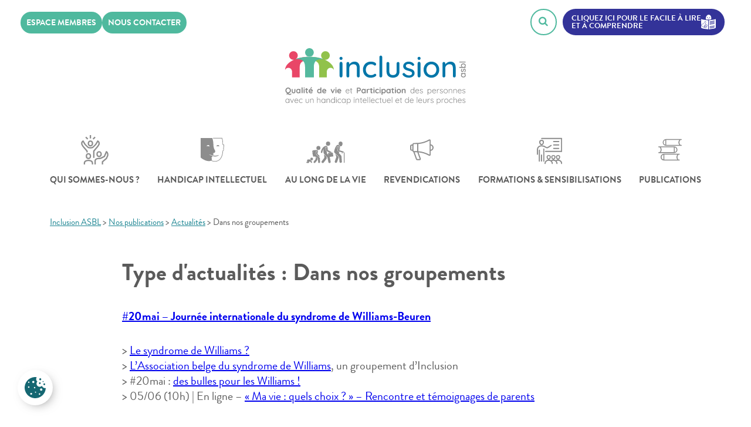

--- FILE ---
content_type: text/html; charset=UTF-8
request_url: https://www.inclusion-asbl.be/?type-actualites=dans-nos-groupements
body_size: 72687
content:
<!doctype html>
<html lang="fr-FR">

<head>
	<meta charset="UTF-8">
	<meta name="viewport" content="width=device-width, initial-scale=1">
	<link rel="profile" href="https://gmpg.org/xfn/11">

	
	<!-- Google tag (gtag.js) --> 
	<script type="text/plain" data-cookiecategory="analytics" async src="https://www.googletagmanager.com/gtag/js?id=G-KE40PVPC0N"></script> 
	<script type="text/plain" data-cookiecategory="analytics"> window.dataLayer = window.dataLayer || []; function gtag(){dataLayer.push(arguments);} gtag('js', new Date()); gtag('config', 'G-KE40PVPC0N'); </script>
	
	<script type="text/plain" data-cookiecategory="analytics">
		(function(d, s, id) {
			var js, fjs = d.getElementsByTagName(s)[0];
			if (d.getElementById(id)) return;
			js = d.createElement(s);
			js.id = id;
			js.src = "//connect.facebook.net/fr_FR/all.js#xfbml=1";
			fjs.parentNode.insertBefore(js, fjs);
		}(document, 'script', 'facebook-jssdk'));
	</script>
	<script type="text/plain" data-cookiecategory="analytics">
		! function(d, s, id) {
			var js, fjs = d.getElementsByTagName(s)[0];
			if (!d.getElementById(id)) {
				js = d.createElement(s);
				js.id = id;
				js.src = "//platform.twitter.com/widgets.js";
				fjs.parentNode.insertBefore(js, fjs);
			}
		}(document, "script", "twitter-wjs");
	</script>
	<meta name='robots' content='index, follow, max-image-preview:large, max-snippet:-1, max-video-preview:-1' />

	<!-- This site is optimized with the Yoast SEO plugin v26.8 - https://yoast.com/product/yoast-seo-wordpress/ -->
	<title>Archives des Dans nos groupements - Inclusion ASBL</title>
	<link rel="canonical" href="https://www.inclusion-asbl.be/?type-actualites=dans-nos-groupements" />
	<meta property="og:locale" content="fr_FR" />
	<meta property="og:type" content="article" />
	<meta property="og:title" content="Archives des Dans nos groupements - Inclusion ASBL" />
	<meta property="og:url" content="https://www.inclusion-asbl.be/?type-actualites=dans-nos-groupements" />
	<meta property="og:site_name" content="Inclusion ASBL" />
	<meta name="twitter:card" content="summary_large_image" />
	<script type="application/ld+json" class="yoast-schema-graph">{"@context":"https://schema.org","@graph":[{"@type":"CollectionPage","@id":"https://www.inclusion-asbl.be/?type-actualites=dans-nos-groupements","url":"https://www.inclusion-asbl.be/?type-actualites=dans-nos-groupements","name":"Archives des Dans nos groupements - Inclusion ASBL","isPartOf":{"@id":"https://www.inclusion-asbl.be/#website"},"primaryImageOfPage":{"@id":"https://www.inclusion-asbl.be/?type-actualites=dans-nos-groupements#primaryimage"},"image":{"@id":"https://www.inclusion-asbl.be/?type-actualites=dans-nos-groupements#primaryimage"},"thumbnailUrl":"https://www.inclusion-asbl.be/wp-content/uploads/2021/05/20mai_site_ok3.jpg","breadcrumb":{"@id":"https://www.inclusion-asbl.be/?type-actualites=dans-nos-groupements#breadcrumb"},"inLanguage":"fr-FR"},{"@type":"ImageObject","inLanguage":"fr-FR","@id":"https://www.inclusion-asbl.be/?type-actualites=dans-nos-groupements#primaryimage","url":"https://www.inclusion-asbl.be/wp-content/uploads/2021/05/20mai_site_ok3.jpg","contentUrl":"https://www.inclusion-asbl.be/wp-content/uploads/2021/05/20mai_site_ok3.jpg","width":1200,"height":788},{"@type":"BreadcrumbList","@id":"https://www.inclusion-asbl.be/?type-actualites=dans-nos-groupements#breadcrumb","itemListElement":[{"@type":"ListItem","position":1,"name":"Accueil","item":"https://www.inclusion-asbl.be/"},{"@type":"ListItem","position":2,"name":"Dans nos groupements"}]},{"@type":"WebSite","@id":"https://www.inclusion-asbl.be/#website","url":"https://www.inclusion-asbl.be/","name":"Inclusion ASBL","description":"Qualité de vie et participation des personnes avec un handicap intellectuel et de leurs proches","potentialAction":[{"@type":"SearchAction","target":{"@type":"EntryPoint","urlTemplate":"https://www.inclusion-asbl.be/?s={search_term_string}"},"query-input":{"@type":"PropertyValueSpecification","valueRequired":true,"valueName":"search_term_string"}}],"inLanguage":"fr-FR"}]}</script>
	<!-- / Yoast SEO plugin. -->


<link rel='dns-prefetch' href='//fonts.googleapis.com' />
<link rel="alternate" type="application/rss+xml" title="Inclusion ASBL &raquo; Flux" href="https://www.inclusion-asbl.be/feed/" />
<link rel="alternate" type="application/rss+xml" title="Inclusion ASBL &raquo; Flux des commentaires" href="https://www.inclusion-asbl.be/comments/feed/" />
<link rel="alternate" type="application/rss+xml" title="Flux pour Inclusion ASBL &raquo; Dans nos groupements Type d&#039;actualités" href="https://www.inclusion-asbl.be/?type-actualites=dans-nos-groupements/feed/" />
<style id='wp-img-auto-sizes-contain-inline-css' type='text/css'>
img:is([sizes=auto i],[sizes^="auto," i]){contain-intrinsic-size:3000px 1500px}
/*# sourceURL=wp-img-auto-sizes-contain-inline-css */
</style>
<link rel='stylesheet' id='givewp-campaign-blocks-fonts-css' href='https://fonts.googleapis.com/css2?family=Inter%3Awght%40400%3B500%3B600%3B700&#038;display=swap&#038;ver=6.9' type='text/css' media='all' />
<style id='wp-emoji-styles-inline-css' type='text/css'>

	img.wp-smiley, img.emoji {
		display: inline !important;
		border: none !important;
		box-shadow: none !important;
		height: 1em !important;
		width: 1em !important;
		margin: 0 0.07em !important;
		vertical-align: -0.1em !important;
		background: none !important;
		padding: 0 !important;
	}
/*# sourceURL=wp-emoji-styles-inline-css */
</style>
<style id='wp-block-library-inline-css' type='text/css'>
:root{--wp-block-synced-color:#7a00df;--wp-block-synced-color--rgb:122,0,223;--wp-bound-block-color:var(--wp-block-synced-color);--wp-editor-canvas-background:#ddd;--wp-admin-theme-color:#007cba;--wp-admin-theme-color--rgb:0,124,186;--wp-admin-theme-color-darker-10:#006ba1;--wp-admin-theme-color-darker-10--rgb:0,107,160.5;--wp-admin-theme-color-darker-20:#005a87;--wp-admin-theme-color-darker-20--rgb:0,90,135;--wp-admin-border-width-focus:2px}@media (min-resolution:192dpi){:root{--wp-admin-border-width-focus:1.5px}}.wp-element-button{cursor:pointer}:root .has-very-light-gray-background-color{background-color:#eee}:root .has-very-dark-gray-background-color{background-color:#313131}:root .has-very-light-gray-color{color:#eee}:root .has-very-dark-gray-color{color:#313131}:root .has-vivid-green-cyan-to-vivid-cyan-blue-gradient-background{background:linear-gradient(135deg,#00d084,#0693e3)}:root .has-purple-crush-gradient-background{background:linear-gradient(135deg,#34e2e4,#4721fb 50%,#ab1dfe)}:root .has-hazy-dawn-gradient-background{background:linear-gradient(135deg,#faaca8,#dad0ec)}:root .has-subdued-olive-gradient-background{background:linear-gradient(135deg,#fafae1,#67a671)}:root .has-atomic-cream-gradient-background{background:linear-gradient(135deg,#fdd79a,#004a59)}:root .has-nightshade-gradient-background{background:linear-gradient(135deg,#330968,#31cdcf)}:root .has-midnight-gradient-background{background:linear-gradient(135deg,#020381,#2874fc)}:root{--wp--preset--font-size--normal:16px;--wp--preset--font-size--huge:42px}.has-regular-font-size{font-size:1em}.has-larger-font-size{font-size:2.625em}.has-normal-font-size{font-size:var(--wp--preset--font-size--normal)}.has-huge-font-size{font-size:var(--wp--preset--font-size--huge)}.has-text-align-center{text-align:center}.has-text-align-left{text-align:left}.has-text-align-right{text-align:right}.has-fit-text{white-space:nowrap!important}#end-resizable-editor-section{display:none}.aligncenter{clear:both}.items-justified-left{justify-content:flex-start}.items-justified-center{justify-content:center}.items-justified-right{justify-content:flex-end}.items-justified-space-between{justify-content:space-between}.screen-reader-text{border:0;clip-path:inset(50%);height:1px;margin:-1px;overflow:hidden;padding:0;position:absolute;width:1px;word-wrap:normal!important}.screen-reader-text:focus{background-color:#ddd;clip-path:none;color:#444;display:block;font-size:1em;height:auto;left:5px;line-height:normal;padding:15px 23px 14px;text-decoration:none;top:5px;width:auto;z-index:100000}html :where(.has-border-color){border-style:solid}html :where([style*=border-top-color]){border-top-style:solid}html :where([style*=border-right-color]){border-right-style:solid}html :where([style*=border-bottom-color]){border-bottom-style:solid}html :where([style*=border-left-color]){border-left-style:solid}html :where([style*=border-width]){border-style:solid}html :where([style*=border-top-width]){border-top-style:solid}html :where([style*=border-right-width]){border-right-style:solid}html :where([style*=border-bottom-width]){border-bottom-style:solid}html :where([style*=border-left-width]){border-left-style:solid}html :where(img[class*=wp-image-]){height:auto;max-width:100%}:where(figure){margin:0 0 1em}html :where(.is-position-sticky){--wp-admin--admin-bar--position-offset:var(--wp-admin--admin-bar--height,0px)}@media screen and (max-width:600px){html :where(.is-position-sticky){--wp-admin--admin-bar--position-offset:0px}}
/*wp_block_styles_on_demand_placeholder:69709034b5b32*/
/*# sourceURL=wp-block-library-inline-css */
</style>
<style id='classic-theme-styles-inline-css' type='text/css'>
/*! This file is auto-generated */
.wp-block-button__link{color:#fff;background-color:#32373c;border-radius:9999px;box-shadow:none;text-decoration:none;padding:calc(.667em + 2px) calc(1.333em + 2px);font-size:1.125em}.wp-block-file__button{background:#32373c;color:#fff;text-decoration:none}
/*# sourceURL=/wp-includes/css/classic-themes.min.css */
</style>
<link rel='stylesheet' id='lws-cookieconsent-css' href='https://www.inclusion-asbl.be/wp-content/plugins/lws-cookie/assets/css/cookieconsent/cookieconsent.css?ver=6.9' type='text/css' media='all' />
<link rel='stylesheet' id='give-styles-css' href='https://www.inclusion-asbl.be/wp-content/plugins/give/build/assets/dist/css/give.css?ver=4.13.2' type='text/css' media='all' />
<link rel='stylesheet' id='give-donation-summary-style-frontend-css' href='https://www.inclusion-asbl.be/wp-content/plugins/give/build/assets/dist/css/give-donation-summary.css?ver=4.13.2' type='text/css' media='all' />
<link rel='stylesheet' id='givewp-design-system-foundation-css' href='https://www.inclusion-asbl.be/wp-content/plugins/give/build/assets/dist/css/design-system/foundation.css?ver=1.2.0' type='text/css' media='all' />
<link rel='stylesheet' id='fancybox-style-css' href='https://www.inclusion-asbl.be/wp-content/themes/inclusion/fancybox/jquery.fancybox.min.css?ver=20151215' type='text/css' media='all' />
<link rel='stylesheet' id='inclusion-style-css' href='https://www.inclusion-asbl.be/wp-content/themes/inclusion/style.css?ver=6.9' type='text/css' media='all' />
<link rel='stylesheet' id='cf7cf-style-css' href='https://www.inclusion-asbl.be/wp-content/plugins/cf7-conditional-fields/style.css?ver=2.6.7' type='text/css' media='all' />
<script type="text/javascript" src="https://www.inclusion-asbl.be/wp-includes/js/jquery/jquery.min.js?ver=3.7.1" id="jquery-core-js"></script>
<script type="text/javascript" src="https://www.inclusion-asbl.be/wp-includes/js/jquery/jquery-migrate.min.js?ver=3.4.1" id="jquery-migrate-js"></script>
<script type="text/javascript" src="https://www.inclusion-asbl.be/wp-includes/js/dist/hooks.min.js?ver=dd5603f07f9220ed27f1" id="wp-hooks-js"></script>
<script type="text/javascript" src="https://www.inclusion-asbl.be/wp-includes/js/dist/i18n.min.js?ver=c26c3dc7bed366793375" id="wp-i18n-js"></script>
<script type="text/javascript" id="wp-i18n-js-after">
/* <![CDATA[ */
wp.i18n.setLocaleData( { 'text direction\u0004ltr': [ 'ltr' ] } );
//# sourceURL=wp-i18n-js-after
/* ]]> */
</script>
<script type="text/javascript" id="give-js-extra">
/* <![CDATA[ */
var give_global_vars = {"ajaxurl":"https://www.inclusion-asbl.be/wp-admin/admin-ajax.php","checkout_nonce":"eeaed67335","currency":"EUR","currency_sign":"\u20ac","currency_pos":"after","thousands_separator":".","decimal_separator":",","no_gateway":"Veuillez s\u00e9lectionner votre mode de paiement.","bad_minimum":"Le montant du don minimum pour ce formulaire est de","bad_maximum":"Le montant maximum du don personnalis\u00e9 pour ce formulaire est","general_loading":"Chargement\u2026","purchase_loading":"Veuillez patienter\u2026","textForOverlayScreen":"\u003Ch3\u003EEn cours...\u003C/h3\u003E\u003Cp\u003EThis will only take a second!\u003C/p\u003E","number_decimals":"2","is_test_mode":"","give_version":"4.13.2","magnific_options":{"main_class":"give-modal","close_on_bg_click":false},"form_translation":{"payment-mode":"Veuillez s\u00e9lectionner un moyen de paiement.","give_first":"Veuillez saisir votre pr\u00e9nom.","give_last":"Veuillez saisir votre nom.","give_email":"Veuillez saisir une adresse de messagerie valide.","give_user_login":"Identifiant ou adresse de messagerie non valide.","give_user_pass":"Saisir un mot de passe.","give_user_pass_confirm":"Confirmer le mot de passe.","give_agree_to_terms":"Vous devez \u00eatre d\u2019accord avec les termes et conditions."},"confirm_email_sent_message":"Veuillez v\u00e9rifier votre e-mail et cliquer sur le lien pour acc\u00e9der \u00e0 votre historique complet de dons.","ajax_vars":{"ajaxurl":"https://www.inclusion-asbl.be/wp-admin/admin-ajax.php","ajaxNonce":"71eded5d7a","loading":"En cours de chargement","select_option":"Veuillez s\u00e9lectionner une option","default_gateway":"stripe","permalinks":"1","number_decimals":2},"cookie_hash":"3e20e0e41079693a9d8fbf16a96b45b2","session_nonce_cookie_name":"wp-give_session_reset_nonce_3e20e0e41079693a9d8fbf16a96b45b2","session_cookie_name":"wp-give_session_3e20e0e41079693a9d8fbf16a96b45b2","delete_session_nonce_cookie":"0"};
var giveApiSettings = {"root":"https://www.inclusion-asbl.be/wp-json/give-api/v2/","rest_base":"give-api/v2"};
//# sourceURL=give-js-extra
/* ]]> */
</script>
<script type="text/javascript" id="give-js-translations">
/* <![CDATA[ */
( function( domain, translations ) {
	var localeData = translations.locale_data[ domain ] || translations.locale_data.messages;
	localeData[""].domain = domain;
	wp.i18n.setLocaleData( localeData, domain );
} )( "give", {"translation-revision-date":"2025-12-08 20:33:40+0000","generator":"GlotPress\/4.0.3","domain":"messages","locale_data":{"messages":{"":{"domain":"messages","plural-forms":"nplurals=2; plural=n > 1;","lang":"fr"},"Dismiss this notice.":["Supprimer ce message."]}},"comment":{"reference":"build\/assets\/dist\/js\/give.js"}} );
//# sourceURL=give-js-translations
/* ]]> */
</script>
<script type="text/javascript" src="https://www.inclusion-asbl.be/wp-content/plugins/give/build/assets/dist/js/give.js?ver=8540f4f50a2032d9c5b5" id="give-js"></script>
<script type="text/javascript" src="https://www.inclusion-asbl.be/wp-content/themes/inclusion/fancybox/jquery.fancybox.min.js?ver=20151215" id="fancybox-js-js"></script>
<link rel="https://api.w.org/" href="https://www.inclusion-asbl.be/wp-json/" /><link rel="EditURI" type="application/rsd+xml" title="RSD" href="https://www.inclusion-asbl.be/xmlrpc.php?rsd" />
<meta name="generator" content="WordPress 6.9" />
<script type="text/javascript">
(function(url){
	if(/(?:Chrome\/26\.0\.1410\.63 Safari\/537\.31|WordfenceTestMonBot)/.test(navigator.userAgent)){ return; }
	var addEvent = function(evt, handler) {
		if (window.addEventListener) {
			document.addEventListener(evt, handler, false);
		} else if (window.attachEvent) {
			document.attachEvent('on' + evt, handler);
		}
	};
	var removeEvent = function(evt, handler) {
		if (window.removeEventListener) {
			document.removeEventListener(evt, handler, false);
		} else if (window.detachEvent) {
			document.detachEvent('on' + evt, handler);
		}
	};
	var evts = 'contextmenu dblclick drag dragend dragenter dragleave dragover dragstart drop keydown keypress keyup mousedown mousemove mouseout mouseover mouseup mousewheel scroll'.split(' ');
	var logHuman = function() {
		if (window.wfLogHumanRan) { return; }
		window.wfLogHumanRan = true;
		var wfscr = document.createElement('script');
		wfscr.type = 'text/javascript';
		wfscr.async = true;
		wfscr.src = url + '&r=' + Math.random();
		(document.getElementsByTagName('head')[0]||document.getElementsByTagName('body')[0]).appendChild(wfscr);
		for (var i = 0; i < evts.length; i++) {
			removeEvent(evts[i], logHuman);
		}
	};
	for (var i = 0; i < evts.length; i++) {
		addEvent(evts[i], logHuman);
	}
})('//www.inclusion-asbl.be/?wordfence_lh=1&hid=CC8AC6FB6822CAC432D81BD779194262');
</script><meta name="generator" content="Give v4.13.2" />
<style type="text/css">.recentcomments a{display:inline !important;padding:0 !important;margin:0 !important;}</style><link rel="icon" href="https://www.inclusion-asbl.be/wp-content/uploads/2018/09/cropped-favicon-inclusion-asbl-1-1-32x32.png" sizes="32x32" />
<link rel="icon" href="https://www.inclusion-asbl.be/wp-content/uploads/2018/09/cropped-favicon-inclusion-asbl-1-1-192x192.png" sizes="192x192" />
<link rel="apple-touch-icon" href="https://www.inclusion-asbl.be/wp-content/uploads/2018/09/cropped-favicon-inclusion-asbl-1-1-180x180.png" />
<meta name="msapplication-TileImage" content="https://www.inclusion-asbl.be/wp-content/uploads/2018/09/cropped-favicon-inclusion-asbl-1-1-270x270.png" />
</head>

<body data-rsssl=1 class="archive tax-type-actualites term-dans-nos-groupements term-36 wp-theme-inclusion hfeed no-sidebar">
		<div id="fb-root"></div>
	<svg xmlns="http://www.w3.org/2000/svg" width="0" height="0" display="none">
	
	<symbol id="icon-hands" viewBox="0 0 367 477"><title>Main</title><path class="cls-1" d="M818.83,122.12a15.4,15.4,0,0,0-4.6.7v-9.3a15.42,15.42,0,0,0-15.4-15.4,15.25,15.25,0,0,0-5.3.94,15.4,15.4,0,0,0-29.39,0,15.41,15.41,0,0,0-20.71,14.46v35.94a16.77,16.77,0,0,0-9.17-2.49c-6.27.11-10.83,4.41-10.83,10.23v56.08a55.4,55.4,0,1,0,110.8,0V137.52A15.42,15.42,0,0,0,818.83,122.12Zm-40,135.75a44.65,44.65,0,0,1-44.6-44.59v-55.5h.22a6.29,6.29,0,0,1,4.72,2c2.55,2.5,4.26,7.26,4.26,11.84v26.06a5.4,5.4,0,1,0,10.8,0V171.6c0-.45,0-.9,0-1.34a5.78,5.78,0,0,0,0-.58V113.52a4.6,4.6,0,1,1,9.2,0V173.9a5.4,5.4,0,0,0,10.8,0V103.66a4.6,4.6,0,1,1,9.2,0V173.9a5.4,5.4,0,0,0,10.8,0V113.52a4.6,4.6,0,1,1,9.2,0V173.9a5.4,5.4,0,0,0,10.8,0V137.52a4.6,4.6,0,1,1,9.2,0v75.76A44.65,44.65,0,0,1,778.83,257.87Z" transform="translate(-723.43 -88.26)"/></symbol>
	
	<symbol id="icon-user" viewBox="0 0 14 18"><title>User</title><path class="cls-1" d="M14.59,11.68a5.35,5.35,0,0,0,1.66-4V6.29a5,5,0,1,0-10,0V7.71a5.35,5.35,0,0,0,1.66,4c-2,.76-3.66,2.05-3.66,3.32v2a2,2,0,0,0,2,2h10a2,2,0,0,0,2-2V15C18.25,13.73,16.57,12.44,14.59,11.68ZM8.25,6.29a3,3,0,1,1,6,0V7.71a3,3,0,1,1-6,0Zm8,10.71h-10V15.09C6.46,14.52,9,13,11.25,13s4.79,1.52,5,2Z" transform="translate(-4.25 -1)"/></symbol>
	
	<symbol id="icon-livres" viewBox="0 0 49.36 38.77"><title>Livres</title><path class="cls-1" d="M12.68,5.66H1.25a.85.85,0,0,0-.85.85V41.86a.85.85,0,0,0,.85.84H12.68a.85.85,0,0,0,.85-.84V6.51A.85.85,0,0,0,12.68,5.66ZM11.83,41H2.1V7.36h9.73Z" transform="translate(-0.4 -4.8)"/><path class="cls-1" d="M4.92,15.78H9a.85.85,0,0,0,.85-.85V11.52A.85.85,0,0,0,9,10.67H4.92a.85.85,0,0,0-.85.85v3.41A.85.85,0,0,0,4.92,15.78Zm.85-3.41H8.16v1.71H5.77Z" transform="translate(-0.4 -4.8)"/><path class="cls-1" d="M4.92,33.46H9a.85.85,0,1,0,0-1.7H4.92a.85.85,0,1,0,0,1.7Z" transform="translate(-0.4 -4.8)"/><path class="cls-1" d="M4.92,36.67H9A.85.85,0,0,0,9,35H4.92a.85.85,0,0,0,0,1.7Z" transform="translate(-0.4 -4.8)"/><path class="cls-1" d="M21,15.78h4.09a.85.85,0,0,0,.85-.85V11.52a.85.85,0,0,0-.85-.85H21a.85.85,0,0,0-.84.85v3.41A.85.85,0,0,0,21,15.78Zm.85-3.41H24.2v1.71H21.81Z" transform="translate(-0.4 -4.8)"/><path class="cls-1" d="M21,33.46h4.09a.85.85,0,0,0,0-1.7H21a.85.85,0,0,0,0,1.7Z" transform="translate(-0.4 -4.8)"/><path class="cls-1" d="M21,36.67h4.09a.85.85,0,1,0,0-1.7H21a.85.85,0,0,0,0,1.7Z" transform="translate(-0.4 -4.8)"/><path class="cls-1" d="M49.74,39.71,41.1,5.44a.86.86,0,0,0-.39-.52.84.84,0,0,0-.64-.1L29.57,7.47v-1a.85.85,0,0,0-.85-.85H17.29a.85.85,0,0,0-.84.85V41.86a.85.85,0,0,0,.84.84H28.72a.85.85,0,0,0,.85-.84V13.42L37,42.92a.87.87,0,0,0,.39.53.93.93,0,0,0,.43.12.76.76,0,0,0,.21,0l11.08-2.79A.86.86,0,0,0,49.74,39.71ZM27.87,41H18.14V7.36h9.73Zm10.58.67L30.22,9.05l9.44-2.37,8.22,32.63Z" transform="translate(-0.4 -4.8)"/><path class="cls-1" d="M39.51,15.14a.89.89,0,0,0,.09-.64l-.83-3.3a.86.86,0,0,0-.39-.52.85.85,0,0,0-.64-.1l-4,1a.86.86,0,0,0-.52.39.84.84,0,0,0-.1.64L34,15.92a.84.84,0,0,0,.82.64.76.76,0,0,0,.21,0l4-1A.84.84,0,0,0,39.51,15.14Zm-4.08-.46L35,13l2.32-.58.42,1.65Z" transform="translate(-0.4 -4.8)"/><path class="cls-1" d="M38.31,33.06a.85.85,0,0,0,.82.64l.21,0,4-1a.86.86,0,0,0,.62-1,.84.84,0,0,0-1-.61l-4,1A.84.84,0,0,0,38.31,33.06Z" transform="translate(-0.4 -4.8)"/><path class="cls-1" d="M39.71,35.14a.85.85,0,0,0,.21,1.68l.2,0,4-1a.85.85,0,0,0,.62-1,.87.87,0,0,0-1-.62Z" transform="translate(-0.4 -4.8)"/></symbol>
	
	<symbol id="icon-pictures" viewBox="0 0 49.35 35.94"><title>Pictures</title><g><path class="cls-1" d="M25,17.15A10.39,10.39,0,1,0,35.39,27.54,10.4,10.4,0,0,0,25,17.15ZM25,34.9a7.36,7.36,0,1,1,7.36-7.36A7.37,7.37,0,0,1,25,34.9Z" transform="translate(-0.32 -7.06)"/><path class="cls-1" d="M44,12.08H34.93L33,8.61a3,3,0,0,0-2.61-1.55H19.57A3,3,0,0,0,17,8.61l-1.89,3.47H6A5.67,5.67,0,0,0,.32,17.74v19.6A5.67,5.67,0,0,0,6,43H44a5.67,5.67,0,0,0,5.66-5.66V17.74A5.67,5.67,0,0,0,44,12.08Zm2.63,25.26A2.63,2.63,0,0,1,44,40H6a2.63,2.63,0,0,1-2.63-2.63V17.74A2.64,2.64,0,0,1,6,15.1H16.87l2.73-5H30.4l2.73,5H44a2.64,2.64,0,0,1,2.63,2.64Z" transform="translate(-0.32 -7.06)"/><rect class="cls-1" x="37.99" y="10.42" width="5.81" height="4.22" rx="0.52" ry="0.52"/></g></symbol>
	
	<symbol id="icon-envelope" viewBox="0 0 49.35 35.94"><title>Envelope</title><path class="cls-1" d="M47.19,9.5H2.81A2.12,2.12,0,0,0,.69,11.63V38.37A2.12,2.12,0,0,0,2.81,40.5H47.19a2.12,2.12,0,0,0,2.12-2.13V11.63A2.12,2.12,0,0,0,47.19,9.5ZM20.7,30.33a6.29,6.29,0,0,0,8.6,0l2-1.88L44.57,38H5.38l13.28-9.58Zm1.36-1.46L4.17,12.08H45.83L27.94,28.87A4.3,4.3,0,0,1,22.06,28.87ZM17.18,27,3,37.25l-.15.12V13.59Zm30,10.39L47,37.25,32.79,27.05,47.14,13.59V37.41Z" transform="translate(-0.69 -9.5)"/></symbol>
	
	<symbol id="icon-agenda" viewBox="0 0 40.77 38.23"><title>Agenda</title><path class="cls-1" d="M41.4,10.42H38V7A1.09,1.09,0,0,0,37,5.88H33.67A1.09,1.09,0,0,0,32.58,7v3.45H17.42V7a1.09,1.09,0,0,0-1.09-1.09H13.05A1.09,1.09,0,0,0,12,7v3.45H8.6a4.14,4.14,0,0,0-4,4.27V39.85a4.14,4.14,0,0,0,4,4.27H41.4a4.14,4.14,0,0,0,4-4.27V14.69A4.14,4.14,0,0,0,41.4,10.42Zm1.81,9.7V39.85a2,2,0,0,1-1.81,2.09H8.6a2,2,0,0,1-1.81-2.09V20.12ZM14.13,15V8.06h1.11V15Zm20.63,0V8.06h1.11V15ZM13.05,17.13h3.28A1.09,1.09,0,0,0,17.42,16V12.59H32.58V16a1.09,1.09,0,0,0,1.09,1.09H37A1.09,1.09,0,0,0,38,16V12.59H41.4a2,2,0,0,1,1.81,2.1V18H6.79V14.69a2,2,0,0,1,1.81-2.1H12V16A1.09,1.09,0,0,0,13.05,17.13Z" transform="translate(-4.61 -5.88)"/><path class="cls-1" d="M11.9,28.56a2.81,2.81,0,1,0-2.81-2.8A2.8,2.8,0,0,0,11.9,28.56Zm-.63-2.8a.63.63,0,1,1,.63.63A.63.63,0,0,1,11.27,25.76Z" transform="translate(-4.61 -5.88)"/><path class="cls-1" d="M20.63,28.56a2.81,2.81,0,1,0-2.8-2.8A2.8,2.8,0,0,0,20.63,28.56ZM20,25.76a.63.63,0,0,1,.63-.63.63.63,0,1,1,0,1.26A.63.63,0,0,1,20,25.76Z" transform="translate(-4.61 -5.88)"/><path class="cls-1" d="M29.37,28.56a2.81,2.81,0,1,0-2.81-2.8A2.8,2.8,0,0,0,29.37,28.56Zm-.63-2.8a.63.63,0,0,1,.63-.63.63.63,0,1,1,0,1.26A.63.63,0,0,1,28.74,25.76Z" transform="translate(-4.61 -5.88)"/><path class="cls-1" d="M38.1,28.56a2.81,2.81,0,1,0-2.81-2.8A2.8,2.8,0,0,0,38.1,28.56Zm-.63-2.8a.63.63,0,1,1,.63.63A.63.63,0,0,1,37.47,25.76Z" transform="translate(-4.61 -5.88)"/><path class="cls-1" d="M11.9,34.71A2.81,2.81,0,1,0,9.09,31.9,2.81,2.81,0,0,0,11.9,34.71Zm-.63-2.81a.63.63,0,0,1,1.26,0,.63.63,0,0,1-1.26,0Z" transform="translate(-4.61 -5.88)"/><path class="cls-1" d="M20.63,34.71a2.81,2.81,0,1,0-2.8-2.81A2.81,2.81,0,0,0,20.63,34.71ZM20,31.9a.64.64,0,0,1,.63-.63.63.63,0,0,1,.63.63.63.63,0,0,1-.63.63A.63.63,0,0,1,20,31.9Z" transform="translate(-4.61 -5.88)"/><path class="cls-1" d="M29.37,34.71a2.81,2.81,0,1,0-2.81-2.81A2.81,2.81,0,0,0,29.37,34.71Zm-.63-2.81a.63.63,0,0,1,.63-.63.64.64,0,0,1,.63.63.63.63,0,0,1-.63.63A.63.63,0,0,1,28.74,31.9Z" transform="translate(-4.61 -5.88)"/><path class="cls-1" d="M38.1,34.71a2.81,2.81,0,1,0-2.81-2.81A2.81,2.81,0,0,0,38.1,34.71Zm-.63-2.81a.63.63,0,1,1,1.26,0,.63.63,0,0,1-1.26,0Z" transform="translate(-4.61 -5.88)"/><path class="cls-1" d="M11.9,40.86a2.81,2.81,0,1,0-2.81-2.81A2.81,2.81,0,0,0,11.9,40.86Zm-.63-2.81a.63.63,0,1,1,.63.63A.63.63,0,0,1,11.27,38.05Z" transform="translate(-4.61 -5.88)"/><path class="cls-1" d="M20.63,40.86a2.81,2.81,0,1,0-2.8-2.81A2.81,2.81,0,0,0,20.63,40.86ZM20,38.05a.63.63,0,0,1,.63-.63.63.63,0,0,1,0,1.26A.63.63,0,0,1,20,38.05Z" transform="translate(-4.61 -5.88)"/><path class="cls-1" d="M29.37,40.86a2.81,2.81,0,1,0-2.81-2.81A2.81,2.81,0,0,0,29.37,40.86Zm-.63-2.81a.63.63,0,0,1,.63-.63.63.63,0,1,1,0,1.26A.63.63,0,0,1,28.74,38.05Z" transform="translate(-4.61 -5.88)"/><path class="cls-1" d="M38.1,40.86a2.81,2.81,0,1,0-2.81-2.81A2.81,2.81,0,0,0,38.1,40.86Zm-.63-2.81a.63.63,0,1,1,.63.63A.63.63,0,0,1,37.47,38.05Z" transform="translate(-4.61 -5.88)"/></symbol>
	
	<symbol id="icon-formations" viewBox="0 0 40.77 38.23"><title>Formations</title><path class="cls-1" d="M12.13,15.69C14.19,15.69,16,13,16,10.83a3.89,3.89,0,1,0-7.78,0C8.24,13,10.07,15.69,12.13,15.69Zm-2-4.86a2,2,0,1,1,4.08,0c0,1.27-1.18,3-2,3S10.09,12.1,10.09,10.83Z" transform="translate(-4.48 -3.91)"/><path class="cls-1" d="M11.46,17.65H12.8A9.84,9.84,0,0,1,18,19.46,6.33,6.33,0,0,0,21.1,20.7c1.24,0,4.79-2.4,6.8-3.82a.93.93,0,1,0-1.07-1.51,29.11,29.11,0,0,1-5.76,3.48A4.36,4.36,0,0,1,19.12,18l-.24-.15A11.43,11.43,0,0,0,12.8,15.8H11.46a7,7,0,0,0-7,7v7.47a.92.92,0,0,0,1.84,0V22.78A5.14,5.14,0,0,1,11.46,17.65Z" transform="translate(-4.48 -3.91)"/><path class="cls-1" d="M8.53,22.75a.93.93,0,0,0-.93.92V41.22a.93.93,0,1,0,1.85,0V23.67A.92.92,0,0,0,8.53,22.75Z" transform="translate(-4.48 -3.91)"/><path class="cls-1" d="M15.73,20.86a.92.92,0,0,0-.92.92V41.22a.93.93,0,1,0,1.85,0V21.78A.93.93,0,0,0,15.73,20.86Z" transform="translate(-4.48 -3.91)"/><path class="cls-1" d="M12.13,30.59a.93.93,0,0,0-.92.93v9.7a.92.92,0,1,0,1.84,0v-9.7A.93.93,0,0,0,12.13,30.59Z" transform="translate(-4.48 -3.91)"/><path class="cls-1" d="M44.6,3.91H12.22a.92.92,0,0,0,0,1.84H43.68v19H18.53a.93.93,0,0,0,0,1.85H44.6a.93.93,0,0,0,.93-.93V4.83A.93.93,0,0,0,44.6,3.91Z" transform="translate(-4.48 -3.91)"/><path class="cls-1" d="M31.61,16.18h8.32a.93.93,0,0,0,0-1.85H31.61a.93.93,0,0,0,0,1.85Z" transform="translate(-4.48 -3.91)"/><path class="cls-1" d="M31.61,10.6h8.32a.92.92,0,1,0,0-1.84H31.61a.92.92,0,1,0,0,1.84Z" transform="translate(-4.48 -3.91)"/><path class="cls-1" d="M31.61,21.76h8.32a.93.93,0,0,0,0-1.85H31.61a.93.93,0,0,0,0,1.85Z" transform="translate(-4.48 -3.91)"/><path class="cls-1" d="M39.53,39a4.85,4.85,0,0,0,2.72-4.21,3.51,3.51,0,0,0-7,0A4.85,4.85,0,0,0,38,39a6.13,6.13,0,0,0-3,.89A6.13,6.13,0,0,0,32,39a4.85,4.85,0,0,0,2.72-4.21,3.51,3.51,0,0,0-7,0A4.85,4.85,0,0,0,30.4,39a6.13,6.13,0,0,0-3,.89,6.13,6.13,0,0,0-3-.89,4.85,4.85,0,0,0,2.72-4.21,3.51,3.51,0,0,0-7,0A4.85,4.85,0,0,0,22.84,39a6.22,6.22,0,0,0-6,6.13,1,1,0,0,0,.27.66.91.91,0,0,0,.65.27h0a.86.86,0,0,0,.63-.27.88.88,0,0,0,.29-.64A4.36,4.36,0,0,1,23,40.87h1.17a4.37,4.37,0,0,1,4.35,4.31.92.92,0,0,0,.92.91h0a.91.91,0,0,0,.91-.93,6.1,6.1,0,0,0-1.48-3.95,4.17,4.17,0,0,1,1.68-.34h1.17a4.36,4.36,0,0,1,4.35,4.31.92.92,0,1,0,1.84,0,6.1,6.1,0,0,0-1.48-3.95,4.21,4.21,0,0,1,1.68-.34h1.17a4.36,4.36,0,0,1,4.35,4.31.88.88,0,0,0,.93.91.93.93,0,0,0,.92-.93A6.21,6.21,0,0,0,39.53,39Zm-2.44-4.21a1.66,1.66,0,1,1,3.31,0c0,1.1-1,2.5-1.65,2.5S37.09,35.92,37.09,34.82Zm-7.56,0a1.66,1.66,0,1,1,3.31,0c0,1.1-1,2.5-1.65,2.5S29.53,35.92,29.53,34.82Zm-7.56,0a1.66,1.66,0,1,1,3.31,0c0,1.1-1,2.5-1.66,2.5S22,35.92,22,34.82Z" transform="translate(-4.48 -3.91)"/></symbol>
	
	<symbol id="icon-s3a" viewBox="0 0 271.95 274.09"><title>s3a</title><path class="cls-1" d="M275.38,80c-2.21-1.74-5.18-2.39-8.87-1.93-.08-4.93-.1-12.71-.1-12.85s-.2-9.93-.82-19.9a166.58,166.58,0,0,0-7.75-38l-.68-2.06H153.33a3,3,0,0,0,0,6H252.8a162.42,162.42,0,0,1,6.81,34.44c.6,9.83.8,19.54.8,19.58,0,.56,0,13.69.21,16.61l.21,3.71,3.58-1c2.41-.66,5.62-1.18,7.26.11,2.08,1.63,1.93,6.33,1.83,9.44,0,.72-.05,1.38-.05,2,0,3.16-1,9.18-1.91,15-.86,5.3-1.67,10.3-1.82,13.51v.18c0,1.74.17,4,.33,6.48.26,4.07.62,9.64.21,11.65l-.13.66c-1.31,6.76-2.95,9.36-5.59,9L261.1,152v3.47c0,.63-.47,63.12-34.2,96.66-14.12,14.05-32.23,21.16-53.87,21.16h-.77c-14.48,0-27.53-3.23-38.82-9.61.3-.4.59-.8.87-1.23A18.83,18.83,0,0,0,137,249.6s.16-3.07-3.48-15.61c-.72-2.81,1.54-4.43,4.47-5.52,6.66-2.49,9.85-10.68-.06-15.31,0,0-21-8.81-35.59-18.13,0,0,27.17,9.1,44.36,9.1,2.14,0,7.74.75,8.95-5.94.5-3.52-2.67-9.87-2.67-14.9,0,0-.85-2.66,4.85-3.33.83-.1,33.75-3.35,10-41.14,0,0-11.81-18.76-12.95-59.37,0-10.32-1.68-43.25-12.53-73.86L7.6,5.67V231.54c24.21,24.06,81.76,52.8,118.29,38.16a16.14,16.14,0,0,0,3.2-1.78,3.14,3.14,0,0,0,.82.71c12.33,7.1,26.58,10.7,42.32,10.7h.83c23.26,0,42.8-7.71,58.09-22.92,31.62-31.47,35.43-84.83,35.89-98,6.58-1.36,8.28-10.11,9-13.71l.12-.61c.57-2.79.23-8.1-.1-13.23-.16-2.32-.3-4.5-.32-6.08.14-2.89.95-7.89,1.74-12.73,1-6.06,2-12.32,2-16,0-.52,0-1.12,0-1.77C279.63,90,279.84,83.49,275.38,80ZM78.1,100.54c-3.25.45-1.94-2.11.43-4.9,4.51-5.3,23.25-17.88,31,3.64,1.11,3.1,1.25,4.68-.76,4.12A65.41,65.41,0,0,0,78.1,100.54Z" transform="translate(-7.6 -5.25)"/><path class="cls-1" d="M173.62,210.36c-10.13,0-27-2.41-40.62-6.24-2.78-.7-4.08,2.37-1.66,3.77,6,3.27,24.59,12.16,42.52,12.16,21.21,0,35.24-7.58,41.92-12.67,1.14-.86,1.44-1.74.91-2.9-.59-1-1.53-1.1-3.2-.47C194.46,211.24,175,210.36,173.62,210.36Z" transform="translate(-7.6 -5.25)"/><path class="cls-1" d="M191.9,102.2a65.27,65.27,0,0,1,30.77.4c2.05.39,1.78-1.16.43-4.17-9.42-20.83-27.09-6.8-31.16-1.15C189.8,100.24,188.69,102.9,191.9,102.2Z" transform="translate(-7.6 -5.25)"/></symbol>
	
	<symbol id="icon-home" viewBox="0 0 49 45.55"><title>Home</title><path class="cls-1" d="M48.85,22.57,26.31,2.71a1.95,1.95,0,0,0-2.56,0L1.15,22.8a1.93,1.93,0,0,0,1.28,3.38H7.92V45.83a2,2,0,0,0,.57,1.38,1.93,1.93,0,0,0,1.37.56h9.68a1.93,1.93,0,0,0,1.94-1.93V31.31h7.26V45.84a1.93,1.93,0,0,0,1.93,1.93h9.8a1.93,1.93,0,0,0,1.94-1.93V26h5.15a1.94,1.94,0,0,0,1.28-3.39ZM30,29.14H20.23a.92.92,0,0,0-.92.92V45.6h-9.2V24.92A.92.92,0,0,0,9.18,24H3.07L25,4.48l21.89,19.3H41.16a.92.92,0,0,0-.92.92V45.6H30.93V30.06A.93.93,0,0,0,30,29.14Z" transform="translate(-0.5 -2.23)"/></symbol>
	<symbol id="icon-actu" viewBox="-20.674 -17.394 522 419"><title>Actualités</title><path fill="#0B424C" d="M412.211,388.992H54.139v-0.198c-0.523,0.013-1.052,0.02-1.582,0.02C32.929,388.813,0,379.325,0,315.776V74.816h86.164V0h399.092l-0.017,325.992c-0.039,0.65-1.045,16.094-10.537,31.461C465.814,371.841,447.76,388.992,412.211,388.992L412.211,388.992z M92.647,368.992h319.564c21.138,0,36.438-7.418,45.474-22.048c6.254-10.126,7.425-20.364,7.57-21.923V20H106.164v295.776C106.164,338.548,101.461,356.555,92.647,368.992L92.647,368.992z M20,94.816v220.959c0,53.038,24.505,53.038,32.557,53.038c11.448,0,19.713-4.476,25.268-13.683c5.456-9.042,8.339-22.651,8.339-39.355V94.816H20L20,94.816z"/><path fill="#0B424C" d="M257.812,290.122h-93.468c-11.028,0-20-8.972-20-20v-97.497c0-11.028,8.972-20,20-20h93.468c11.028,0,20,8.972,20,20v97.497C277.812,281.149,268.84,290.122,257.812,290.122L257.812,290.122z M164.344,172.625v97.497h93.47l-0.002-97.497H164.344L164.344,172.625z"/><path fill="#0B424C" d="M417.827,172.625h-97.481c-5.523,0-10-4.477-10-10s4.477-10,10-10h97.481c5.523,0,10,4.477,10,10S423.35,172.625,417.827,172.625L417.827,172.625z"/><path fill="#0B424C" d="M417.827,231.373h-97.481c-5.523,0-10-4.477-10-10s4.477-10,10-10h97.481c5.523,0,10,4.477,10,10S423.35,231.373,417.827,231.373L417.827,231.373z"/><path fill="#0B424C" d="M371.597,290.122h-51.251c-5.523,0-10-4.477-10-10s4.477-10,10-10h51.251c5.523,0,10,4.477,10,10S377.12,290.122,371.597,290.122L371.597,290.122z"/><path fill="#0B424C" d="M417.827,99.449H154.344c-5.523,0-10-4.477-10-10s4.477-10,10-10h263.482c5.523,0,10,4.477,10,10S423.35,99.449,417.827,99.449L417.827,99.449z"/></symbol>
	
	<symbol id="icon-work" viewBox="0 0 42.21 49.17"><title>Work</title><path class="cls-1" d="M45.19,31.68c0-.76-.44-1.66-5.43-3.48a30.77,30.77,0,0,0-6-1.71l-1.36,0-.47-.57c0-.19,0-.35.05-.49a4.4,4.4,0,0,0,2-2.92c.08-.64.15-1.28.23-1.92a1.91,1.91,0,0,0,1.74-1.69l.51-4.75A1.86,1.86,0,0,0,36,12.71a1.92,1.92,0,0,0-.82-.59c.06-.53.13-1.07.19-1.64,0-.11,0-.25,0-.41.16-1.57.48-4.83-2.1-7.06C29.32-.77,20.9-.78,16.94,3c-2.62,2.25-2.29,5.52-2.13,7.11,0,.15,0,.28,0,.44L15,12.12a1.92,1.92,0,0,0-.82.59,1.89,1.89,0,0,0-.42,1.39l.51,4.74a1.92,1.92,0,0,0,1.74,1.7c.08.64.15,1.27.23,1.89a4.44,4.44,0,0,0,2,2.95c0,.13,0,.29,0,.46l-.49.6-1.51,0a30,30,0,0,0-6.06,1.71c-5,1.83-5.43,2.73-5.43,3.47L3.65,46.52v.07a3.26,3.26,0,0,0,3.27,3.24H43.09a3.26,3.26,0,0,0,3.27-3.26Zm-21.1,2.06-3.61-7.49,2.27,1.06,5.67,0v-2H23.25l-4.28-2a2,2,0,0,1-.68-1.12c-.13-1-.25-2-.38-3.07l-.24-2.09L16.3,18.44l-.47-4.36,1.57.83-.54-4.57c0-.12,0-.27-.05-.47-.13-1.33-.37-3.79,1.48-5.39,3.19-3,10.46-3,13.67,0,1.82,1.57,1.57,4,1.44,5.36,0,.18,0,.34,0,.43-.1.86-.2,1.72-.31,2.59l-.24,2,1.57-.82-.46,4.36-1.38-1.39-.24,2.09c-.12,1-.25,2.05-.38,3.12a2.9,2.9,0,0,1-1.44,1.68l-.4.25-.07.46c0,.27-.08.67-.13,1.24L26.1,33.74Zm-5-5.69,3.15,6.53L19.2,38.16,19,28.23Zm4.55,8.77L24,35.76h2l.34,1.06Zm.5,2.24h1.68l.86,8.75H23.3Zm3.77-4.47,3.16-6.54.15.18L31,38.16Zm16.42,12a1.23,1.23,0,0,1-1.25,1.19H28.72l-.86-8.75h1.23l3.77,4.4.38-15h.46c1.15,0,8.39,2.45,9.49,3.48ZM22.13,39.06l-.86,8.75H6.91a1.23,1.23,0,0,1-1.25-1.17L6.81,32c1.1-1,8.36-3.48,9.52-3.48l.61,0,.38,15,3.77-4.4Z" transform="translate(-3.64 -0.17)"/></symbol>
		
	<symbol id="icon-qui" viewBox="0 0 41.08 44"><title>Qui-sommes nous ?</title><path class="cls-1" d="M20.71,34.83h-2V24.46l6.18-7.21,1.74-2.92a3.55,3.55,0,0,0-.25-2.46,2.67,2.67,0,0,0-.37-.6l-2.6,4.27-4,4a5.38,5.38,0,0,1-3.59,1.29H13.59a5.38,5.38,0,0,1-3.6-1.3L5.85,15.35,3.4,11.27a3,3,0,0,0-.36.59,3.64,3.64,0,0,0-.26,2.47l1.74,2.92,6.19,7.21v2.37h-2V25.2L2.85,18.35,1,15.14A5.53,5.53,0,0,1,1.22,11,3.87,3.87,0,0,1,3.39,8.88l.76-.25L7.5,14.21l3.91,3.92a3.6,3.6,0,0,0,2.18.7h2.23A3.61,3.61,0,0,0,18,18.14l3.92-3.93,3.35-5.58.76.25A3.85,3.85,0,0,1,28.19,11a5.48,5.48,0,0,1,.27,4.12l-.07.14-1.92,3.2L20.71,25.2Z" transform="translate(-0.67 -0.83)"/><path class="cls-1" d="M14.71,17.85a3.92,3.92,0,0,1-4-4v-1a3.92,3.92,0,0,1,4-4,3.92,3.92,0,0,1,4,4v1A3.92,3.92,0,0,1,14.71,17.85Zm0-7a1.92,1.92,0,0,0-2,2v1a1.92,1.92,0,0,0,2,2,1.92,1.92,0,0,0,2-2v-1A1.92,1.92,0,0,0,14.71,10.83Z" transform="translate(-0.67 -0.83)"/><path class="cls-1" d="M27.71,33.85a3.92,3.92,0,0,1-4-4v-1a4,4,0,1,1,8,0v1A3.92,3.92,0,0,1,27.71,33.85Zm0-7a1.92,1.92,0,0,0-2,2v1a2,2,0,1,0,4,0v-1A1.92,1.92,0,0,0,27.71,26.83Z" transform="translate(-0.67 -0.83)"/><path class="cls-1" d="M33.75,44.83h-2V40.37l6.14-5.16,1.73-3.85a5.71,5.71,0,0,0-.44-3.59l-.12-.23-2.58,6-4.8,2.38a7.62,7.62,0,0,1-2.86.89H27.71c-1.86,0-5,.39-5,3v5h-2v-5c0-3.13,2.6-5,7-5h1.11a7,7,0,0,0,2-.72l.44-.19,3.63-1.82,3.22-7.51.87.29a3.58,3.58,0,0,1,2,2.05,7.39,7.39,0,0,1,.47,5.21l-1.93,4.31L33.75,41.3Z" transform="translate(-0.67 -0.83)"/><path class="cls-1" d="M11.71,36.85a3.92,3.92,0,0,1-4-4v-1a3.92,3.92,0,0,1,4-4,3.92,3.92,0,0,1,4,4v1A3.92,3.92,0,0,1,11.71,36.85Zm0-7a1.92,1.92,0,0,0-2,2v1a1.92,1.92,0,0,0,2,2,1.92,1.92,0,0,0,2-2v-1A1.92,1.92,0,0,0,11.71,29.83Z" transform="translate(-0.67 -0.83)"/><path class="cls-1" d="M18.71,44.83h-2v-2c0-2.7-3.5-3-5-3s-5,.3-5,3v2h-2v-2c0-3.13,2.61-5,7-5s7,1.87,7,5Z" transform="translate(-0.67 -0.83)"/><rect class="cls-1" x="13.04" width="2" height="5"/><rect class="cls-1" x="18.13" y="4.33" width="4.24" height="2" transform="translate(1.49 15.05) rotate(-45)"/><rect class="cls-1" x="8.25" y="3.21" width="2" height="4.24" transform="translate(-1.73 7.27) rotate(-45)"/></symbol>
	
	<symbol id="icon-def-ment" viewBox="0 0 96.28 96.14"><title>Déf. mentale</title><path class="cls-1" d="M96.28,24.8a15.07,15.07,0,0,0-15-15v4A11,11,0,0,1,87,34.22,37.8,37.8,0,0,0,11.65,35,11,11,0,0,1,15.9,13.75v-4a15.05,15.05,0,0,0-4.48,29.42L.27,58.48a2,2,0,0,0,1.73,3H8.32V73.62A11.67,11.67,0,0,0,20,85.28h13.3V96.14h4V83.28a2,2,0,0,0-2-2H20a7.66,7.66,0,0,1-7.65-7.66V59.48a2,2,0,0,0-2-2H5.46l9.85-17a2.17,2.17,0,0,0,.22-.6l.37,0H25l-5.9,5.91,2.83,2.83,5.7-5.71a21.08,21.08,0,0,0,40.68-1.24l6.94,7,2.83-2.83-5.91-5.91h9.08a16.32,16.32,0,0,0,1.87-.12,33.55,33.55,0,0,1-9.82,22,2,2,0,0,0-.59,1.41v33h4V63.92A37.53,37.53,0,0,0,87.14,38.64,15.07,15.07,0,0,0,96.28,24.8ZM47.79,46.28a9.54,9.54,0,1,1,9.53-9.54A9.55,9.55,0,0,1,47.79,46.28ZM72,35.85l6.06-6.06L75.23,27l-6.61,6.62a21.07,21.07,0,0,0-41.43-1.33L21.91,27l-2.83,2.83,6.06,6.06H15.6a33.8,33.8,0,0,1,67.48-.15,11.17,11.17,0,0,1-1.85.16Z"/></symbol>
	
	<symbol id="icon-books" viewBox="0 0 100 91.28"><title>Books</title><path class="cls-1" d="M86,66.52h3.59a2,2,0,0,0,0-4H24.53a14.41,14.41,0,1,0,0,28.81h65.1a2,2,0,0,0,0-4H86a1.22,1.22,0,0,0-.15-.17,14.43,14.43,0,0,1,0-20.37A1.22,1.22,0,0,0,86,66.52ZM21.6,86.8a10.35,10.35,0,0,1,0-19.86Zm59.21.43H25.65V66.52H80.81A18.5,18.5,0,0,0,80.81,87.23Z"/><path class="cls-1" d="M98,24.76h-3.6l-.14-.18a14.42,14.42,0,0,1,0-20.36,1.15,1.15,0,0,0,.14-.17H98a2,2,0,0,0,0-4H32.87a14.41,14.41,0,0,0,0,28.81H98a2,2,0,0,0,0-4Zm-68-.43A10.35,10.35,0,0,1,30,4.47Zm59.21.43H34V4.05H89.16A18.49,18.49,0,0,0,89.16,24.76Z"/><path class="cls-1" d="M81.53,45.49a14.42,14.42,0,0,0-14.4-14.4H2a2,2,0,0,0,0,4.05h3.6a1.15,1.15,0,0,0,.14.17,14.42,14.42,0,0,1,0,20.36l-.14.18H2a2,2,0,0,0,0,4H67.13A14.42,14.42,0,0,0,81.53,45.49ZM70.05,35.56a10.35,10.35,0,0,1,0,19.86ZM66,55.85H10.84a18.49,18.49,0,0,0,0-20.71H66Z"/></symbol>
	
	<symbol id="icon-revend" viewBox="0 0 3901.1 3444.97"><title>Revendications</title><path d="M3445.32,850.15V222.49c0-69.12-35.56-131.25-95.12-166.22-59.82-35.09-131.74-35.79-192.42-1.87C2578.52,378.34,1948.41,567.52,1284.91,616.7c-5.06.38-604.75,3-604.75,3-150.59,0-275.07,113.69-292.3,259.75H264.75c-134.75,0-244.39,109.6-244.39,244.39v536.89c0,134.75,109.64,244.39,244.39,244.39H387.82c12.43,105.14,80.37,193.42,173.6,234.68l438,1208.78a191.83,191.83,0,0,0,179.66,125.82H1618.6A191.18,191.18,0,0,0,1798.29,3218L1422,2179.92c613.23,63.74,1196.54,248.41,1735.81,550a191.67,191.67,0,0,0,192.38-1.85c59.56-35,95.16-97.1,95.16-166.23v-627.7c268.21-34.75,476.14-264.44,476.14-542s-207.93-507.22-476.14-542ZM385.7,1716.67H264.75a56,56,0,0,1-55.92-55.92V1123.86a56,56,0,0,1,55.92-55.92h121ZM637,1967.12a106,106,0,0,1-62.76-96.66V914.15a106.07,106.07,0,0,1,105.95-106h513V1976.42s-517.5-.22-519.74-.33c-18.9-2.2-22.88-3.17-36.46-9Zm984.15,1315.14a2.17,2.17,0,0,1-.33,2.5,2.14,2.14,0,0,1-2.19,1.15H1179.07a2.68,2.68,0,0,1-2.5-1.64L771,2164.89h445Zm1635.73-720.44a3.43,3.43,0,0,1-2,3.65,4.37,4.37,0,0,1-5,0c-579.33-324-1207.44-518.47-1868.1-578.78V797.73c660.74-60.38,1288.85-254.87,1868.07-578.84a4.48,4.48,0,0,1,5.05,0,3.39,3.39,0,0,1,2,3.64Zm188.47-818.48V1041c163.85,32.86,287.63,177.8,287.63,351.16s-123.81,318.36-287.63,351.21Zm0,0" transform="translate(-20.36 -29.45)"/></symbol>
	
	<symbol id="icon-formations" viewBox="0 0 60 58"><title>Formations / Sensibilisation</title><path class="cls-1" d="M330,469a6,6,0,1,0-6-6A6,6,0,0,0,330,469Zm0-10a4,4,0,1,1-4,4A4,4,0,0,1,330,459Z" transform="translate(-300 -423)"/><path class="cls-1" d="M349,455a1,1,0,0,0,1-1v-4a1,1,0,0,0-1-1h-5.25a51.09,51.09,0,0,0-.1-5.82c-.2-3.1-2-6.87-9.38-7.9A7.2,7.2,0,0,0,336.5,430a6.52,6.52,0,1,0-13,0,7.19,7.19,0,0,0,2.24,5.29c-7.71,1.12-9.21,5.35-9.39,7.89a43.73,43.73,0,0,0-.06,5.82H311a1,1,0,0,0-1,1v4a1,1,0,0,0,1,1h5.07L318,480.08a1,1,0,0,0,1,.92h22a1,1,0,0,0,1-.92L343.93,455Zm-30.66-11.68c.33-4.6,5.26-5.93,9.33-6.23a1,1,0,0,0,.93-1v-.7a1,1,0,0,0-.53-.88A5.1,5.1,0,0,1,325.5,430a4.53,4.53,0,1,1,9,0,5.1,5.1,0,0,1-2.57,4.51,1,1,0,0,0-.53.88v.7a1,1,0,0,0,.93,1c5.94.42,9.08,2.52,9.33,6.23a50.8,50.8,0,0,1,.09,5.68h-3.64c-.05-1.44-.11-2.9-.19-4.36a1,1,0,1,0-2,.12c.08,1.41.14,2.84.19,4.24H323.89c.05-1.38.11-2.79.19-4.25a1,1,0,1,0-2-.1c-.08,1.44-.13,2.9-.18,4.35h-3.61A41.83,41.83,0,0,1,318.34,443.32ZM312,451h36v2H312Zm28.07,28H319.93l-1.85-24h23.84Z" transform="translate(-300 -423)"/><path class="cls-1" d="M313,461H302V429h19a1,1,0,0,0,0-2H301a1,1,0,0,0-1,1v34a1,1,0,0,0,1,1h12a1,1,0,0,0,0-2Z" transform="translate(-300 -423)"/><path class="cls-1" d="M359,427H339a1,1,0,0,0,0,2h19v32H347a1,1,0,0,0,0,2h12a1,1,0,0,0,1-1V428A1,1,0,0,0,359,427Z" transform="translate(-300 -423)"/></symbol>
	
	<symbol id="icon-parents" viewBox="-29.913 -59.232 409 270"><title>Parcours de vie</title><path d="M34.48,164.509H16.871c-5.775,0-10.5,4.725-10.5,10.499c0,1.263,0.237,2.47,0.65,3.593c0.091,0.338,0.208,0.673,0.362,1l2.74,5.813H6c-3.313,0-6,2.687-6,6s2.687,6,6,6h13.583c2.055,0,3.966-1.052,5.067-2.786c1.101-1.735,1.236-3.913,0.361-5.771l-1.578-3.349h11.156c1.173,0,2.299-0.204,3.354-0.563l3.808,8.63c0.908,2.057,2.922,3.28,5.035,3.28c0.742,0,1.495-0.15,2.217-0.469c2.779-1.227,4.038-4.474,2.812-7.253l-6.313-14.307C40.212,173.664,35.982,169.666,34.48,164.509z"></path><circle cx="48.683" cy="160.38" r="12.5"></circle><path d="M86.145,144.144v16.433L68.415,183.06c-3.016,3.825-2.36,9.371,1.464,12.387c1.618,1.276,3.543,1.894,5.455,1.894c2.608,0,5.191-1.151,6.932-3.359l19.624-24.886c1.227-1.556,1.894-3.479,1.894-5.46v-5.781l-12.146-12.827C89.624,144.961,87.795,144.666,86.145,144.144z"></path><circle cx="110.892" cy="59.216" r="18.442"></circle><path d="M69.374,93.611c-6.593,1.901-10.875,5.178-14.701,7.829c2.521,12.327,7.277,33.413,7.277,33.413s2.205,5.292,8.378,3.969c2.805-0.601,3.672-0.075,7.636-1.247c0.693-0.205,1.375-0.408,2.031-0.605c3.102,4.812,7.837,6.042,12.528,6.044l14.301,15.103l1.265,25.133l0.292,5.788c0.237,4.715,4.134,8.377,8.801,8.377c0.15,0,0.301-0.003,0.452-0.011c4.864-0.245,8.609-4.387,8.365-9.252l-0.348-6.899l-1.373-27.277c-0.106-2.101-0.958-4.094-2.404-5.621l-5.98-6.315c-1.622-0.15-3.145-0.832-4.342-1.961l-19.183-18.08c-1.27-1.196-2.072-2.811-2.258-4.544l-2.518-23.441c-0.431-4.014,2.484-7.629,6.497-8.061c0.264-0.028,0.527-0.042,0.787-0.042c3.746,0,6.872,2.811,7.273,6.538l2.229,20.751l0.587,0.554c0.434-7.073,1.578-13.975,2.33-19.53c1.696-7.293-1.898-15.415-8.697-16.195c-0.536-0.062-1.093-0.079-1.657-0.077l0.006-0.032c-3.131,0.033-6.037,0.125-8.747,0.261c-24.64,1.23-28.897,4.416-28.897,4.416s-7.497,3.528-5.732,13.229"></path><path d="M116.572,140.043c1.406,0,2.81-0.558,3.852-1.662c2.004-2.126,1.905-5.476-0.221-7.48l-17.76-16.739l-2.309-21.496c-0.313-2.906-2.928-5.007-5.827-4.696c-2.906,0.312-5.008,2.921-4.696,5.827l2.518,23.44c0.135,1.255,0.714,2.42,1.632,3.286l19.183,18.08C113.965,139.565,115.27,140.043,116.572,140.043z"></path><path d="M165.219,149.991l-23.235,30.582c-3.613,4.755-2.686,11.537,2.068,15.15c1.955,1.485,4.252,2.203,6.532,2.203c3.264,0,6.49-1.472,8.617-4.271l25.601-33.696c1.529-2.013,2.305-4.496,2.192-7.021l-0.508-11.434L163.77,117.34L165.219,149.991z"></path><path d="M211.749,133.904l-22.728-24.175c0.07-1.292,0.058-2.772-0.043-4.484c-0.575-4.28-0.633-8.765-0.372-13.272l-2.637-1.327c-2.052-1.032-3.608-2.792-4.383-4.956l-8.961-25.043c-1.655-4.625,0.761-9.734,5.385-11.389c0.97-0.347,1.979-0.523,3.002-0.523c3.751,0,7.124,2.375,8.387,5.909l7.761,21.687l3.313,1.667c-1.566-11.008-4.457-23.928-7.196-29.727c-1.398-4.013-4.089-7.174-7.868-8.116c-1.911-0.477-4.045-0.557-6.233-0.201c-0.35,0.012-0.703,0.041-1.058,0.107c-1.477,0.277-36.258,7.374-44.729,57.24c-0.641,3.767,1.895,7.339,5.662,7.98c0.392,0.067,0.782,0.099,1.167,0.099c3.312,0,6.239-2.386,6.813-5.761c2.313-13.613,6.834-23.257,11.834-30.069c-2.225,10.484-2.373,20.064-0.813,33.46c0.821,4.224,2.273,7.292,4.117,9.523c0.309,0.449,0.644,0.887,1.029,1.297l30.681,32.636l4.964,24.668l3.653,18.148c1.033,5.133,5.544,8.68,10.586,8.68c0.707,0,1.425-0.07,2.145-0.214c5.854-1.179,9.644-6.879,8.465-12.732l-3.425-17.022l-5.799-28.818C214.072,137.199,213.13,135.373,211.749,133.904z"></path><circle cx="199.907" cy="19.461" r="19.461"></circle><path d="M242.88,102.013l-8.925,1.238l-1.148-8.281l-6.565,0.672c-0.523-1.769-1.741-3.327-3.519-4.221l-27.167-13.67l-8.028-22.437c-1.287-3.598-5.248-5.471-8.845-4.184c-3.598,1.288-5.472,5.248-4.185,8.847l8.962,25.042c0.598,1.673,1.817,3.051,3.404,3.85l19.434,9.779l-0.047,0.007l1.148,8.282l-8.924,1.238l5.659,34.554l44.406-6.161L242.88,102.013zM211.253,106.401l-0.614-4.427l-0.122-1.204l5.985,3.012c0.997,0.503,2.059,0.741,3.104,0.741c2.532,0,4.971-1.395,6.187-3.811c0.178-0.354,0.314-0.716,0.427-1.082l3.265-0.271l0.614,4.426L211.253,106.401z"></path><path d="M276.02,141.31l-14.289,40.223c-2.035,5.725,0.958,12.015,6.682,14.048c1.219,0.433,2.461,0.638,3.684,0.638c4.523,0,8.764-2.813,10.365-7.32l15.561-43.804c0.357-0.981,0.575-2.017,0.642-3.073l-32.49-28.785L276.02,141.31z"></path><path d="M320.401,128.925c-0.049-0.056-0.1-0.11-0.148-0.165L298.719,105.2c1.731-1.822,3.355-4.157,4.778-7.134c0.46-0.964,0.872-1.93,1.247-2.896l-10.896-3.197c-2.893-0.849-5.084-3.208-5.717-6.156l-6.707-31.56c-1.123-5.291,2.267-10.51,7.557-11.635c0.674-0.143,1.363-0.216,2.047-0.216c4.598,0,8.631,3.269,9.588,7.771c0.066,0.316,0.118,0.641,0.152,0.951l2.955,26.604l4.233,1.242c0.571-9.924-0.593-19.576,1.366-28.174c0.661-2.047,1.051-4.153,1.17-6.199c-5.465-2.799-10.176-8.716-13.036-14.786c-7.239-0.594-16.358,1.855-21.9,9.824c-11.08,16.123-15.769,30.907-19.823,51.431c-0.885,6.996,1.357,11.181,4.758,13.899c0.33,0.388,0.681,0.761,1.066,1.104l39.971,35.412l1.721,22.079L305,186.071c0.449,5.766,5.268,10.146,10.955,10.146c0.287,0,0.576-0.012,0.867-0.034c6.057-0.472,10.584-5.765,10.111-11.821l-2.027-26.037l-1.783-22.884C322.963,133.107,322.061,130.808,320.401,128.925z"></path><path d="M318.149,43.91c9.976-1.223,16.139-17.896,14.916-27.871c-1.224-9.975-10.3-17.07-20.275-15.847c-9.975,1.223-17.07,10.3-15.848,20.275S308.174,45.132,318.149,43.91z"></path><path d="M346.133,96.366c-0.004,0.763-0.11,1.529-0.332,2.282c-0.454,1.548-1.35,2.886-2.522,3.896c1.081,1.124,1.749,2.646,1.753,4.329v85.859c0,1.815,1.473,3.291,3.291,3.291c1.816,0,3.291-1.476,3.291-3.291l-0.002-85.859C351.61,102.523,349.442,98.686,346.133,96.366z"></path><path d="M325.948,106.874c0,1.816,1.473,3.289,3.289,3.289c1.818,0,3.291-1.473,3.291-3.289c0.002-1.204,0.349-2.323,0.938-3.277l-6.43-1.886C326.341,103.291,325.948,105.035,325.948,106.874z"></path><path d="M339.58,90.65l-37.974-11.142l-3.123-28.12c-0.027-0.24-0.066-0.491-0.118-0.732c-0.862-4.057-4.85-6.646-8.906-5.784s-6.646,4.85-5.784,8.906l6.642,31.248l0.063,0.307c0.44,2.05,1.962,3.801,4.115,4.433l41.75,12.25c3.139,0.921,6.43-0.877,7.351-4.015C344.516,94.862,342.718,91.571,339.58,90.65z"></path></symbol>
	
	<symbol id="icon-lunettes" viewBox="0 0 1853.91 670.25"><title>Lunettes</title><path class="cls-1" d="M498,32.61c-209.64,0-379.59,75.86-379.59,285.5S288.34,697.69,498,697.69,877.56,527.75,877.56,318.11,707.62,32.61,498,32.61Zm0,587.44c-166.76,0-302-135.18-302-301.94S331.22,127.82,498,127.82s301.95,23.53,301.95,190.29S664.74,620.05,498,620.05Z" transform="translate(-23.49 -27.44)"/><path class="cls-1" d="M1399,27.44c-209.64,0-379.59,81-379.59,290.67S1189.31,697.69,1399,697.69s379.58-169.94,379.58-379.58S1608.59,27.44,1399,27.44Zm0,592.61c-166.76,0-302-135.18-302-301.94s135.19-195.46,302-195.46,302,48,302,195.46C1700.9,484.87,1565.71,620.05,1399,620.05Z" transform="translate(-23.49 -27.44)"/><path class="cls-1" d="M1831.18,360.2H1744.7a42.09,42.09,0,0,1,0-84.18h86.48c23.24,0,46.22,18.84,46.22,42.09S1854.42,360.2,1831.18,360.2Z" transform="translate(-23.49 -27.44)"/><path class="cls-1" d="M152.06,360.2H65.58a42.09,42.09,0,0,1,0-84.18h86.48a42.09,42.09,0,1,1,0,84.18Z" transform="translate(-23.49 -27.44)"/><path class="cls-1" d="M1051.54,248.3a41.92,41.92,0,0,1-26.89-9.73c-37.88-31.51-74.11-41.64-107.69-30.12a105,105,0,0,0-39.62,25.13,42.09,42.09,0,0,1-64-54.73c3-3.46,30.23-34.23,76.24-50,43.51-14.93,111.6-19.24,188.85,45a42.09,42.09,0,0,1-26.94,74.44Z" transform="translate(-23.49 -27.44)"/></symbol>
	
	<symbol id="icon-membre" xmlns="http://www.w3.org/2000/svg" viewBox="0 0 41.6 41.68"><title>Default</title><path class="cls-1" d="M26.29,41.94a1,1,0,0,1-1-1l0-15a1,1,0,0,1,.57-.9,1,1,0,0,1,1.06.12l4.23,3.42A12.78,12.78,0,0,0,20.2,8.13a12.69,12.69,0,0,0-8.82,4.24,12.56,12.56,0,0,0-2,14.05,12.53,12.53,0,0,0,12.19,7.24l.12,2A14.52,14.52,0,0,1,7.61,27.29,14.54,14.54,0,0,1,9.89,11,14.77,14.77,0,0,1,32,30.64a1,1,0,0,1-1.38.12L27.25,28l0,11.65,11.31-2.58-3.38-2.69a1,1,0,0,1-.38-.69,1,1,0,0,1,.24-.75A18.63,18.63,0,0,0,7,8.46,18.33,18.33,0,0,0,4.15,29,18.3,18.3,0,0,0,21.94,39.51l.11,2A20.32,20.32,0,0,1,2.34,29.82,20.29,20.29,0,0,1,5.53,7.13,20.63,20.63,0,0,1,37.24,33.48l4.22,3.37a1,1,0,0,1-.4,1.75L26.51,41.91A.83.83,0,0,1,26.29,41.94Z" transform="translate(-0.24 -0.26)"/><rect class="cls-1" x="20.01" y="17.68" width="2" height="8"/><rect class="cls-1" x="24.01" y="15.68" width="2" height="7"/><rect class="cls-1" x="16.01" y="20.68" width="2" height="5"/><rect class="cls-1" x="28.01" y="20.68" width="2" height="4"/><rect class="cls-1" x="12.01" y="14.68" width="2" height="11"/></symbol>

	<symbol id="icon-membre1" xmlns="http://www.w3.org/2000/svg" viewBox="-48.456 -25 800 800"><title>Devenir Membre 1</title><path d="M564.16,561.734c4.933,0,8.933,4.006,8.933,8.944v171.927c0,4.938-4,8.943-8.933,8.943s-8.944-4.006-8.944-8.943V570.679C555.215,565.74,559.227,561.734,564.16,561.734z"></path><path d="M502.58,246.545c0-33.953,27.627-61.58,61.58-61.58c33.952,0,61.569,27.627,61.569,61.58s-27.617,61.575-61.569,61.575C530.207,308.12,502.58,280.498,502.58,246.545z M520.457,246.545c0,24.098,19.604,43.703,43.703,43.703c24.098,0,43.692-19.605,43.692-43.703c0-24.093-19.595-43.698-43.692-43.698C540.061,202.848,520.457,222.453,520.457,246.545z"></path><path d="M626.043,405.806c4.933,0,8.933,4.006,8.933,8.938v120.181h6.65c11.499,0,20.852-9.357,20.852-20.862v-154.94c0-11.499-9.353-20.856-20.852-20.856H486.681c-1.958,0-3.854,0.293-5.655,0.801V320.85c1.854-0.272,3.729-0.461,5.655-0.461h154.945c21.365,0,38.729,17.375,38.729,38.733v154.94c0,21.359-17.363,38.739-38.729,38.739h-6.65v189.804c0,4.938-4,8.943-8.933,8.943s-8.944-4.006-8.944-8.943V414.744C617.099,409.812,621.111,405.806,626.043,405.806z"></path><path d="M468.951,524.996c3.687,5.943,10.243,9.929,17.73,9.929h6.661V414.744c0-4.933,3.99-8.938,8.934-8.938c4.933,0,8.933,4.006,8.933,8.938v327.861c0,4.938-4,8.943-8.933,8.943c-4.943,0-8.934-4.006-8.934-8.943V552.802h-6.661c-12.703,0-23.961-6.174-31.03-15.657C460.719,533.841,465.202,529.725,468.951,524.996z"></path><path d="M199.329,184.06c-30.528,0-55.37-24.836-55.37-55.37c0-30.528,24.841-55.37,55.37-55.37c30.528,0,55.37,24.841,55.37,55.37C254.699,159.223,229.857,184.06,199.329,184.06z M199.329,89.396c-21.668,0-39.294,17.625-39.294,39.294c0,21.663,17.625,39.294,39.294,39.294c21.668,0,39.294-17.631,39.294-39.294C238.623,107.021,220.997,89.396,199.329,89.396z"></path><path d="M425.657,128.69c0-30.528,24.842-55.37,55.369-55.37c30.528,0,55.37,24.841,55.37,55.37c0,30.533-24.842,55.37-55.37,55.37C450.499,184.06,425.657,159.223,425.657,128.69z M441.732,128.69c0,21.663,17.626,39.294,39.294,39.294c21.669,0,39.294-17.631,39.294-39.294c0-21.668-17.625-39.294-39.294-39.294C459.358,89.396,441.732,107.021,441.732,128.69z"></path><path d="M284.808,55.37c0-30.528,24.841-55.37,55.37-55.37c30.528,0,55.37,24.841,55.37,55.37c0,30.534-24.842,55.37-55.37,55.37C309.649,110.739,284.808,85.903,284.808,55.37z M300.884,55.37c0,21.663,17.625,39.294,39.294,39.294s39.293-17.631,39.293-39.294c0-21.668-17.625-39.294-39.293-39.294S300.884,33.702,300.884,55.37z"></path><path d="M116.207,561.734c-4.943,0-8.934,4.006-8.934,8.944v171.927c0,4.938,3.99,8.943,8.934,8.943c4.933,0,8.933-4.006,8.933-8.943V570.679C125.14,565.74,121.139,561.734,116.207,561.734z"></path><path d="M116.207,308.12c-33.963,0-61.58-27.622-61.58-61.575s27.617-61.58,61.58-61.58c33.953,0,61.58,27.627,61.58,61.58S150.159,308.12,116.207,308.12z M116.207,202.848c-24.098,0-43.703,19.605-43.703,43.698c0,24.098,19.605,43.703,43.703,43.703c24.098,0,43.692-19.605,43.692-43.703C159.899,222.453,140.304,202.848,116.207,202.848z"></path><path d="M54.323,405.806c-4.943,0-8.934,4.006-8.934,8.938v120.181h-6.65c-11.51,0-20.862-9.357-20.862-20.862v-154.94c0-11.499,9.352-20.856,20.862-20.856h154.935c1.969,0,3.854,0.293,5.655,0.801V320.85c-1.854-0.272-3.729-0.461-5.655-0.461H38.739C17.375,320.389,0,337.764,0,359.123v154.94c0,21.359,17.375,38.739,38.739,38.739h6.65v189.804c0,4.938,3.99,8.943,8.934,8.943c4.933,0,8.933-4.006,8.933-8.943V414.744C63.256,409.812,59.255,405.806,54.323,405.806z"></path><path d="M211.404,524.996c-3.676,5.943-10.243,9.929-17.73,9.929h-6.65V414.744c0-4.933-4-8.938-8.944-8.938c-4.933,0-8.933,4.006-8.933,8.938v327.861c0,4.938,4,8.943,8.933,8.943c4.943,0,8.944-4.006,8.944-8.943V552.802h6.65c12.714,0,23.972-6.174,31.041-15.657C219.636,533.841,215.153,529.725,211.404,524.996z"></path><path d="M255.013,277.561h170.33c23.48,0,42.583,19.103,42.583,42.583v170.33c0,23.485-19.103,42.582-42.583,42.582h-7.3v208.666c0,5.425-4.408,9.828-9.834,9.828c-5.425,0-9.823-4.403-9.823-9.828V381.294c0-5.425,4.398-9.829,9.823-9.829c5.426,0,9.834,4.404,9.834,9.829v132.108h7.3c12.651,0,22.936-10.284,22.936-22.93v-170.33c0-12.641-10.284-22.93-22.936-22.93h-170.33c-12.641,0-22.925,10.29-22.925,22.93v170.33c0,12.646,10.284,22.93,22.925,22.93h7.31V381.294c0-5.425,4.398-9.829,9.834-9.829c5.425,0,9.824,4.404,9.824,9.829v360.427c0,5.425-4.399,9.828-9.824,9.828c-5.436,0-9.834-4.403-9.834-9.828V533.055h-7.31c-23.48,0-42.583-19.097-42.583-42.582v-170.33C212.43,296.663,231.533,277.561,255.013,277.561z"></path><path d="M340.178,542.884c5.435,0,9.823,4.398,9.823,9.829v189.008c0,5.425-4.388,9.828-9.823,9.828c-5.425,0-9.824-4.403-9.824-9.828V552.713C330.354,547.282,334.753,542.884,340.178,542.884z"></path><path d="M272.481,196.381c0-37.325,30.371-67.691,67.696-67.691c37.335,0,67.696,30.366,67.696,67.691c0,37.33-30.36,67.696-67.696,67.696C302.853,264.077,272.481,233.711,272.481,196.381z M292.139,196.381c0,26.491,21.553,48.044,48.039,48.044c26.496,0,48.049-21.553,48.049-48.044c0-26.486-21.554-48.039-48.049-48.039C313.692,148.342,292.139,169.895,292.139,196.381z"></path></symbol>

	<symbol id="icon-membre2" xmlns="http://www.w3.org/2000/svg" viewBox="-14.128 -14.953 500 353"><title>Devenir Membre 2</title><path d="M319.058,323.09H201.422c-3.314,0-6-2.687-6-6V180.498l-9.831-5.137c-1.98-1.035-3.222-3.083-3.222-5.318v-24.414c0-3.313,2.687-6,6-6h92.452c3.313,0,6,2.687,6,6s-2.687,6-6,6h-86.452v14.779l9.831,5.137c1.98,1.035,3.222,3.083,3.222,5.318V311.09h105.636V177.183c0-2.449,1.489-4.653,3.762-5.567l8.802-3.539v-22.447c0-3.313,2.687-6,6-6s6,2.687,6,6v26.501c0,2.45-1.489,4.653-3.762,5.567l-8.802,3.539V317.09C325.058,320.403,322.371,323.09,319.058,323.09L319.058,323.09z"/><path d="M319.053,218.123c-1.214,0-2.438-0.367-3.498-1.129c-2.69-1.935-3.303-5.684-1.368-8.375l11.047-15.36c1.127-1.567,2.94-2.497,4.871-2.497h38.664v-59.631l-23.138,16.885c-4.447,3.726-7.47,3.881-11.535,3.687c-0.711-0.034-1.519-0.074-2.475-0.074h-44.399c-10.381,0-17.513-7.457-17.747-18.555c-0.24-11.364,7.289-23.959,19.872-24.49l36.096-1.737c3.591-0.119,5.164-0.702,7.744-2.841l35.716-29.127c3.418-3.485,14.419-14.994,14.532-15.112c2.291-2.394,6.088-2.48,8.482-0.191c2.396,2.29,2.481,6.088,0.191,8.483c-0.476,0.498-11.695,12.234-14.884,15.472c-0.152,0.155-0.313,0.302-0.482,0.439l-35.935,29.306c-4.634,3.841-8.677,5.357-14.88,5.561l-36.04,1.735c-5.122,0.216-8.534,6.628-8.416,12.249c0.096,4.518,2.03,6.808,5.75,6.808h44.399c1.209,0,2.228,0.048,3.045,0.087c2.091,0.098,2.088,0.1,3.362-0.986c0.114-0.098,0.233-0.192,0.355-0.281l32.848-23.971c1.824-1.331,4.241-1.526,6.256-0.502c2.013,1.023,3.281,3.091,3.281,5.349v77.438c0,3.313-2.687,6-6,6H333.18l-9.251,12.863C322.757,217.255,320.918,218.123,319.053,218.123L319.053,218.123z"/><path d="M323.29,283.679c-0.947,0-1.908-0.225-2.804-0.699c-2.928-1.551-4.045-5.182-2.493-8.11l21.966-41.469c1.04-1.963,3.08-3.191,5.302-3.191h59.282c10.417,0,18.896-8.456,18.93-18.863L420.55,81.689c-0.001-0.045-0.002-0.09-0.002-0.135c0-3.38-4.634-10.135-7.766-13.637c-2.207-2.468-2-6.26,0.465-8.47c2.465-2.209,6.251-2.009,8.466,0.455c1.805,2.008,10.784,12.462,10.835,21.576l2.923,129.668c0.001,0.045,0.002,0.09,0.002,0.135c0,17.053-13.875,30.927-30.93,30.927h-55.671l-20.275,38.277C327.521,282.52,325.44,283.679,323.29,283.679L323.29,283.679z"/><path d="M386.595,69.914c-0.819,0-1.652-0.168-2.448-0.525c-11.912-5.332-19.888-16.167-21.335-28.987c-2.246-19.905,12.118-37.925,32.021-40.171c19.882-2.241,37.922,12.117,40.171,32.017c1.448,12.822-3.911,25.166-14.336,33.018c-2.646,1.994-6.408,1.464-8.403-1.183c-1.993-2.647-1.464-6.409,1.183-8.402c6.998-5.271,10.6-13.527,9.633-22.086c-1.507-13.325-13.583-22.953-26.901-21.44c-13.327,1.504-22.946,13.571-21.442,26.9c0.967,8.556,6.317,15.801,14.313,19.38c3.024,1.354,4.379,4.903,3.025,7.928C391.077,68.592,388.888,69.914,386.595,69.914L386.595,69.914z"/><path d="M453.547,242.209h-87.725c-3.313,0-6-2.687-6-6s2.687-6,6-6h82.278l11.637-120.035c0.319-3.297,3.239-5.716,6.551-5.393c3.298,0.32,5.713,3.253,5.393,6.551l-12.162,125.456C459.221,239.863,456.637,242.209,453.547,242.209L453.547,242.209z"/><path d="M370.971,323.092c-2.46,0-4.767-1.524-5.646-3.973c-1.121-3.118,0.499-6.555,3.617-7.676l34.332-12.338v-60.844c0-3.313,2.687-6,6-6s6,2.687,6,6v65.063c0,2.531-1.589,4.79-3.971,5.646L373,322.736C372.33,322.978,371.645,323.092,370.971,323.092L370.971,323.092z"/><path d="M447.578,323.092c-0.674,0-1.358-0.114-2.029-0.355l-30.275-10.88v5.233c0,3.313-2.687,6-6,6s-6-2.687-6-6v-13.765c0-1.953,0.951-3.784,2.549-4.908c1.6-1.123,3.645-1.398,5.48-0.738l38.305,13.765c3.118,1.12,4.738,4.557,3.617,7.676C452.345,321.567,450.038,323.092,447.578,323.092L447.578,323.092z"/><path d="M198.287,285.6h-5.558c-2.116,0-4.076-1.114-5.157-2.934c-4.077-6.855-7.984-18.38-12.508-31.725c-4.947-14.593-10.555-31.133-16.814-42.043c-1.926-3.356-4.68-6.1-7.92-8.031c-1.133-0.39-2.324-0.951-3.589-1.728c-2.385-0.897-4.935-1.394-7.546-1.427l-39.094-0.503c-3.283-0.042-5.923-2.716-5.923-6v-46.858c0-2.729,1.841-5.114,4.481-5.805c2.641-0.69,5.413,0.487,6.75,2.866c8.444,15.03,18.883,32.568,21.942,36.313l24.409,10.477c0.128,0.055,0.254,0.114,0.377,0.178c0.907,0.38,1.797,0.799,2.667,1.254c0.697-0.003,1.583-0.239,3.344-0.719c0.702-0.191,1.456-0.397,2.28-0.604c5.841-1.466,6.839-6.242,6.998-8.227c0.352-4.421-1.977-10.758-9.701-14.069l-16.029-6.588c-0.467-0.192-0.909-0.442-1.313-0.746c-1.352-1.011-3.203-2.397-22.283-33.382c-8.134-13.209-16.004-26.305-17.719-29.161L82.827,77.68c-1.061-1.116-1.652-2.596-1.652-4.135v-9.633c0-3.313,2.686-6,6-6c3.313,0,6,2.687,6,6v7.235l16.358,17.203c0.304,0.32,0.572,0.673,0.799,1.052c13.111,21.89,32.673,53.743,37.152,59.432l14.885,6.119c11.25,4.821,17.898,15.047,17.018,26.086c-0.669,8.4-5.679,15.095-13.299,18.044c0.937,1.213,1.796,2.496,2.569,3.843c6.84,11.924,12.647,29.051,17.77,44.163c3.514,10.366,6.863,20.243,9.898,26.511h1.959c3.313,0,6,2.687,6,6S201.601,285.6,198.287,285.6L198.287,285.6z M106.178,185.287l12.064,0.155c-1.965-2.425-5.466-7.5-12.064-18.622V185.287L106.178,185.287z"/><path d="M193.801,316.593h-11.309c-10.195,0-19.223-6.451-22.537-16.076l-24.166-58.308H70.403c-17.053,0-30.927-13.874-30.927-30.927c0-0.045,0-0.09,0.001-0.135l2.924-129.668c0.049-9.113,9.028-19.567,10.832-21.575c2.213-2.466,6.007-2.669,8.473-0.454c2.465,2.214,2.669,6.008,0.454,8.473c-3.13,3.503-7.758,10.254-7.758,13.632c0,0.045,0,0.09-0.001,0.135l-2.924,129.654c0.034,10.408,8.512,18.865,18.927,18.865h69.395c2.426,0,4.614,1.461,5.543,3.703l25.776,62.193c0.054,0.13,0.104,0.263,0.148,0.397c1.615,4.839,6.127,8.091,11.227,8.091h11.309c3.313,0,6,2.687,6,6S197.114,316.593,193.801,316.593L193.801,316.593z"/><path d="M88.352,69.914c-2.293,0-4.482-1.322-5.48-3.55c-1.354-3.024,0.001-6.574,3.025-7.928c7.996-3.579,13.347-10.824,14.313-19.38c0.729-6.457-1.101-12.811-5.15-17.892c-4.049-5.081-9.835-8.28-16.292-9.008C65.45,10.657,53.375,20.27,51.871,33.595c-0.967,8.559,2.633,16.815,9.63,22.087c2.646,1.994,3.175,5.756,1.181,8.403c-1.994,2.646-5.755,3.176-8.403,1.181C43.856,57.413,38.498,45.07,39.946,32.249c2.246-19.9,20.26-34.262,40.168-32.018c9.642,1.088,18.283,5.866,24.331,13.454c6.047,7.587,8.778,17.075,7.69,26.717c-1.448,12.82-9.424,23.656-21.335,28.987C90.004,69.745,89.171,69.914,88.352,69.914L88.352,69.914z"/><path d="M109.125,242.209H22.646c-2.982,0-5.511-2.19-5.938-5.142L0.063,121.964c-0.475-3.28,1.8-6.323,5.079-6.797c3.279-0.479,6.323,1.8,6.797,5.079l15.903,109.962h81.283c3.313,0,6,2.687,6,6S112.438,242.209,109.125,242.209L109.125,242.209z"/><path d="M104.065,323.09c-3.313,0-6-2.687-6-6v-80.881c0-3.313,2.687-6,6-6s6,2.687,6,6v80.881C110.065,320.403,107.378,323.09,104.065,323.09L104.065,323.09z"/><path d="M31.915,323.09c-3.313,0-6-2.687-6-6v-80.881c0-3.313,2.687-6,6-6s6,2.687,6,6v80.881C37.915,320.403,35.229,323.09,31.915,323.09L31.915,323.09z"/></symbol>

	<symbol id="icon-membre3" xmlns="http://www.w3.org/2000/svg" viewBox="-35.2 -19.989 723 624"><title>Devenir Membre 3</title><path d="M244.598,373.235L80.17,372.97C35.971,372.97,0,336.352,0,291.342v-35.594c0-45.002,35.971-81.614,80.186-81.614h164.412V373.235L244.598,373.235z M80.186,194.134C47,194.134,20,221.774,20,255.748v35.594c0,33.982,27,61.628,60.186,61.628l144.412,0.232V194.134H80.186L80.186,194.134z"/><path d="M458.084,548.249c-10.515,0-21.075-7.871-25.11-18.716l-0.173-0.464c-13.572-36.561-67.976-155.85-198.204-155.85h-10V174.134h10c125.959,0,174.719-105.675,193.075-145.457c2.418-5.241,4.329-9.38,5.951-12.274C441.626,2.131,451.593,0,456.822,0c11.267,0,20.785,9.751,20.785,21.293v504.752C477.607,541.383,467.802,548.249,458.084,548.249L458.084,548.249z M244.598,353.438c31.682,1.397,61.398,9.465,88.461,24.037c24.207,13.034,46.38,31.302,65.904,54.299c21.834,25.718,40.51,57.799,52.588,90.334l0.167,0.448c1.211,3.256,4.018,5.159,5.702,5.595c0.097-0.449,0.187-1.129,0.187-2.106V21.293c0-0.64-0.553-1.246-0.779-1.293l0,0c-0.489,0-2.88,1.05-5.759,6.184c-1.237,2.207-3.001,6.031-5.235,10.872c-9.626,20.863-27.545,59.698-60.373,93.65c-38.391,39.706-85.741,60.946-140.862,63.223V353.438L244.598,353.438z"/><path d="M470.469,330.203v-20c13.77,0,25.403-16.73,25.403-36.533c0-19.8-11.633-36.528-25.403-36.528v-20c25.035,0,45.403,25.358,45.403,56.528C515.872,304.843,495.504,330.203,470.469,330.203L470.469,330.203z"/><path d="M242.07,579.156h-78.117c-16.711,0-36.085-11.484-44.105-26.144l-0.355-0.649l-17.328-47.05c-6.943-13.078-12.33-34.376-12.33-48.931v-89.799h20v89.799c0,11.544,4.69,29.867,10.241,40.011l0.356,0.65l17.288,46.942c4.767,8.011,17.058,15.17,26.232,15.17h78.117c1.041,0,1.872-0.079,2.511-0.185c-0.32-0.563-0.781-1.257-1.436-2.064l-41.989-51.806c-9.684-11.944-17.271-33.345-17.271-48.719v-89.658h20v89.658c0,10.829,5.985,27.709,12.807,36.125l41.989,51.807c6.466,7.977,8.239,16.614,4.863,23.697C260.169,575.094,252.342,579.156,242.07,579.156L242.07,579.156z"/><path d="M541.45,195.182c-2.766,0-5.519-1.141-7.496-3.376c-3.658-4.138-3.27-10.457,0.868-14.116l65.786-58.167c4.137-3.658,10.457-3.27,14.116,0.868c3.658,4.138,3.27,10.457-0.868,14.116l-65.786,58.167C546.167,194.355,543.804,195.182,541.45,195.182L541.45,195.182z"/><path d="M574.5,280.076c-5.185,0-9.57-4.002-9.961-9.257c-0.411-5.508,3.721-10.305,9.229-10.716l87.716-6.539c5.517-0.409,10.306,3.722,10.716,9.229c0.411,5.508-3.721,10.305-9.229,10.716l-87.716,6.539C575.001,280.067,574.75,280.076,574.5,280.076L574.5,280.076z"/><path d="M615.615,413.711c-2.145,0-4.305-0.687-6.129-2.104l-69.358-53.896c-4.361-3.389-5.149-9.671-1.761-14.032c3.389-4.361,9.672-5.148,14.032-1.761l69.358,53.896c4.361,3.389,5.149,9.671,1.761,14.032C621.547,412.383,618.597,413.711,615.615,413.711L615.615,413.711z"/></symbol>

    <symbol id="icon-fal" xmlns="http://www.w3.org/2000/svg" viewBox="0 0 81.71 81.65"><title>FAL</title><path class="cls-1" d="M60.27,107.93V107q0-24,0-47.92c0-.8.24-1,1-1.21A183.43,183.43,0,0,1,79.6,54.93a63.08,63.08,0,0,0,11.59-1.87c2.49-.74,4.91-1.68,7.37-2.54.23-.08.46-.18.76-.3v3.33q0,8.33,0,16.64c0,9.26-.1,18.52-.08,27.79a2.26,2.26,0,0,1-1.3,2.21,32.35,32.35,0,0,1-11.33,3.9c-4.15.63-8.35,1-12.5,1.56s-8.28,1.35-12.42,2Zm4.52-5.49c1.19-.32,2.22-.65,3.28-.86,3.72-.71,7.43-1.49,11.18-2a59.56,59.56,0,0,0,12.18-2.69c.23-.09.6-.29.61-.45,0-1.16,0-2.33,0-3.56A59.65,59.65,0,0,1,76.3,96.48c-3.65.44-7.25,1.35-10.87,2a.67.67,0,0,0-.65.8C64.82,100.32,64.79,101.33,64.79,102.44Zm27.32-44L90.53,59c-4.8,1.78-9.82,2.45-14.87,3.1-3.48.44-6.9,1.29-10.34,2a.78.78,0,0,0-.5.57c0,1.08,0,2.17,0,3.29a3.09,3.09,0,0,0,.4-.07,89,89,0,0,1,15.53-3,46.92,46.92,0,0,0,10.69-2.43.83.83,0,0,0,.7-.91C92.09,60.51,92.11,59.5,92.11,58.4Zm0,27.59-.89.32a48.69,48.69,0,0,1-12.13,2.91A92,92,0,0,0,65.3,91.68a.81.81,0,0,0-.49.59c0,1,0,2.11,0,3.22a3.74,3.74,0,0,0,.54-.08,92.3,92.3,0,0,1,15.91-3A44.61,44.61,0,0,0,91.41,90c.46-.16.72-.38.71-.89C92.1,88.11,92.11,87.1,92.11,86ZM64.79,74.82l.69-.16c2.38-.57,4.74-1.26,7.15-1.68,3.43-.61,6.92-.92,10.34-1.57,2.85-.54,5.64-1.38,8.44-2.12.25-.06.62-.32.63-.51.06-1.14,0-2.28,0-3.41-1.75.56-3.5,1.13-5.25,1.67C83,68.23,79,68.42,75,69.05c-3.24.52-6.44,1.26-9.66,1.89-.38.08-.59.2-.58.63C64.81,72.63,64.79,73.69,64.79,74.82Zm0,6.91c.28-.06.4-.07.52-.11a94.87,94.87,0,0,1,16.3-3.08,40.45,40.45,0,0,0,9.85-2.37c.24-.09.58-.34.59-.54,0-1.12,0-2.25,0-3.37a.19.19,0,0,0-.13,0,61.68,61.68,0,0,1-15.55,3.53c-3.68.43-7.3,1.35-11,2-.47.09-.68.28-.66.8C64.82,79.62,64.79,80.64,64.79,81.73Z" transform="translate(-17.61 -26.29)"/><path class="cls-1" d="M56.81,107.8c-1.55-.28-3.05-.6-4.57-.81-6-.82-12.08-1.66-18.13-2.39a42,42,0,0,1-14.5-4.11,3,3,0,0,1-1.85-3c0-11.08,0-22.17-.05-33.26,0-4.38-.07-8.76-.1-13.14v-.86c1,.4,1.86.77,2.75,1.11a62.47,62.47,0,0,0,15.41,3.46c5.82.68,11.62,1.62,17.42,2.46,1.05.16,2.08.43,3.12.62.42.07.59.23.59.69q0,24.45,0,48.91A2,2,0,0,1,56.81,107.8ZM41,77a18.65,18.65,0,0,0,3.32-5.62c1.15-3.33.89-6.41-1.83-8.91A8.92,8.92,0,0,0,39.9,61c-.77-.32-1.17.07-1.23.9-.09,1.19-.14,2.38-.3,3.56-.21,1.6-.47,3.17-2,4.2a30.17,30.17,0,0,0-5.58,4.89q-1.46,1.61-3,3.15a1.15,1.15,0,0,1-.76.39c-1.66,0-3.33-.1-5-.17-1.3,0-1.09-.32-1.57,1.06a19.91,19.91,0,0,0-.35,11.59,1,1,0,0,0,1.1.86c1.54,0,3.09,0,4.63.07a1.44,1.44,0,0,1,.89.5c.72.85,1.33,1.79,2.08,2.61,1.89,2.11,4,3.81,7.07,3.7a12.21,12.21,0,0,1,1.6,0,4.42,4.42,0,0,1,1.31.26,8.43,8.43,0,0,0,4,.71,2.84,2.84,0,0,0,2.71-2.35.91.91,0,0,1,.52-.55c1.77-.41,2.48-1.68,2.84-3.29a1,1,0,0,1,.41-.61A3.39,3.39,0,0,0,51,88.83a1,1,0,0,1,.24-.75,3.47,3.47,0,0,0,.23-5,12.79,12.79,0,0,0-2.37-2.1A27.72,27.72,0,0,0,41,77Z" transform="translate(-17.61 -26.29)"/><path class="cls-1" d="M74.47,46c-.31,1.69-.71,3.74-1.07,5.8-.08.44-.31.56-.71.63L59.26,54.84a2.3,2.3,0,0,1-.74,0C53.74,54,49,53.15,44.18,52.28a.9.9,0,0,1-.62-.54c-.82-7.26.68-14,5.22-19.78a13.79,13.79,0,0,1,8.95-5.52,12.28,12.28,0,0,1,10.32,3.14,18.5,18.5,0,0,1,6,11.75C74.3,42.73,74.33,44.15,74.47,46ZM53.3,47.8c.44,2,2.78,4.38,4.45,4.63A6.47,6.47,0,0,0,63.81,50C59.91,50.74,56.33,50.78,53.3,47.8Zm14.16-5.31a7.37,7.37,0,0,0-.19-1c-.17-.6-.46-1.14-1.16-1.24a1.49,1.49,0,0,0-1.52.8,4,4,0,0,0-.41,3.9,1.27,1.27,0,0,0,2.25.42A4.1,4.1,0,0,0,67.46,42.49Zm-13.2-1.61a6.72,6.72,0,0,0-.15-1.12c-.18-.59-.45-1.16-1.15-1.28a1.51,1.51,0,0,0-1.58.82,4.07,4.07,0,0,0-.46,3.76,1.34,1.34,0,0,0,2.44.42A3.94,3.94,0,0,0,54.26,40.88Z" transform="translate(-17.61 -26.29)"/><path class="cls-1" d="M49.71,89.35a2,2,0,0,1-1.64,2.25,6.41,6.41,0,0,1-4.32.09c-2.18-.86-4.33-1.81-6.47-2.76-.51-.23-1.09-.53-.88-1.31.16-.6,1.1-1.56,1.63-1.57.19,0,.39.17.59.25,2.5,1,5,2.15,7.52,3A12.1,12.1,0,0,0,49.71,89.35Z" transform="translate(-17.61 -26.29)"/><path class="cls-1" d="M35.79,89.61c3.72,1.93,7.26,4.11,11.71,3.54-.29,1.09-.81,1.91-2,2a7.29,7.29,0,0,1-3-.09A63,63,0,0,1,36,92.12C34.67,91.44,34.69,90.63,35.79,89.61Z" transform="translate(-17.61 -26.29)"/><path class="cls-1" d="M44.15,96.7c-.24.92-.65,1.34-1.56,1.32A7,7,0,0,1,40,97.63c-1.75-.78-3.42-1.75-5.11-2.65a.83.83,0,0,1-.38-1.22c.23-.49.47-.68,1.1-.37,2.11,1,4.26,2,6.42,2.88A11.22,11.22,0,0,0,44.15,96.7Z" transform="translate(-17.61 -26.29)"/><path class="cls-1" d="M40,62.45c1.88.52,3.71,3.14,3.71,5.29a11.09,11.09,0,0,1-1.85,5.86c-.64,1-1.4,2-2.13,3-.23.31-.47.52-.29,1a1.09,1.09,0,0,0,.92.74A22.74,22.74,0,0,1,50,83.35a2.47,2.47,0,0,1,1,2.75,3,3,0,0,1-2.68,2,6.17,6.17,0,0,1-2.53-.26c-2.07-.73-4.1-1.58-6.11-2.45-.41-.18-.93-.63-1-1a1.68,1.68,0,0,1,1.09-1.68,3,3,0,0,1,2.43-.09c1.33.54,2.63,1.15,4,1.78l.66-.88a13.57,13.57,0,0,0-5.34-2.35,3.56,3.56,0,0,0-4.24,3.23,1.18,1.18,0,0,1-.52.71,3.54,3.54,0,0,0-1.83,3,1.56,1.56,0,0,1-.43.82,2.76,2.76,0,0,0-.55,3.29c-.68.76-1.34,1.68-.82,2.65a10.31,10.31,0,0,0,1.93,2,5.24,5.24,0,0,1-3.59-1.48,18.87,18.87,0,0,1-4.05-4.68,1.1,1.1,0,0,0-1-.59c-1.54,0-3.08,0-4.63-.08a.8.8,0,0,1-.59-.46,17.66,17.66,0,0,1,.45-10.3,37.87,37.87,0,0,1,4,0,3.87,3.87,0,0,0,3.74-1.43c2-2.39,4.09-4.9,6.81-6.56,2.56-1.56,3.26-3.89,3.49-6.58Z" transform="translate(-17.61 -26.29)"/></symbol><symbol id="icon-mission1" xmlns="http://www.w3.org/2000/svg" viewBox="0 0 940 1141"><title>Mission 1</title><path id="XMLID_6_" fill="#8D8D8D" d="M485.677,212.274v-32.052h229.156l-136.069,379.44h327.724l-136.069-379.44H877.49v-38.976H485.677v-34.63c20.155-8.279,34.35-28.101,34.35-51.24C520.027,24.793,495.234,0,464.651,0c-30.584,0-55.377,24.793-55.377,55.376c0,23.14,14.194,42.96,34.35,51.24v34.63H51.812v38.976h107.071L22.814,559.663h327.723l-136.068-379.44h229.156v32.052v834.774c-71.479,4.061-137.447,28.692-192.099,68.057h426.25c-54.652-39.364-120.62-63.996-192.099-68.057L485.677,212.274L485.677,212.274z M862.764,528.893H622.489l120.137-335.016L862.764,528.893z M306.813,528.893H66.538l120.137-335.016L306.813,528.893z"/><path id="XMLID_5_" fill="#8D8D8D" d="M373.351,581.467H0c31.212,72.173,103.04,122.683,186.675,122.683S342.139,653.64,373.351,581.467z"/><path id="XMLID_4_" fill="#8D8D8D" d="M555.952,581.467c31.212,72.173,103.04,122.683,186.675,122.683c83.636,0,155.462-50.509,186.675-122.683H555.952z"/></symbol>
	
	<symbol id="icon-mission2" xmlns="http://www.w3.org/2000/svg" viewBox="-3.71 -45.928 317 317"><title>Mission 2</title><path fill="#8D8D8D" d="M124.807,185.813c-1.938-1.938-3.755-3.951-5.451-6.03l-2.154,2.153l-15.547,15.547c-15.734,15.734-41.34,15.734-57.071,0l-0.667-0.666c-15.735-15.734-15.735-41.336,0-57.075l57.058-57.055c0.942-0.944,1.924-1.822,2.929-2.652c0.414-0.335,0.845-0.63,1.269-0.949c0.604-0.457,1.199-0.921,1.824-1.341c0.567-0.383,1.163-0.723,1.751-1.075c0.481-0.291,0.958-0.592,1.446-0.86c0.71-0.38,1.429-0.726,2.152-1.062c0.377-0.18,0.754-0.363,1.143-0.529c0.824-0.356,1.662-0.676,2.508-0.973c0.28-0.098,0.557-0.2,0.84-0.293c0.938-0.307,1.882-0.577,2.836-0.816c0.181-0.045,0.368-0.086,0.548-0.135c1.042-0.24,2.084-0.447,3.137-0.607c0.089-0.012,0.175-0.023,0.262-0.037c1.13-0.164,2.259-0.29,3.393-0.357c11.15-0.688,22.539,3.181,31.041,11.682l0.664,0.665c3.821,3.821,6.694,8.228,8.659,12.927l0,0c0.25,0.605,0.465,1.22,0.687,1.833c0.168,0.465,0.338,0.93,0.487,1.4c0.201,0.613,0.38,1.232,0.55,1.859c0.129,0.488,0.242,0.984,0.36,1.482c0.138,0.609,0.285,1.22,0.394,1.831c0.142,0.783,0.244,1.566,0.342,2.353c0.092,0.768,0.154,1.533,0.205,2.301c0.033,0.596,0.072,1.189,0.082,1.786c0.009,0.556,0.002,1.116-0.009,1.672c-0.01,0.635-0.045,1.266-0.089,1.896c-0.034,0.505-0.063,1.013-0.116,1.519c-0.116,1.066-0.259,2.134-0.458,3.191c-0.067,0.351-0.164,0.702-0.237,1.056c-0.17,0.794-0.357,1.585-0.579,2.369c-0.119,0.43-0.251,0.853-0.387,1.277c-0.231,0.744-0.493,1.482-0.773,2.214c-0.141,0.375-0.276,0.751-0.434,1.123c-0.444,1.068-0.922,2.121-1.459,3.153c-0.072,0.139-0.164,0.274-0.237,0.409c-0.488,0.921-1.023,1.822-1.595,2.706c-0.205,0.319-0.421,0.631-0.638,0.943c-0.493,0.73-1.017,1.44-1.568,2.138c-0.229,0.293-0.454,0.585-0.69,0.873c-0.788,0.943-1.607,1.875-2.497,2.762l-0.698,0.701l-5.389,5.394c1.373,2.304,3.019,4.497,5,6.481l0.664,0.666c6.07,6.07,13.922,9.242,21.885,9.622l0.556,0.558l0.493-0.494l0.208-0.207c1.661-1.662,3.208-3.396,4.674-5.171c0.482-0.587,0.916-1.199,1.378-1.802c0.938-1.214,1.861-2.436,2.71-3.695c0.501-0.735,0.959-1.49,1.426-2.242c0.728-1.166,1.43-2.335,2.086-3.533c0.444-0.817,0.871-1.642,1.282-2.472c0.585-1.175,1.138-2.357,1.65-3.558c0.372-0.861,0.742-1.722,1.078-2.599c0.465-1.207,0.876-2.429,1.275-3.657c0.287-0.884,0.593-1.76,0.846-2.65c0.365-1.293,0.658-2.594,0.948-3.902c0.188-0.84,0.42-1.668,0.576-2.515c0.384-2.052,0.686-4.114,0.892-6.19c0.101-0.984,0.115-1.976,0.174-2.971c0.068-1.16,0.152-2.32,0.166-3.482c0.015-1.133-0.047-2.264-0.086-3.397c-0.035-1.019-0.068-2.036-0.146-3.052c-0.09-1.18-0.231-2.357-0.379-3.537c-0.125-0.952-0.254-1.897-0.412-2.844c-0.202-1.213-0.433-2.416-0.698-3.615c-0.194-0.892-0.416-1.776-0.646-2.661c-0.317-1.23-0.647-2.459-1.031-3.672c-0.26-0.812-0.559-1.608-0.845-2.411c-0.448-1.263-0.89-2.526-1.408-3.765c-0.259-0.612-0.563-1.205-0.839-1.808c-3.498-7.718-8.331-14.974-14.669-21.313l-0.664-0.666c-7.629-7.627-16.569-13.127-26.081-16.635l0,0c-0.01,0-0.014-0.006-0.02-0.009c-4.678-1.724-9.485-2.937-14.361-3.667c-0.31-0.047-0.62-0.091-0.93-0.135c-4.475-0.611-8.982-0.8-13.487-0.578c-0.553,0.025-1.106,0.039-1.662,0.076c-1.231,0.094-2.461,0.223-3.694,0.375c-0.825,0.098-1.65,0.225-2.473,0.354c-1.108,0.174-2.219,0.344-3.322,0.571c-1.751,0.361-3.503,0.78-5.232,1.273c-0.822,0.233-1.629,0.521-2.443,0.787c-1.201,0.389-2.392,0.799-3.577,1.25c-0.787,0.3-1.569,0.613-2.354,0.946c-1.392,0.588-2.765,1.229-4.122,1.907c-0.508,0.256-1.02,0.479-1.521,0.742c-1.819,0.966-3.598,2.029-5.345,3.158c-0.517,0.333-1.013,0.695-1.521,1.042c-1.334,0.916-2.647,1.875-3.938,2.891c-0.506,0.398-1.014,0.791-1.51,1.203c-1.683,1.406-3.339,2.867-4.921,4.449l-57.06,57.059c-28.263,28.264-28.263,74.25,0,102.512l0.665,0.665c28.265,28.264,74.246,28.262,102.511,0l15.546-15.549l4.281-4.28c-6.729-3.597-13.055-8.222-18.726-13.892L124.807,185.813z"/><path fill="#8D8D8D" d="M186.916,21.199l-19.825,19.827c6.729,3.596,13.054,8.22,18.726,13.891l0.665,0.668c1.938,1.938,3.755,3.951,5.451,6.031l17.701-17.7c15.735-15.735,41.34-15.735,57.073,0l0.667,0.665c15.735,15.735,15.735,41.338-0.003,57.076l-29.605,29.608l-27.449,27.45c-0.941,0.941-1.924,1.819-2.929,2.649c-0.414,0.338-0.85,0.635-1.272,0.956c-0.603,0.453-1.196,0.914-1.816,1.33c-0.571,0.388-1.166,0.73-1.758,1.082c-0.48,0.289-0.954,0.588-1.443,0.856c-0.71,0.38-1.428,0.726-2.151,1.062c-0.378,0.181-0.755,0.363-1.144,0.529c-0.824,0.355-1.662,0.676-2.507,0.973c-0.281,0.099-0.557,0.201-0.84,0.293c-0.938,0.31-1.888,0.58-2.843,0.816c-0.175,0.045-0.361,0.086-0.541,0.133c-1.037,0.244-2.084,0.449-3.137,0.609c-0.09,0.012-0.175,0.023-0.262,0.037c-1.13,0.164-2.258,0.291-3.393,0.357c-11.15,0.688-22.539-3.182-31.039-11.684l-0.666-0.665c-4.094-4.094-7.081-8.868-9.042-13.95c-0.221-0.574-0.453-1.146-0.65-1.734c-0.318-0.958-0.604-1.926-0.851-2.904c-0.099-0.391-0.168-0.791-0.257-1.182c-0.151-0.699-0.305-1.4-0.422-2.106c-0.063-0.375-0.106-0.751-0.157-1.126c-0.107-0.767-0.191-1.529-0.254-2.299c-0.021-0.307-0.045-0.609-0.063-0.917c-0.049-0.926-0.079-1.856-0.063-2.785c0-0.143,0-0.288,0.004-0.434c0.19-8.188,2.849-16.329,7.979-23.202l-0.021-0.025c1.146-1.534,2.403-3.017,3.798-4.41l6.091-6.094c-1.374-2.302-3.021-4.497-5.001-6.481l-0.664-0.666c-6.336-6.335-14.615-9.548-22.934-9.687l-0.209,0.211c-8.093,8.09-13.813,17.641-17.267,27.807c-0.031,0.082-0.054,0.168-0.084,0.253c-0.646,1.934-1.217,3.888-1.694,5.862c-0.08,0.325-0.146,0.646-0.223,0.972c-0.398,1.735-0.738,3.472-1.005,5.227c-0.08,0.496-0.146,0.99-0.211,1.489c-0.21,1.575-0.368,3.15-0.47,4.735c-0.045,0.639-0.087,1.276-0.113,1.916c-0.061,1.434-0.067,2.864-0.039,4.297c0.014,0.764,0.022,1.521,0.056,2.278c0.065,1.295,0.187,2.585,0.318,3.876c0.086,0.871,0.163,1.744,0.279,2.611c0.163,1.138,0.382,2.267,0.596,3.396c0.186,0.994,0.347,1.991,0.575,2.977c0.209,0.898,0.481,1.782,0.722,2.671c1.313,4.835,3.111,9.557,5.44,14.085c0.135,0.259,0.241,0.527,0.377,0.779c0.723,1.367,1.533,2.689,2.348,4.014c0.268,0.432,0.494,0.878,0.766,1.305l0.018-0.018c2.73,4.234,5.901,8.268,9.61,11.977l0.664,0.666c7.631,7.627,16.57,13.127,26.082,16.635l0,0c0.01,0,0.016,0.006,0.02,0.006c4.678,1.727,9.484,2.939,14.362,3.669c0.309,0.047,0.618,0.093,0.929,0.135c4.474,0.61,8.981,0.799,13.486,0.578c0.554-0.024,1.107-0.039,1.662-0.077c1.232-0.093,2.461-0.223,3.695-0.375c0.825-0.098,1.65-0.225,2.473-0.354c1.108-0.174,2.219-0.344,3.322-0.571c1.75-0.361,3.502-0.78,5.232-1.272c0.821-0.234,1.631-0.521,2.446-0.787c1.197-0.389,2.389-0.799,3.573-1.25c0.788-0.301,1.57-0.614,2.354-0.945c1.392-0.59,2.757-1.23,4.115-1.91c0.506-0.254,1.026-0.477,1.527-0.743c1.82-0.965,3.601-2.024,5.345-3.157c0.518-0.33,1.014-0.693,1.521-1.037c1.334-0.918,2.646-1.877,3.937-2.893c0.507-0.398,1.015-0.791,1.511-1.203c1.683-1.406,3.339-2.867,4.921-4.449l27.449-27.449l29.604-29.609c28.268-28.264,28.268-74.249,0.004-102.512l-0.665-0.666C261.164-7.067,215.181-7.065,186.916,21.199z"/></symbol>

	<symbol id="icon-mission3" xmlns="http://www.w3.org/2000/svg" viewBox="-2.063 -18.699 500 500"><title>Mission 3</title><path fill="#8D8D8D" d="M446.188,462.602c-10.375,0-20.436-4.375-27.527-11.968L310.497,331.69l-10.077,7.531c-32.219,23.998-72.165,37.247-112.523,37.247c-46.057,0-90.397-16.874-124.848-47.53c-77.54-68.961-84.524-188.184-15.591-265.754C83.172,23.045,134.482,0,188.226,0c46.136,0,90.556,16.921,125.021,47.621c66.275,58.963,82.212,157.627,37.873,234.605l-6.223,10.795l135.662,87.994c8.529,6.218,14.029,15.902,15.092,26.372c1.156,10.53-2.252,21.092-9.246,29l-12.034,13.527c-7.028,7.904-17.154,12.56-27.717,12.688H446.188L446.188,462.602z M188.283,39.021c-42.69,0-83.42,18.234-111.691,50.029c-54.686,61.508-49.153,156.099,12.305,210.837c27.324,24.284,62.539,37.654,99.146,37.654c42.691,0,83.404-18.231,111.657-49.994c54.753-61.527,49.219-156.135-12.293-210.872C260.104,52.408,224.888,39.021,188.283,39.021zM186.19,166.899c27.486,0,49.77-22.283,49.77-49.767c0-27.488-22.284-49.768-49.77-49.768c-27.483,0-49.755,22.28-49.755,49.768C136.435,144.616,158.707,166.899,186.19,166.899z M209.281,173.233l-12.832,4.547l-8.261,6.985c-0.076,0.083-0.172,0.179-0.279,0.285l15.095,108.713c13.579-1.006,26.353-3.102,37.822-6.124l6.553-39.838v37.96c13.098-4.034,24.234-9.291,32.601-15.431v-29.998C279.98,208.591,269.125,179.263,209.281,173.233z M184.48,185.05c-0.107-0.106-0.202-0.202-0.278-0.285l-8.261-6.987l-12.829-4.546c-59.839,6.03-70.7,35.358-70.7,67.1v29.998c8.371,6.14,19.501,11.396,32.599,15.431v-37.96l6.556,39.838c11.469,3.021,24.242,5.118,37.82,6.124L184.48,185.05z"/></symbol>



	<!-- 20km Bruxelles -->
	<symbol id="icon-20km-shoes" viewBox="0 0 1343 1568"><title>Shoes</title><path class="dark" d="M1250.451,396.714c-26.709-59.877-67.977-113.294-106.642-174.522c-32.397,79.258-91.792,99.314-162.372,98.349c-24.009-0.289-48.018-3.182-71.93-5.014c-88.9-7.038-127.372,18.031-150.705,103.557c-22.66,83.018-42.04,167-63.349,250.5c-27.77,108.184-29.119,229.384-144.246,295.047c-2.121,1.253-2.7,5.592-3.664,8.581c-35.483,111.944-116.09,194.192-186.285,283.381c-40.786,51.777-77.715,105.869-80.318,178.57c185.32,11.764,475.547-126.021,570.521-369.195c17.451-44.738,35.771-89.092,53.706-133.542c46.571-115.415,102.495-222.924,205.665-301.507c48.885-37.219,91.503-85.814,126.793-136.339C1254.885,469.896,1262.213,423.036,1250.451,396.714z M768.541,1069.73c-23.623-28.252-44.45-53.225-67.398-80.705c101.049-161.891,120.912-371.509,299.868-493.481c19.477,32.976,36.351,61.516,54.671,92.371C886.945,703.91,866.6,906.103,768.541,1069.73z"/><path class="light" d="M1320.548,656.76c-41.172,75.208-111.752,118.984-180.018,162.662c-73.954,47.343-124.382,109.052-150.609,191.877c-8.677,27.287-17.451,54.574-26.805,83.5c0,0,0,0.096-0.096,0.193c-8.196,25.455-16.874,52.26-26.227,81.572c0.192-0.098,0.386-0.193,0.578-0.193c-8.871,22.273-20.151,47.824-34.615,74.629c-0.386,0.193-0.675,0.387-1.061,0.578c0.097,0.193,0.289,0.482,0.386,0.676c-40.4,74.629-104.809,158.611-203.64,210.197c-0.675,0.385-1.253,0.771-1.928,1.061c-20.249,9.932-40.689,19.67-61.227,29.119c-173.075,80.029-353.479,98.252-538.413,46.186c-41.461-11.668-81.186-28.83-91.503-81.09c273.642,100.373,514.5,43.004,734.532-130.746c76.558-60.359,123.418-141.449,164.783-227.65c48.307-100.855,97.867-201.326,152.923-298.518c21.502-37.893,57.274-68.94,90.539-98.734c67.977-61.131,140.1-118.019,159.095-218.2C1351.017,533.245,1353.716,595.918,1320.548,656.76z"/><path class="dark" d="M513.625,974.435c-34.858,52.725-67.849,106.817-105.142,157.758c-32.144,43.908-75.348,80.635-102.456,127.078c-31.51,53.984-50.811,115.096-79.618,183.033c-59.321-11.707-128.288-23.48-196.001-40.297c-12.899-3.203-28.378-25.648-29.735-40.404c-4.999-54.354,18.312-100.416,56.566-137.479c39.128-37.91,82.986-71.039,121.085-109.879c34.505-35.176,74.728-70.703,93.162-114.235c25.2-59.509,69.148-67.159,118.963-65.166c37.424,1.498,74.381,14.649,111.546,22.612C505.871,963.117,509.748,968.776,513.625,974.435z"/><path class="dark" d="M865.357,220.257c-20.645-6.716-37.041-12.051-59.874-19.479c31.012-53.652,55.419-107.68,90.413-153.65c52.229-68.61,138.129-60.393,184.589,12.198c2.588,4.044,5.035,8.188,7.358,12.391c71.967,130.172,23.09,214.064-124.547,213.305c-19.204-0.099-38.468-1.73-57.582-3.786c-70.75-7.61-131.549,5.667-165.07,78.459c-44.07-9.176-86.972-21.716-130.7-26.201c-43.945-4.506-88.713-0.991-137.058-0.991c9.613-57.873,17.579-118.998,30.464-179.066c9.63-44.894,45.827-64.389,88.08-69.561c47.586-5.825,91.117,5.987,116.126,50.637C768.185,242.759,866.7,258.101,976.334,247.37c33.974-3.325,66.127-21.746,54.869-56.962c-11.158-34.904-40.604-64.489-65.405-93.522c-2.035-2.383-32.23,15.049-45.265,27.53c-12.324,11.801-19.767,28.935-28.456,44.234C883.455,183.833,875.954,199.653,865.357,220.257z"/><path class="light" d="M684.084,451.229l-40.567-10.62c-49.894-13.062-101.665-17.428-153.041-12.907l-27.442,2.415c-18.324-1.75-31.761-18.024-30.01-36.348l0,0c1.75-18.325,18.024-31.761,36.348-30.011l31.036-2.553c51.249-4.216,102.841,0.406,152.524,13.662l37.489,10.002c18.324,1.75,31.76,18.024,30.01,36.349l0,0C718.683,439.543,702.409,452.979,684.084,451.229z"/><path class="light" d="M659.979,561.36l-40.566-10.62c-49.894-13.062-101.665-17.428-153.041-12.907l-27.442,2.415c-18.325-1.75-31.761-18.024-30.01-36.348v0c1.75-18.324,18.023-31.76,36.348-30.01l31.036-2.553c51.249-4.215,102.841,0.406,152.525,13.663l37.489,10.002c18.324,1.75,31.761,18.024,30.011,36.349l0,0C694.577,549.674,678.304,563.11,659.979,561.36z"/><path class="light" d="M631.231,667.101l-40.567-10.62C540.771,643.418,489,639.052,437.623,643.574l-27.442,2.415c-18.324-1.75-31.761-18.024-30.01-36.348v0c1.75-18.324,18.024-31.76,36.348-30.01l31.036-2.553c51.249-4.215,102.841,0.406,152.524,13.663l37.489,10.002c18.324,1.75,31.76,18.024,30.01,36.349l0,0C665.829,655.415,649.555,668.851,631.231,667.101z"/><path class="light" d="M604.715,774.933l-40.567-10.62c-49.893-13.063-101.665-17.429-153.041-12.907l-27.442,2.415c-18.324-1.75-31.761-18.023-30.01-36.348l0,0c1.75-18.325,18.024-31.761,36.348-30.011l31.036-2.553c51.249-4.216,102.841,0.406,152.524,13.662l37.489,10.003c18.325,1.75,31.761,18.024,30.011,36.348l0,0C639.313,763.247,623.04,776.683,604.715,774.933z"/><path class="light" d="M558.916,900.28l-40.567-10.62c-24.886-6.516-41.251-8.679-66.789-10.843c-25.663-2.175-60.501-4.33-86.252-2.064l-27.442,2.415c-18.324-1.75-31.761-18.023-30.01-36.348l0,0c1.75-18.325,18.024-31.761,36.348-30.011l31.036-2.553c24.898-2.049,51.517-3.445,76.32-1.345c26.248,2.224,50.659,8.19,76.205,15.007l37.489,10.002c18.325,1.751,31.761,18.024,30.011,36.349l0,0C593.513,888.594,577.24,902.03,558.916,900.28z"/></symbol>

	<symbol id="icon-20km-helping-hands" viewBox="0 0 395 321"><title>Helping Hands</title><path class="dark" d="M338.764,196.413L226.887,84.538l-29.682,29.684l-5.076,19.031c-2.693,10.1-10.677,23.002-25.005,28.924c-1.521,0.628-3.083,1.162-4.642,1.585c-1.071,0.292-2.175,0.543-3.284,0.747c-2.035,0.37-5.361,0.558-9.885,0.558c-6.023,0-12.625-0.321-15.183-0.459l-0.771-0.042l-4.384-0.261l17.138-64.662l2.754-10.393l0.503-1.882l0.18-0.186c4.694-4.87,9.301-9.634,13.773-14.232l25.988-25.988l-0.091-0.091l0.729-0.707c1.1-1.067,2.183-2.114,3.233-3.118c-0.855-0.857-2.098-2.116-3.564-3.601c-5.61-5.684-15.001-15.198-17.451-17.098C153.312,7.728,130.707,0,106.795,0C47.908,0,0,47.908,0,106.794c0,28.763,11.272,55.742,31.679,75.91c3.606,3.011,13.109,11.778,13.234,11.896l0.389,0.389c0.45-1.398,1.166-3.313,1.972-4.3c5.148-6.305,9.361-10.662,16.7-17.271l0.387-0.35l0.411-0.246c0.234-0.129,0.47-0.253,0.713-0.379c0.326-0.168,0.654-0.331,0.981-0.48c0.251-0.117,0.504-0.227,0.752-0.33c0.342-0.145,0.688-0.28,1.021-0.4c0.255-0.095,0.509-0.186,0.78-0.275c0.353-0.115,0.71-0.219,1.089-0.324c0.249-0.071,0.497-0.141,0.734-0.198c0.378-0.094,0.762-0.169,1.147-0.245l0.21-0.042c0.173-0.035,0.345-0.069,0.526-0.099c0.424-0.068,0.852-0.116,1.259-0.159l0.187-0.022c0.151-0.02,0.301-0.038,0.459-0.051c0.481-0.038,0.934-0.058,1.377-0.068c0.182-0.004,0.366-0.012,0.545-0.012c6.42,0,12.44,2.485,16.95,6.999l3.64,3.641c0.449,0.447,0.908,0.95,1.405,1.539c0.099,0.117,0.193,0.238,0.279,0.35l0.132,0.169c0.293,0.37,0.578,0.742,0.845,1.122c0.113,0.16,0.221,0.323,0.33,0.486l0.09,0.135c0.245,0.373,0.477,0.749,0.756,1.234c0.103,0.177,0.205,0.353,0.3,0.531c0.225,0.419,0.432,0.842,0.627,1.261l0.081,0.168c0.062,0.128,0.123,0.255,0.175,0.377c0.285,0.652,0.522,1.263,0.734,1.894l0.055,0.18c0.182,0.558,0.346,1.122,0.488,1.692c0.038,0.153,0.071,0.306,0.103,0.459l0.038,0.177c0.096,0.437,0.185,0.873,0.255,1.315c0.039,0.236,0.073,0.478,0.104,0.717c0.057,0.429,0.101,0.857,0.133,1.284c0,0,0.042,0.545,0.05,0.711c0.022,0.474,0.026,0.95,0.021,1.409c0,0,0.001,0.445-0.002,0.565c-0.022,0.673-0.071,1.333-0.144,1.951c-0.01,0.093-0.058,0.392-0.058,0.396c-0.07,0.529-0.154,1.055-0.259,1.577c-0.037,0.184-0.08,0.366-0.124,0.551c0,0-0.062,0.264-0.079,0.336c0.523-0.13,1.049-0.242,1.587-0.339l0.295-0.054c0.58-0.096,1.166-0.172,1.743-0.225c0.135-0.012,0.27-0.022,0.386-0.03c0.688-0.053,1.268-0.077,1.825-0.077c5.635,0,10.891,1.869,15.199,5.404c0.614,0.503,1.207,1.04,1.76,1.596l3.644,3.643c0.398,0.398,0.776,0.813,1.152,1.243c0.095,0.11,0.186,0.221,0.322,0.391c0.254,0.306,0.501,0.614,0.737,0.931c0.116,0.154,0.23,0.308,0.341,0.465c0.232,0.326,0.453,0.656,0.661,0.984l0.271,0.422c0.291,0.476,0.567,0.961,0.834,1.479l0.044,0.095c0.152,0.296,0.294,0.599,0.431,0.901l0.032-0.032l0.556,1.427c0.984,2.526,1.524,5.076,1.563,7.432l0.009,0.138c0.022,0.489,0.026,0.974,0.019,1.481l-0.012,0.354c-0.011,0.36-0.029,0.721-0.057,1.091l-0.038,0.446c-0.034,0.358-0.077,0.716-0.125,1.065l-0.051,0.372c-0.073,0.476-0.159,0.948-0.267,1.444c0,0-0.084,0.364-0.112,0.481c0.511-0.127,1.028-0.237,1.536-0.328l0.322-0.061c0.587-0.098,1.18-0.176,1.76-0.229l0.381-0.03c0.686-0.053,1.292-0.079,1.853-0.079c6.425,0,12.45,2.488,16.965,7.005l3.644,3.639c0.47,0.469,0.939,0.985,1.433,1.574c0.099,0.117,0.195,0.24,0.302,0.379l0.115,0.146c0.3,0.378,0.592,0.761,0.86,1.146c0.126,0.179,0.245,0.357,0.366,0.542l0.067,0.102c0.244,0.374,0.478,0.752,0.695,1.132c0.127,0.219,0.253,0.44,0.376,0.668c0.217,0.405,0.417,0.816,0.609,1.23l0.091,0.195c0.065,0.138,0.13,0.276,0.193,0.422c0.229,0.536,0.437,1.075,0.639,1.659c0.031,0.077,0.06,0.154,0.086,0.233c0.208,0.632,0.389,1.268,0.55,1.939c0.031,0.128,0.118,0.567,0.119,0.568c0.101,0.465,0.191,0.934,0.266,1.416c0.029,0.193,0.053,0.388,0.076,0.578l0.017,0.137c0.052,0.428,0.095,0.858,0.123,1.287c0.017,0.25,0.031,0.498,0.041,0.76c0.014,0.437,0.014,0.874,0.006,1.307l-0.003,0.175c-0.002,0.176-0.004,0.352-0.013,0.534c-0.025,0.515-0.072,1.03-0.129,1.53c0,0-0.035,0.373-0.048,0.47c-0.087,0.657-0.205,1.322-0.347,1.962c-0.023,0.114-0.053,0.228-0.093,0.379c0,0-0.134,0.531-0.186,0.724c0.46-0.108,0.929-0.203,1.458-0.295l0.211-0.039c0.563-0.092,1.129-0.159,1.711-0.211l0.368-0.029c0.583-0.043,1.168-0.071,1.756-0.071c6.417,0,12.434,2.484,16.94,6.994l3.639,3.639c0.492,0.49,0.987,1.034,1.474,1.617c0.087,0.105,0.17,0.215,0.294,0.38l0.228,0.3c0.265,0.337,0.53,0.68,0.775,1.033c0.114,0.167,0.218,0.335,0.32,0.5l0.275,0.438c0.182,0.287,0.363,0.573,0.524,0.859c0.112,0.196,0.214,0.397,0.311,0.592l0.241,0.472c0.141,0.273,0.28,0.545,0.404,0.82c0.092,0.203,0.176,0.411,0.273,0.654l0.157,0.391c0.121,0.299,0.242,0.598,0.349,0.902c0.083,0.236,0.156,0.478,0.228,0.712l0.121,0.395c0.091,0.297,0.181,0.593,0.252,0.879c0.066,0.255,0.123,0.513,0.177,0.771l0.056,0.266c0.071,0.332,0.141,0.662,0.199,1.005c0.047,0.289,0.083,0.578,0.122,0.882l0.01,0.092c0.045,0.357,0.089,0.714,0.12,1.087c0.024,0.329,0.039,0.655,0.051,0.981c0.015,0.361,0.024,0.72,0.022,1.083c-0.002,0.331-0.016,0.662-0.03,0.998c-0.019,0.358-0.039,0.716-0.071,1.076c-0.031,0.333-0.071,0.663-0.116,0.989c-0.047,0.359-0.102,0.719-0.165,1.073c-0.06,0.328-0.127,0.655-0.2,0.978c-0.079,0.357-0.165,0.714-0.261,1.061c-0.086,0.323-0.183,0.644-0.284,0.968c-0.111,0.35-0.231,0.696-0.36,1.045c-0.115,0.313-0.235,0.624-0.367,0.938c-0.144,0.343-0.298,0.684-0.462,1.031c-0.143,0.299-0.288,0.597-0.442,0.889c-0.14,0.266-0.288,0.528-0.441,0.791l4.564,4.565c3.196,3.194,7.464,4.953,12.018,4.953s8.821-1.759,12.018-4.953l3.641-3.643c3.194-3.194,4.953-7.462,4.953-12.018c0-4.557-1.759-8.825-4.953-12.02l-80.463-80.463l4.949-4.949l84.324,84.324c3.194,3.192,7.463,4.951,12.02,4.951c4.555,0,8.823-1.759,12.018-4.951l3.643-3.643c6.618-6.62,6.623-17.397,0.012-24.023l-84.337-84.335l4.951-4.951l87.333,87.333c3.192,3.194,7.46,4.953,12.018,4.953c4.556,0,8.823-1.759,12.018-4.953l3.643-3.641c6.624-6.628,6.624-17.411,0-24.037l-87.334-87.333l4.831-4.83l2.868,2.631l87.59,87.586c3.194,3.194,7.462,4.953,12.018,4.953s8.823-1.759,12.018-4.953l3.643-3.643c3.205-3.205,4.97-7.474,4.97-12.019S341.969,199.617,338.764,196.413z"/><path class="light" d="M104.778,254.985c-4.555,0-8.823-1.759-12.018-4.951l-3.645-3.643c-6.625-6.629-6.625-17.411,0-24.035l8.169-8.17c0.413-0.413,0.868-0.817,1.392-1.236c2.987-2.395,6.763-3.713,10.635-3.713c4.553,0,8.818,1.758,12.01,4.949l3.643,3.643c0.609,0.607,1.177,1.271,1.69,1.975c1.488,2.037,2.481,4.362,2.952,6.908l0.056,0.271l0.046,0.344l0.015,0.168c0.633,4.68-0.652,9.396-3.521,12.977c-0.421,0.525-0.827,0.98-1.238,1.393l-8.168,8.17C113.601,253.227,109.333,254.985,104.778,254.985z"/><path class="light" d="M137.551,287.517c-4.555,0-8.823-1.759-12.019-4.953l-3.643-3.643c-3.194-3.194-4.953-7.463-4.953-12.02c0-4.556,1.759-8.823,4.953-12.018l8.169-8.166c0.411-0.411,0.84-0.799,1.277-1.153c3.006-2.452,6.821-3.802,10.742-3.802c1.697,0,3.368,0.244,4.968,0.726c0.648,0.194,1.299,0.436,1.935,0.715c1.907,0.845,3.628,2.027,5.113,3.515l3.644,3.641c6.088,6.089,6.596,16.084,1.155,22.757c-0.356,0.438-0.745,0.868-1.157,1.281l-8.167,8.167C146.375,285.758,142.107,287.517,137.551,287.517z"/><path class="light" d="M169.851,320.698c-4.556,0-8.824-1.759-12.02-4.953l-3.643-3.641c-6.626-6.628-6.626-17.411,0-24.037l8.168-8.168c0.471-0.471,1.011-0.935,1.701-1.461c2.936-2.246,6.609-3.482,10.345-3.482c4.546,0,8.804,1.756,11.991,4.943l3.642,3.643c5.99,5.989,6.619,15.59,1.462,22.332c-0.53,0.693-0.995,1.234-1.463,1.704l-8.166,8.167C178.675,318.939,174.407,320.698,169.851,320.698z"/><path class="light" d="M72.008,222.485c-4.554,0-8.823-1.759-12.019-4.953l-3.644-3.643c-6.625-6.628-6.625-17.411,0-24.037l8.169-8.168c0.425-0.426,0.924-0.861,1.524-1.333c2.965-2.331,6.699-3.614,10.512-3.614c4.548,0,8.81,1.757,12.001,4.947l3.642,3.643c2.587,2.586,4.24,5.868,4.779,9.493c0.252,1.688,0.249,3.401-0.009,5.093c-0.44,2.885-1.629,5.626-3.437,7.927l-0.062,0.081c-0.451,0.565-0.871,1.043-1.271,1.443l-8.168,8.168C80.83,220.727,76.563,222.485,72.008,222.485z"/><path class="light" d="M348.656,197.185c-2.24-2.324-9.789-10.15-20.546-21.249l-3.422-3.547l-0.025,0.025L226.889,74.64l-35.962,35.962l-5.562,20.846c-2.205,8.264-10.462,23.077-27.425,26.175c-1.616,0.294-4.52,0.444-8.628,0.444c-3.933,0-8.169-0.143-11.369-0.283l17.221-64.983l0.654-2.445l43.393-43.394l-0.111-0.111l3.188-3.189l-0.078-0.079c0.858-0.86,2.115-2.132,3.598-3.634c5.604-5.678,14.986-15.182,17.434-17.08c18.854-14.62,41.46-22.347,65.371-22.347c58.887,0,106.795,47.908,106.795,106.794c0,28.763-11.272,55.742-31.742,75.966C360.576,185.855,351.338,194.63,348.656,197.185z"/></symbol>
	
	<symbol id="icon-20km-map" viewBox="0 0 297 401"><title>Map Marker</title><circle class="dark" cx="148.624" cy="143.571" r="100.881"/><path class="light" d="M253.715,43.53L253.715,43.53c-58.041-58.041-152.143-58.041-210.183,0v0C-8.204,95.266-14.59,176.959,28.478,236.106l120.146,164.999L268.77,236.106C311.836,176.959,305.451,95.266,253.715,43.53z M148.624,226.578c-45.656,0-82.667-37.012-82.667-82.667c0-45.656,37.011-82.667,82.667-82.667c45.656,0,82.666,37.011,82.666,82.667C231.29,189.566,194.28,226.578,148.624,226.578z"/></symbol>

	
</svg>		<div id="page" class="site">
		<a class="skip-link screen-reader-text" href="#content">Skip to content</a>
		<header id="masthead" class="site-header ">
			<div class="site-top">
				<div class="container_full">
					<div class="d-flex justify-content-between align-items-center flex-column flex-md-row">
						<div class="lefttop">
							<!-- <div class="socials">
								<a href="https://www.facebook.com/inclusionasbl/" target="_blank" rel="noopener"><i class="fa fa-facebook"></i><span class="screen-reader-text">Facebook</span></a>
								<a href="https://be.linkedin.com/company/inclusion-asbl" target="_blank" rel="noopener"><i class="fa fa-linkedin"></i><span class="screen-reader-text">LinkedIn</span></a>
							</div> -->
							<ul class="sur_menu">
								<li>
																			<a class="btn btn-green-blue" href="https://www.inclusion-asbl.be/espace-membres-inclusion-asbl/"><span>Espace membres</span></a>
																	</li>
								<li><a class="btn btn-green-blue" href="https://www.inclusion-asbl.be/nous-contacter/"><span>Nous contacter</span></a></li>
							</ul>
						</div>
													<a class="logo" href="https://www.inclusion-asbl.be" title="Retour à la page d'accueil"><img src="https://www.inclusion-asbl.be/wp-content/themes/inclusion/img/logo-inclusion-baseline.svg" alt="Inclusion ASBL - Qualité de vie et Participation des personnes <br>avec un handicap intellectuel et de leurs proches"></a>
						
												<!-- <div class="slogan">
							<h1>Qualité de vie et Participation des personnes <br>avec un handicap intellectuel et de leurs proches.</h1>
						</div> -->
												<div class="righttop">
							<div class="righttop-form">
								<div class="search-icon"><i class="fa fa-search" aria-hidden="true"></i></div>
								<form role="search" method="get" action="https://www.inclusion-asbl.be" class="search-form">
									<label for="q" class="screen-reader-text">Mots-clés</label>
									<input id="q" name="s" type="text" placeholder="Mots-clés" autocomplete="off" value="">
									<button class="btn btn-green" type="submit">Rechercher</button>
								</form>
							</div>
							<!-- <a href="" class="btn btn-soutien">Nous soutenir</a> -->
							<a href="https://www.inclusion-asbl.be/espace-facile-a-lire/" class="btn btn-fal">
								<span class="text-left">Cliquez ici pour le FAcile à Lire <br>et à Comprendre</span>
								<svg class="icon icon-fal">
									<use xlink:href="#icon-fal"></use>
								</svg>
							</a>
						</div>
					</div>
				</div>
				<nav id="site-navigation" class="main-navigation">
					<div id="ul-container" class="container head-content">
						<button class="menu-toggle" aria-controls="primary-menu" aria-expanded="false"><i class="fa fa-bars"></i><span>Menu</span></button>
						<ul id="primary-menu" class="menu nav-menu js-nav-system">
							<li class="menu-item menu-item-dropdown js-nav-system__item">
								<a href="#" class="js-nav-system__link"><svg class="icon icon-qui">
										<use xlink:href="#icon-qui"></use>
									</svg>Qui sommes-nous ?</a>
								<ul id="menu-qui-sommes-nous" class="dropdown-menu js-nav-system__subnav"><li id="menu-item-1596" class="menu-item menu-item-type-post_type menu-item-object-page menu-item-1596 js-nav-system__subnav__item"><a href="https://www.inclusion-asbl.be/qui-sommes-nous/missions-et-objectifs/" class="js-nav-system__subnav__link">Nos missions</a></li>
<li id="menu-item-5954" class="menu-item menu-item-type-post_type menu-item-object-page menu-item-5954 js-nav-system__subnav__item"><a href="https://www.inclusion-asbl.be/qui-sommes-nous/notre-equipe/" class="js-nav-system__subnav__link">Notre équipe</a></li>
<li id="menu-item-25529" class="menu-item menu-item-type-post_type menu-item-object-page menu-item-25529 js-nav-system__subnav__item"><a href="https://www.inclusion-asbl.be/qui-sommes-nous/nos-groupements-de-familles/" class="js-nav-system__subnav__link">Nos groupements de familles</a></li>
<li id="menu-item-1726" class="menu-item menu-item-type-post_type menu-item-object-page menu-item-1726 js-nav-system__subnav__item"><a href="https://www.inclusion-asbl.be/qui-sommes-nous/notre-histoire/" class="js-nav-system__subnav__link">Notre histoire</a></li>
<li id="menu-item-1598" class="menu-item menu-item-type-post_type menu-item-object-page menu-item-1598 js-nav-system__subnav__item"><a href="https://www.inclusion-asbl.be/qui-sommes-nous/le-reseau-dinclusion/" class="js-nav-system__subnav__link">Notre réseau</a></li>
</ul>							</li>
							<li class="menu-item menu-item-dropdown js-nav-system__item">
								<a href="#" class="js-nav-system__link"><svg class="icon icon-def-ment">
										<use xlink:href="#icon-s3a"></use>
									</svg>Handicap intellectuel</a>
								<ul id="menu-handicap-intellectuel" class="dropdown-menu js-nav-system__subnav"><li id="menu-item-1567" class="menu-item menu-item-type-post_type menu-item-object-page menu-item-1567 js-nav-system__subnav__item"><a href="https://www.inclusion-asbl.be/le-handicap-intellectuel/definition-du-handicap-intellectuel/" class="js-nav-system__subnav__link">Définition</a></li>
<li id="menu-item-1569" class="menu-item menu-item-type-post_type menu-item-object-page menu-item-1569 js-nav-system__subnav__item"><a href="https://www.inclusion-asbl.be/le-handicap-intellectuel/le-handicap-intellectuel-terminologie/" class="js-nav-system__subnav__link">Terminologie</a></li>
<li id="menu-item-1566" class="menu-item menu-item-type-post_type menu-item-object-page menu-item-1566 js-nav-system__subnav__item"><a href="https://www.inclusion-asbl.be/le-handicap-intellectuel/les-causes-du-handicap-intellectuel/" class="js-nav-system__subnav__link">Causes</a></li>
<li id="menu-item-1573" class="menu-item menu-item-type-post_type menu-item-object-page menu-item-1573 js-nav-system__subnav__item"><a href="https://www.inclusion-asbl.be/le-handicap-intellectuel/les-consequences-du-handicap-intellectuel/" class="js-nav-system__subnav__link">Conséquences</a></li>
<li id="menu-item-31073" class="menu-item menu-item-type-post_type menu-item-object-page menu-item-31073 js-nav-system__subnav__item"><a href="https://www.inclusion-asbl.be/le-handicap-intellectuel/differents-exemples-de-handicaps/angelman/" class="js-nav-system__subnav__link">Types et syndromes</a></li>
</ul>							</li>
							<li class="menu-item menu-item-dropdown js-nav-system__item">
								<a href="#" class="js-nav-system__link"><svg class="icon icon-parents">
										<use xlink:href="#icon-parents"></use>
									</svg>Au long de la vie</a>
								<ul id="menu-parcours-de-vie" class="dropdown-menu js-nav-system__subnav"><li id="menu-item-2291" class="menu-item menu-item-type-post_type menu-item-object-page menu-item-has-children menu-item-2291 js-nav-system__subnav__item"><a href="https://www.inclusion-asbl.be/au-long-de-la-vie/annonce-et-diagnostic/quand-il-ny-a-pas-de-diagnostic-de-handicap-intellectuel/" class="js-nav-system__subnav__link">Annonce et diagnostic</a>
<ul class="sub-menu">
	<li id="menu-item-457" class="menu-item menu-item-type-post_type menu-item-object-page menu-item-457 js-nav-system__subnav__item"><a href="https://www.inclusion-asbl.be/au-long-de-la-vie/annonce-et-diagnostic/quand-il-ny-a-pas-de-diagnostic-de-handicap-intellectuel/" class="js-nav-system__subnav__link">Quand il n’y a pas de diagnostic</a></li>
	<li id="menu-item-458" class="menu-item menu-item-type-post_type menu-item-object-page menu-item-458 js-nav-system__subnav__item"><a href="https://www.inclusion-asbl.be/au-long-de-la-vie/annonce-et-diagnostic/a-lannonce-du-handicap/" class="js-nav-system__subnav__link">À l’annonce du handicap</a></li>
</ul>
</li>
<li id="menu-item-2293" class="menu-item menu-item-type-post_type menu-item-object-page menu-item-has-children menu-item-2293 js-nav-system__subnav__item"><a href="https://www.inclusion-asbl.be/au-long-de-la-vie/trouver-de-laide/rencontrer-dautres-parents/" class="js-nav-system__subnav__link">Trouver de l&rsquo;aide</a>
<ul class="sub-menu">
	<li id="menu-item-460" class="menu-item menu-item-type-post_type menu-item-object-page menu-item-460 js-nav-system__subnav__item"><a href="https://www.inclusion-asbl.be/au-long-de-la-vie/trouver-de-laide/rencontrer-dautres-parents/" class="js-nav-system__subnav__link">Rencontrer d’autres parents</a></li>
	<li id="menu-item-461" class="menu-item menu-item-type-post_type menu-item-object-page menu-item-461 js-nav-system__subnav__item"><a href="https://www.inclusion-asbl.be/au-long-de-la-vie/trouver-de-laide/service-social-1ere-ligne-et-service-psycho-social/" class="js-nav-system__subnav__link">Service social</a></li>
	<li id="menu-item-462" class="menu-item menu-item-type-post_type menu-item-object-page menu-item-462 js-nav-system__subnav__item"><a href="https://www.inclusion-asbl.be/au-long-de-la-vie/trouver-de-laide/services-de-repit/" class="js-nav-system__subnav__link">Les services de répit</a></li>
</ul>
</li>
<li id="menu-item-2294" class="menu-item menu-item-type-post_type menu-item-object-page menu-item-has-children menu-item-2294 js-nav-system__subnav__item"><a href="https://www.inclusion-asbl.be/au-long-de-la-vie/services-de-soutien/services-daide-precoce/" class="js-nav-system__subnav__link">Services de soutien</a>
<ul class="sub-menu">
	<li id="menu-item-464" class="menu-item menu-item-type-post_type menu-item-object-page menu-item-464 js-nav-system__subnav__item"><a href="https://www.inclusion-asbl.be/au-long-de-la-vie/services-de-soutien/services-daide-precoce/" class="js-nav-system__subnav__link">Service d’accompagnement de la petite enfance</a></li>
	<li id="menu-item-465" class="menu-item menu-item-type-post_type menu-item-object-page menu-item-465 js-nav-system__subnav__item"><a href="https://www.inclusion-asbl.be/au-long-de-la-vie/services-de-soutien/accompagnement-scolaire/" class="js-nav-system__subnav__link">Accompagnement scolaire</a></li>
	<li id="menu-item-466" class="menu-item menu-item-type-post_type menu-item-object-page menu-item-466 js-nav-system__subnav__item"><a href="https://www.inclusion-asbl.be/au-long-de-la-vie/services-de-soutien/les-services-daccompagnement/" class="js-nav-system__subnav__link">Services d’accompagnement</a></li>
</ul>
</li>
<li id="menu-item-2297" class="menu-item menu-item-type-post_type menu-item-object-page menu-item-has-children menu-item-2297 js-nav-system__subnav__item"><a href="https://www.inclusion-asbl.be/au-long-de-la-vie/eduquer-notre-enfant/accueil-a-la-creche/" class="js-nav-system__subnav__link">De la crèche à l&rsquo;école</a>
<ul class="sub-menu">
	<li id="menu-item-963" class="menu-item menu-item-type-post_type menu-item-object-page menu-item-963 js-nav-system__subnav__item"><a href="https://www.inclusion-asbl.be/au-long-de-la-vie/eduquer-notre-enfant/accueil-a-la-creche/" class="js-nav-system__subnav__link">Accueil à la crèche</a></li>
	<li id="menu-item-539" class="menu-item menu-item-type-post_type menu-item-object-page menu-item-539 js-nav-system__subnav__item"><a href="https://www.inclusion-asbl.be/au-long-de-la-vie/eduquer-notre-enfant/panorama-de-lenseignement-en-federation-wallonie-bruxelles/" class="js-nav-system__subnav__link">Panorama de l’enseignement en Fédération Wallonie-Bruxelles</a></li>
	<li id="menu-item-540" class="menu-item menu-item-type-post_type menu-item-object-page menu-item-540 js-nav-system__subnav__item"><a href="https://www.inclusion-asbl.be/au-long-de-la-vie/eduquer-notre-enfant/description-de-lenseignement-specialise/" class="js-nav-system__subnav__link">Description de l’enseignement spécialisé</a></li>
	<li id="menu-item-543" class="menu-item menu-item-type-post_type menu-item-object-page menu-item-543 js-nav-system__subnav__item"><a href="https://www.inclusion-asbl.be/au-long-de-la-vie/eduquer-notre-enfant/inclusion-scolaire/" class="js-nav-system__subnav__link">Inclusion scolaire</a></li>
	<li id="menu-item-962" class="menu-item menu-item-type-post_type menu-item-object-page menu-item-962 js-nav-system__subnav__item"><a href="https://www.inclusion-asbl.be/au-long-de-la-vie/eduquer-notre-enfant/plan-individualise-dapprentissage-pia/" class="js-nav-system__subnav__link">Plan Individualisé d’Apprentissage (P.I.A.)</a></li>
	<li id="menu-item-961" class="menu-item menu-item-type-post_type menu-item-object-page menu-item-961 js-nav-system__subnav__item"><a href="https://www.inclusion-asbl.be/au-long-de-la-vie/eduquer-notre-enfant/service-daccueil-de-jour-pour-enfants/" class="js-nav-system__subnav__link">Service d&rsquo;accueil de jour pour jeunes</a></li>
</ul>
</li>
<li id="menu-item-2298" class="menu-item menu-item-type-post_type menu-item-object-page menu-item-has-children menu-item-2298 js-nav-system__subnav__item"><a href="https://www.inclusion-asbl.be/au-long-de-la-vie/apres-lecole/travail-en-integration-et-aides-a-lemploi/" class="js-nav-system__subnav__link">Après l&rsquo;école</a>
<ul class="sub-menu">
	<li id="menu-item-738" class="menu-item menu-item-type-post_type menu-item-object-page menu-item-738 js-nav-system__subnav__item"><a href="https://www.inclusion-asbl.be/au-long-de-la-vie/apres-lecole/travail-en-integration-et-aides-a-lemploi/" class="js-nav-system__subnav__link">Travail en intégration et aides à l’emploi</a></li>
	<li id="menu-item-744" class="menu-item menu-item-type-post_type menu-item-object-page menu-item-744 js-nav-system__subnav__item"><a href="https://www.inclusion-asbl.be/au-long-de-la-vie/apres-lecole/travail-en-e-t-a/" class="js-nav-system__subnav__link">Travail en E.T.A.</a></li>
	<li id="menu-item-768" class="menu-item menu-item-type-post_type menu-item-object-page menu-item-768 js-nav-system__subnav__item"><a href="https://www.inclusion-asbl.be/au-long-de-la-vie/apres-lecole/activites-citoyennes/" class="js-nav-system__subnav__link">Activités citoyennes</a></li>
	<li id="menu-item-767" class="menu-item menu-item-type-post_type menu-item-object-page menu-item-767 js-nav-system__subnav__item"><a href="https://www.inclusion-asbl.be/au-long-de-la-vie/apres-lecole/service-daccueil-de-jour-pour-adultes/" class="js-nav-system__subnav__link">Service d’accueil de jour pour adultes</a></li>
	<li id="menu-item-766" class="menu-item menu-item-type-post_type menu-item-object-page menu-item-766 js-nav-system__subnav__item"><a href="https://www.inclusion-asbl.be/au-long-de-la-vie/apres-lecole/loisirs-handicap-intellectuel/" class="js-nav-system__subnav__link">Loisirs</a></li>
	<li id="menu-item-765" class="menu-item menu-item-type-post_type menu-item-object-page menu-item-765 js-nav-system__subnav__item"><a href="https://www.inclusion-asbl.be/au-long-de-la-vie/apres-lecole/evras/" class="js-nav-system__subnav__link">Éducation à la vie relationnelle, affective et sexuelle</a></li>
</ul>
</li>
<li id="menu-item-2299" class="menu-item menu-item-type-post_type menu-item-object-page menu-item-has-children menu-item-2299 js-nav-system__subnav__item"><a href="https://www.inclusion-asbl.be/au-long-de-la-vie/trouver-un-hebergement/hebergements-pour-enfants/" class="js-nav-system__subnav__link">Trouver un hébergement</a>
<ul class="sub-menu">
	<li id="menu-item-468" class="menu-item menu-item-type-post_type menu-item-object-page menu-item-468 js-nav-system__subnav__item"><a href="https://www.inclusion-asbl.be/au-long-de-la-vie/trouver-un-hebergement/hebergements-pour-enfants/" class="js-nav-system__subnav__link">Hébergements pour enfants</a></li>
	<li id="menu-item-471" class="menu-item menu-item-type-post_type menu-item-object-page menu-item-471 js-nav-system__subnav__item"><a href="https://www.inclusion-asbl.be/au-long-de-la-vie/trouver-un-hebergement/hebergement-pour-adultes/" class="js-nav-system__subnav__link">Hébergements pour adultes</a></li>
	<li id="menu-item-469" class="menu-item menu-item-type-post_type menu-item-object-page menu-item-469 js-nav-system__subnav__item"><a href="https://www.inclusion-asbl.be/au-long-de-la-vie/trouver-un-hebergement/logements-en-autonomie/" class="js-nav-system__subnav__link">Logements en autonomie</a></li>
	<li id="menu-item-470" class="menu-item menu-item-type-post_type menu-item-object-page menu-item-470 js-nav-system__subnav__item"><a href="https://www.inclusion-asbl.be/au-long-de-la-vie/trouver-un-hebergement/logements-encadres-novateurs/" class="js-nav-system__subnav__link">Habitats encadrés</a></li>
</ul>
</li>
<li id="menu-item-2758" class="menu-item menu-item-type-post_type menu-item-object-page menu-item-has-children menu-item-2758 js-nav-system__subnav__item"><a href="https://www.inclusion-asbl.be/au-long-de-la-vie/veiller-a-sa-sante/les-1ers-reflexes/" class="js-nav-system__subnav__link">Veiller à sa santé</a>
<ul class="sub-menu">
	<li id="menu-item-2760" class="menu-item menu-item-type-post_type menu-item-object-page menu-item-2760 js-nav-system__subnav__item"><a href="https://www.inclusion-asbl.be/au-long-de-la-vie/veiller-a-sa-sante/les-1ers-reflexes/" class="js-nav-system__subnav__link">Les 1ers réflexes</a></li>
	<li id="menu-item-2759" class="menu-item menu-item-type-post_type menu-item-object-page menu-item-2759 js-nav-system__subnav__item"><a href="https://www.inclusion-asbl.be/au-long-de-la-vie/veiller-a-sa-sante/les-centres-de-genetique/" class="js-nav-system__subnav__link">Les centres de génétique</a></li>
	<li id="menu-item-2761" class="menu-item menu-item-type-post_type menu-item-object-page menu-item-2761 js-nav-system__subnav__item"><a href="https://www.inclusion-asbl.be/au-long-de-la-vie/veiller-a-sa-sante/consultations-pluridisciplinaires/" class="js-nav-system__subnav__link">Consultations multidisciplinaires</a></li>
	<li id="menu-item-2762" class="menu-item menu-item-type-post_type menu-item-object-page menu-item-2762 js-nav-system__subnav__item"><a href="https://www.inclusion-asbl.be/au-long-de-la-vie/veiller-a-sa-sante/centre-de-readaptation-ambulatoire/" class="js-nav-system__subnav__link">Centres de Réadaptation Ambulatoire</a></li>
</ul>
</li>
<li id="menu-item-2300" class="menu-item menu-item-type-post_type menu-item-object-page menu-item-has-children menu-item-2300 js-nav-system__subnav__item"><a href="https://www.inclusion-asbl.be/au-long-de-la-vie/defendre-ses-droits-et-revenus/organismes-de-reference-reconnaissance-et-droits/" class="js-nav-system__subnav__link">Défendre ses droits et ses revenus</a>
<ul class="sub-menu">
	<li id="menu-item-817" class="menu-item menu-item-type-post_type menu-item-object-page menu-item-817 js-nav-system__subnav__item"><a href="https://www.inclusion-asbl.be/au-long-de-la-vie/defendre-ses-droits-et-revenus/organismes-de-reference-reconnaissance-et-droits/" class="js-nav-system__subnav__link">Organismes de référence – reconnaissance et droits</a></li>
	<li id="menu-item-816" class="menu-item menu-item-type-post_type menu-item-object-page menu-item-816 js-nav-system__subnav__item"><a href="https://www.inclusion-asbl.be/au-long-de-la-vie/defendre-ses-droits-et-revenus/allocations-familiales-majorees/" class="js-nav-system__subnav__link">Allocations familiales majorées</a></li>
	<li id="menu-item-815" class="menu-item menu-item-type-post_type menu-item-object-page menu-item-815 js-nav-system__subnav__item"><a href="https://www.inclusion-asbl.be/au-long-de-la-vie/defendre-ses-droits-et-revenus/allocations-pour-adultes/" class="js-nav-system__subnav__link">Allocations pour adultes</a></li>
	<li id="menu-item-814" class="menu-item menu-item-type-post_type menu-item-object-page menu-item-814 js-nav-system__subnav__item"><a href="https://www.inclusion-asbl.be/au-long-de-la-vie/defendre-ses-droits-et-revenus/aides-a-lemploi/" class="js-nav-system__subnav__link">Aides à l’emploi</a></li>
	<li id="menu-item-813" class="menu-item menu-item-type-post_type menu-item-object-page menu-item-813 js-nav-system__subnav__item"><a href="https://www.inclusion-asbl.be/au-long-de-la-vie/defendre-ses-droits-et-revenus/mesures-de-protection-juridique/" class="js-nav-system__subnav__link">Mesures de protection juridique</a></li>
</ul>
</li>
<li id="menu-item-2301" class="menu-item menu-item-type-post_type menu-item-object-page menu-item-has-children menu-item-2301 js-nav-system__subnav__item"><a href="https://www.inclusion-asbl.be/au-long-de-la-vie/handicap-et-vieillissement/les-services-pour-les-personnes-vieillissantes/" class="js-nav-system__subnav__link">Handicap et vieillissement</a>
<ul class="sub-menu">
	<li id="menu-item-1294" class="menu-item menu-item-type-post_type menu-item-object-page menu-item-1294 js-nav-system__subnav__item"><a href="https://www.inclusion-asbl.be/au-long-de-la-vie/handicap-et-vieillissement/les-services-pour-les-personnes-vieillissantes/" class="js-nav-system__subnav__link">Les services pour les personnes vieillissantes</a></li>
	<li id="menu-item-1293" class="menu-item menu-item-type-post_type menu-item-object-page menu-item-1293 js-nav-system__subnav__item"><a href="https://www.inclusion-asbl.be/au-long-de-la-vie/handicap-et-vieillissement/quand-nous-ne-serons-plus-la/" class="js-nav-system__subnav__link">L’après-parent</a></li>
</ul>
</li>
<li id="menu-item-1300" class="menu-item menu-item-type-post_type menu-item-object-page menu-item-1300 js-nav-system__subnav__item"><a href="https://www.inclusion-asbl.be/au-long-de-la-vie/liens-utiles/" class="js-nav-system__subnav__link">Liens utiles</a></li>
</ul>							</li>
							<li class="menu-item menu-item-dropdown js-nav-system__item">
								<a href="#" class="js-nav-system__link"><svg class="icon icon-revend">
										<use xlink:href="#icon-revend"></use>
									</svg>Revendications</a>
								<ul id="menu-revendications" class="dropdown-menu js-nav-system__subnav"><li id="menu-item-25526" class="menu-item menu-item-type-post_type menu-item-object-page menu-item-has-children menu-item-25526 js-nav-system__subnav__item"><a href="https://www.inclusion-asbl.be/revendications/nos-demandes/" class="js-nav-system__subnav__link">Nos demandes</a>
<ul class="sub-menu">
	<li id="menu-item-31075" class="menu-item menu-item-type-post_type menu-item-object-page menu-item-31075 js-nav-system__subnav__item"><a href="https://www.inclusion-asbl.be/revendications/nos-demandes/" class="js-nav-system__subnav__link">Notre mémorandum</a></li>
	<li id="menu-item-2499" class="menu-item menu-item-type-post_type menu-item-object-page menu-item-2499 js-nav-system__subnav__item"><a href="https://www.inclusion-asbl.be/revendications/nos-demandes/accessibilite-universelle/" class="js-nav-system__subnav__link">Accessibilité universelle</a></li>
	<li id="menu-item-2460" class="menu-item menu-item-type-post_type menu-item-object-page menu-item-2460 js-nav-system__subnav__item"><a href="https://www.inclusion-asbl.be/revendications/nos-demandes/capacite-juridique/" class="js-nav-system__subnav__link">Capacité juridique</a></li>
	<li id="menu-item-2280" class="menu-item menu-item-type-post_type menu-item-object-page menu-item-2280 js-nav-system__subnav__item"><a href="https://www.inclusion-asbl.be/revendications/nos-demandes/desinstitutionnalisation-nos-revendications-inclusion-asbl/" class="js-nav-system__subnav__link">Désinstitutionnalisation</a></li>
	<li id="menu-item-2464" class="menu-item menu-item-type-post_type menu-item-object-page menu-item-2464 js-nav-system__subnav__item"><a href="https://www.inclusion-asbl.be/revendications/nos-demandes/ecole-inclusive/" class="js-nav-system__subnav__link">École inclusive</a></li>
	<li id="menu-item-2470" class="menu-item menu-item-type-post_type menu-item-object-page menu-item-2470 js-nav-system__subnav__item"><a href="https://www.inclusion-asbl.be/revendications/nos-demandes/elections-accessibles/" class="js-nav-system__subnav__link">Élections accessibles</a></li>
	<li id="menu-item-2387" class="menu-item menu-item-type-post_type menu-item-object-page menu-item-2387 js-nav-system__subnav__item"><a href="https://www.inclusion-asbl.be/revendications/nos-demandes/emploi/" class="js-nav-system__subnav__link">Emploi</a></li>
	<li id="menu-item-1607" class="menu-item menu-item-type-post_type menu-item-object-page menu-item-1607 js-nav-system__subnav__item"><a href="https://www.inclusion-asbl.be/revendications/nos-demandes/logopedie-revendications-inclusion-asbl/" class="js-nav-system__subnav__link">Logopédie</a></li>
	<li id="menu-item-2467" class="menu-item menu-item-type-post_type menu-item-object-page menu-item-2467 js-nav-system__subnav__item"><a href="https://www.inclusion-asbl.be/revendications/nos-demandes/niveau-de-vie/" class="js-nav-system__subnav__link">Niveau de vie</a></li>
	<li id="menu-item-2474" class="menu-item menu-item-type-post_type menu-item-object-page menu-item-2474 js-nav-system__subnav__item"><a href="https://www.inclusion-asbl.be/revendications/nos-demandes/rien-sur-nous-sans-nous/" class="js-nav-system__subnav__link">Rien sur nous sans nous</a></li>
</ul>
</li>
<li id="menu-item-2360" class="menu-item menu-item-type-post_type menu-item-object-page menu-item-2360 js-nav-system__subnav__item"><a href="https://www.inclusion-asbl.be/revendications/lieux-de-representation/" class="js-nav-system__subnav__link">Représentation externe</a></li>
</ul>							</li>
							<li class="menu-item menu-item-dropdown js-nav-system__item">
								<a href="#" class="js-nav-system__link"><svg class="icon icon-formations">
										<use xlink:href="#icon-formations"></use>
									</svg>Formations &amp; sensibilisations</a>
								<ul id="menu-formations-sensibilisations" class="dropdown-menu js-nav-system__subnav"><li id="menu-item-1610" class="menu-item menu-item-type-post_type menu-item-object-page menu-item-1610 js-nav-system__subnav__item"><a href="https://www.inclusion-asbl.be/formations-sensibilisation/formations-sensibilisation-2/" class="js-nav-system__subnav__link">Formations</a></li>
<li id="menu-item-1609" class="menu-item menu-item-type-post_type menu-item-object-page menu-item-1609 js-nav-system__subnav__item"><a href="https://www.inclusion-asbl.be/formations-sensibilisation/sensibilisation/" class="js-nav-system__subnav__link">Sensibilisations</a></li>
</ul>							</li>
							<li class="menu-item menu-item-dropdown js-nav-system__item">
								<a href="#" class="js-nav-system__link"><svg class="icon icon-books">
										<use xlink:href="#icon-books"></use>
									</svg>Publications</a>
								<ul id="menu-nos-publications" class="dropdown-menu js-nav-system__subnav"><li id="menu-item-1599" class="menu-item menu-item-type-post_type menu-item-object-page menu-item-1599 js-nav-system__subnav__item"><a href="https://www.inclusion-asbl.be/nos-publications/publication-inclusion-magazine/" class="js-nav-system__subnav__link">Inclusion Magazine</a></li>
<li id="menu-item-1600" class="menu-item menu-item-type-post_type menu-item-object-page menu-item-1600 js-nav-system__subnav__item"><a href="https://www.inclusion-asbl.be/nos-publications/communiques-et-interpellations/" class="js-nav-system__subnav__link">Communiqués et interpellations</a></li>
<li id="menu-item-1602" class="menu-item menu-item-type-post_type menu-item-object-page menu-item-1602 js-nav-system__subnav__item"><a href="https://www.inclusion-asbl.be/nos-publications/memorandums-politiques/" class="js-nav-system__subnav__link">Mémorandums politiques</a></li>
<li id="menu-item-1603" class="menu-item menu-item-type-post_type menu-item-object-page menu-item-1603 js-nav-system__subnav__item"><a href="https://www.inclusion-asbl.be/nos-publications/campagnes-de-sensibilisation/" class="js-nav-system__subnav__link">Campagnes de sensibilisation</a></li>
<li id="menu-item-2289" class="menu-item menu-item-type-post_type menu-item-object-page menu-item-2289 js-nav-system__subnav__item"><a href="https://www.inclusion-asbl.be/nos-publications/rapport-dactivites/" class="js-nav-system__subnav__link">Rapport d’activités</a></li>
<li id="menu-item-1604" class="menu-item menu-item-type-post_type menu-item-object-page menu-item-1604 js-nav-system__subnav__item"><a href="https://www.inclusion-asbl.be/nos-publications/autres-publications/" class="js-nav-system__subnav__link">Nos livrets</a></li>
</ul>							</li>
						</ul>
					</div>
				</nav><!-- #site-navigation -->
				
			</div><!-- .site-branding -->
		</header><!-- #masthead -->
				<div id="content" class="site-content">
							<div class="container top-page">
											<div class="breadcrumbs" typeof="BreadcrumbList" vocab="http://schema.org/">
							<span property="itemListElement" typeof="ListItem"><a property="item" typeof="WebPage" title="Go to Inclusion ASBL." href="https://www.inclusion-asbl.be" class="home"><span property="name">Inclusion ASBL</span></a><meta property="position" content="1"></span> &gt; <span property="itemListElement" typeof="ListItem"><a property="item" typeof="WebPage" title="Go to Nos publications." href="https://www.inclusion-asbl.be/nos-publications/" class="actualites-root post post-actualites"><span property="name">Nos publications</span></a><meta property="position" content="2"></span> &gt; <span property="itemListElement" typeof="ListItem"><a property="item" typeof="WebPage" title="Go to Actualités." href="https://www.inclusion-asbl.be/actualites/" class="archive post-actualites-archive"><span property="name">Actualités</span></a><meta property="position" content="3"></span> &gt; <span property="itemListElement" typeof="ListItem"><span property="name">Dans nos groupements</span><meta property="position" content="4"></span>						</div>
					
					<!-- <div class="share-social">
						Partager cette page :
						<div class="fb-share-button" data-href="" data-layout="button"> </div>
						<a href="https://twitter.com/share" class="twitter-share-button" data-url="" data-text="" data-count="vertical">Tweet</a>
					</div> -->
				</div>
			
	<div id="primary" class="content-area">
		<main id="main" class="site-main">

		
			<header class="page-header">
				<h1 class="page-title">Type d'actualités : <span>Dans nos groupements</span></h1>			</header><!-- .page-header -->

			
<article id="post-5383" class="post-5383 actualites type-actualites status-publish has-post-thumbnail hentry personne-actualites-actu-site-classique type-actualites-dans-nos-groupements">
	<header class="entry-header">
		<h2 class="entry-title"><a href="https://www.inclusion-asbl.be/actualites/20mai/" rel="bookmark">#20mai &#8211; Journée internationale du syndrome de Williams-Beuren</a></h2>	</header><!-- .entry-header -->

	
	<div class="entry-content">
		<div class="with-frame">
<p>&gt; <a href="#williams">Le syndrome de Williams ?</a><br />
&gt; <a href="#assoc">L&rsquo;Association belge du syndrome de Williams</a>, un groupement d&rsquo;Inclusion<br />
&gt; #20mai : <a href="#bulles">des bulles pour les Williams !</a><br />
&gt; 05/06 (10h) | En ligne &#8211; <a href="#vie">« Ma vie : quels choix ? » &#8211; Rencontre et témoignages de parents</a></p>
</div>
<h4><span style="color: #1c8592;">Le syndrome de Williams ? <a id="williams"></a></span></h4>
<p>Le <a href="https://www.inclusion-asbl.be/syndromes/syndrome-de-williams-beuren/"><strong>syndrome de Williams</strong></a> ou syndrome de Williams-Beuren est une affection génétique rare avec une incidence (nombre de nouveaux cas par an) d’environ 1/10.000. Environ 10 à 12 enfants avec un syndrome de Williams naissent donc en Belgique chaque année.</p>
<p><iframe title="YouTube video player" src="https://www.youtube.com/embed/EuOIi--Xbfc" width="560" height="315" frameborder="0" allowfullscreen="allowfullscreen"></iframe></p>
<p><a href="https://www.autourdeswilliams.org/le-syndrome/le-syndrome-de-williams-et-beuren/"><img fetchpriority="high" decoding="async" class="wp-image-5384 aligncenter" src="https://www.inclusion-asbl.be/wp-content/uploads/2021/05/infographie-2019_20mai.png" alt="" width="543" height="770" srcset="https://www.inclusion-asbl.be/wp-content/uploads/2021/05/infographie-2019_20mai.png 640w, https://www.inclusion-asbl.be/wp-content/uploads/2021/05/infographie-2019_20mai-211x300.png 211w" sizes="(max-width: 543px) 100vw, 543px" /></a></p>
<h4><span style="color: #1c8592;">L&rsquo;Association belge du syndrome de Williams, un groupement d&rsquo;Inclusion <a id="assoc"></a></span></h4>
<p>L’<a href="https://www.inclusion-asbl.be/syndromes/syndrome-de-williams-beuren/">Association belge syndrome de Williams</a> a été créée en 1991 à l’initiative d’un groupe de parents d’enfants atteints de ce syndrome qui s’étaient rencontrés lors d’un colloque à Bruxelles.</p>
<p><strong>Objectifs</strong><br />
L’Association regroupe des parents encore dans la vie active, tous bénévoles, qui se sont fixé les objectifs suivants :</p>
<ul>
<li>favoriser les échanges d’informations relatives au syndrome de Williams ;</li>
<li>favoriser les rencontres entre parents, frères, sœurs et professionnels ;</li>
<li>défendre au mieux les intérêts des enfants en tenant compte de leurs spécificités liées au syndrome ;</li>
<li>alimenter le centre de documentation sur les découvertes et les recherches en cours ;</li>
<li>organiser des rencontres personnelles avec les professionnels et les parents confrontés au syndrome de Williams ;</li>
<li>collaborer avec des équipes de recherche médicale et pédagogique en Belgique ou à l’étranger ;</li>
<li>garder des contacts avec les associations syndrome de Williams qui existent dans d’autres pays et l’Association belge néerlandophone ;</li>
<li>participer aux colloques et journées d’étude concernant syndrome de Williams.</li>
</ul>
<p>Le groupe de parents est convaincu de la nécessité de poser un diagnostic précoce, pour permettre une prise en charge plus efficace des problèmes liés au syndrome.</p>
<p>Nous travaillons en collaboration étroite avec des médecins, des psychopédagogues mais également avec les associations “syndrome de Williams” qui existent dans d’autres pays tels que la France, la Grande-Bretagne et les Etats-Unis.</p>
<p><strong>Un des groupements d’Inclusion asbl</strong></p>
<p>Un retard mental variable, de léger à sévère, est lié au syndrome de Williams. C’est pourquoi, l’association a choisi de se constituer en un des groupements d’Inclusion asbl afin de permettre aux familles de bénéficier directement des services qu’elle offre à tous ses membres.</p>
<div class="with-frame">
<p>&gt; La <a href="https://www.facebook.com/syndromewilliamsbelgique/">page Facebook</a> de l&rsquo;Association belge du syndrome de Williams<br />
&gt; La <a href="https://www.instagram.com/inclusion_williams/">page Instagram</a> de l&rsquo;Association belge du syndrome de Williams</p>
</div>
<h4><span style="color: #1c8592;">#20mai : des bulles pour les Williams ! <a id="bulles"></a><br />
</span></h4>
<p>Ce 20 mai, c&rsquo;est la Journée internationale du syndrome de Williams et Beuren. Pour marquer le coup, <a href="https://www.inclusion-asbl.be/syndromes/syndrome-de-williams-beuren/">le groupement d&rsquo;Inclusion autour du syndrome de Williams et Beuren</a> vous propose de lui envoyer les photos de tous vos proches occupés à faire des bulles de savon, symbole du syndrome.</p>
<div class="with-frame">
<p>&gt; Plus d&rsquo;infos et participation : <a href="mailto:heleneverelst98@gmail.com">heleneverelst98@gmail.com</a><br />
&gt;&gt; <a href="https://www.facebook.com/syndromewilliamsbelgique/">Toutes les photos sur Facebook !</a></p>
</div>
<p><a href="https://www.facebook.com/syndromewilliamsbelgique/"><img decoding="async" class="aligncenter wp-image-5386" src="https://www.inclusion-asbl.be/wp-content/uploads/2021/05/bulles1.png" alt="" width="383" height="383" srcset="https://www.inclusion-asbl.be/wp-content/uploads/2021/05/bulles1.png 500w, https://www.inclusion-asbl.be/wp-content/uploads/2021/05/bulles1-300x300.png 300w, https://www.inclusion-asbl.be/wp-content/uploads/2021/05/bulles1-150x150.png 150w, https://www.inclusion-asbl.be/wp-content/uploads/2021/05/bulles1-80x80.png 80w" sizes="(max-width: 383px) 100vw, 383px" /></a></p>
<h4><span style="color: #1c8592;">05/06 (10h) | En ligne &#8211; « Ma vie : quels choix ? » &#8211; Rencontre et témoignages de parents <a id="vie"></a></span></h4>
<p>À chaque étape de la vie, le syndrome de Williams se rappelle à nous et nous pousse, comme parents, à poser des choix : quels spécialistes consulter pour garantir le meilleur développement de l’enfant? Quelle école portera le projet adapté à notre jeune ? Comment le faire participer à la vie extrascolaire et l’inclure dans des activités porteuses de sens?</p>
<p>Ce <strong>samedi 5 juin 2021</strong>, des parents témoignent des difficultés qu’ils ont rencontrées mais aussi des piste de solution qu’ils ont mises en place.</p>
<p>Rejoignez-nous <strong>via Zoom dès 10 heures</strong> et participez aux discussions sur les trois thèmes suivants :</p>
<ul>
<li>La petite enfance : témoignage de Céline maman de Iago</li>
<li>Quelle l’école pour nos enfants ? témoignage de Virginie, maman de Gabriel</li>
<li>La vie extrascolaire : témoignage d’Hélène animatrice de la troupe scout inclusive des Pélicans</li>
</ul>
<div class="with-frame">
<p>&gt; Plus d’informations : <a href="mailto:williams@inclusion-asbl.be">williams@inclusion-asbl.be</a></p>
</div>
	</div><!-- .entry-content -->

	<footer class="entry-footer">
			</footer><!-- .entry-footer -->
</article><!-- #post-5383 -->

<article id="post-4446" class="post-4446 actualites type-actualites status-publish has-post-thumbnail hentry personne-actualites-actu-site-classique type-actualites-dans-nos-groupements type-actualites-sante">
	<header class="entry-header">
		<h2 class="entry-title"><a href="https://www.inclusion-asbl.be/actualites/livret-medical-t21-18/" rel="bookmark">Livret médical T21 18+</a></h2>	</header><!-- .entry-header -->

	
	<div class="entry-content">
		<p>Les objectifs de ce livret sont d’accompagner l’adulte avec une Trisomie 21<br />
dans son parcours de soin et de le sensibiliser, tout comme son entourage, aux spécificités médicales inhérentes au syndrome.<a href="https://www.inclusion-asbl.be/wp-content/uploads/2020/06/capture_T21_18_site-1-converti.pdf" target="_blank" rel="noopener noreferrer"><img decoding="async" class="alignright size-medium wp-image-4354" src="https://www.inclusion-asbl.be/wp-content/uploads/2018/11/capture_T21_18_site-1-1-211x300.jpg" sizes="(max-width: 211px) 100vw, 211px" srcset="https://www.inclusion-asbl.be/wp-content/uploads/2018/11/capture_T21_18_site-1-1-211x300.jpg 211w, https://www.inclusion-asbl.be/wp-content/uploads/2018/11/capture_T21_18_site-1-1-722x1024.jpg 722w, https://www.inclusion-asbl.be/wp-content/uploads/2018/11/capture_T21_18_site-1-1-768x1089.jpg 768w, https://www.inclusion-asbl.be/wp-content/uploads/2018/11/capture_T21_18_site-1-1-1083x1536.jpg 1083w, https://www.inclusion-asbl.be/wp-content/uploads/2018/11/capture_T21_18_site-1-1-1444x2048.jpg 1444w, https://www.inclusion-asbl.be/wp-content/uploads/2018/11/capture_T21_18_site-1-1.jpg 1749w" alt="" width="211" height="300" /></a></p>
<p><em>“Est-ce que c’est difficile de voir de loin ou de près ?”<br />
“Bien entendre c’est important pour comprendre les autres.”</em></p>
<p>Dans la <a href="https://www.inclusion-asbl.be/wp-content/uploads/2020/06/capture_T21_18_site-2-converti.pdf" target="_blank" rel="noopener noreferrer">première partie</a>, des textes illustrés faciles à lire et à comprendre<br />
encouragent et aident la personne à prendre soin de sa santé.</p>
<p>La <a href="https://www.inclusion-asbl.be/wp-content/uploads/2020/06/capture_T21_18_site-3-converti.pdf" target="_blank" rel="noopener noreferrer">deuxième partie</a> est un recueil des enjeux spécifiques relatifs à la santé des adultes avec une trisomie 21.</p>
<p>Des <a href="https://www.inclusion-asbl.be/wp-content/uploads/2020/06/LivretT21_18_BAT-compress%C3%A9-pages-19.pdf" target="_blank" rel="noopener noreferrer">tableaux récapitulatifs</a> exposent les prévalences constatées à certaines maladies<br />
et suggèrent un planning de suivi médical adapté au syndrome.</p>
<p>Ce livret a d’abord été édité en néerlandais par l’Hôpital Universitaire d’Anvers (UZA) et est donc le fruit d’une collaboration avec l’association néerlandophone <a href="https://www.downsyndroom.eu/" target="_blank" rel="noopener noreferrer">Downsyndroom Vlaanderen</a>.</p>
<div class="with-frame">
<p>Le livret est gratuit pour les membres d’Inclusion asbl, les jeunes avec une Trisomie 21 et les médecins.<br />
Il est également disponible à l’achat au prix de 5 €  (+ 3 € de frais d’envoi) via <a href="mailto:down@inclusion-asbl.be">down@inclusion-asbl.be</a>.</p>
</div>
	</div><!-- .entry-content -->

	<footer class="entry-footer">
			</footer><!-- .entry-footer -->
</article><!-- #post-4446 -->

<article id="post-3762" class="post-3762 actualites type-actualites status-publish has-post-thumbnail hentry personne-actualites-actu-site-classique type-actualites-dans-nos-groupements">
	<header class="entry-header">
		<h2 class="entry-title"><a href="https://www.inclusion-asbl.be/actualites/au-revoir-annette/" rel="bookmark">Au revoir Annette&#8230;</a></h2>	</header><!-- .entry-header -->

	
	<div class="entry-content">
		<p>C&rsquo;est avec beaucoup de tristesse que nous apprenons aujourd&rsquo;hui le décès inopiné, ce week-end, d&rsquo;Annette Waroquier-Fourez, présidente du groupement montois de notre association pendant plus de vingt ans.</p>
<p>Annette a, pendant de nombreuses années, donné de son temps et de sa personne pour faire évoluer nos combats associatifs. Elle est, avec le comité de Mons, à l&rsquo;initiative de nombreux projets au bénéfice direct des personnes avec un handicap intellectuel et leurs familles, comme la biennale d&rsquo;art différencié Art en Moi.</p>
<p>Toutes nos pensées vont avant tout à ses proches ; Eric son mari et Laura sa fille, mais également à ses frères et sœurs, leurs enfants et petits-enfants.</p>
<p>Pour tous ceux qui souhaiteraient lui rendre un dernier hommage, la cérémonie religieuse, suivie de l&rsquo;incinération, aura lieu en l&rsquo;église Saint-Symphorien ce mercredi 23 octobre 2019 à 11h.</p>
<p>Annette repose au funérarium Borgno (rue des Arquebusiers 2 à 7000 Mons) ; visites ces lundi 21 et mardi 22 de 17h à 19h.</p>
<div class="with-frame">
<p>N&rsquo;apportez ni fleurs ni couronnes : Annette et sa famille seront par contre très sensibles à un don à l&rsquo;asbl Le Foyer (BE22 7326 9706 1047) avec la mention « En souvenir d&rsquo;Annette Waroquier ».</p>
</div>
<figure id="attachment_3767" aria-describedby="caption-attachment-3767" style="width: 567px" class="wp-caption alignnone"><img loading="lazy" decoding="async" class="size-full wp-image-3767" src="https://www.inclusion-asbl.be/wp-content/uploads/2019/10/Annette_info_session.jpg" alt="" width="567" height="319" srcset="https://www.inclusion-asbl.be/wp-content/uploads/2019/10/Annette_info_session.jpg 567w, https://www.inclusion-asbl.be/wp-content/uploads/2019/10/Annette_info_session-300x169.jpg 300w" sizes="auto, (max-width: 567px) 100vw, 567px" /><figcaption id="caption-attachment-3767" class="wp-caption-text"><em>À l&rsquo;arrière-plan à droite : Annette lors de la dernière info session d&rsquo;Inclusion asbl à Mons &#8211; mars 2019</em></figcaption></figure>
	</div><!-- .entry-content -->

	<footer class="entry-footer">
			</footer><!-- .entry-footer -->
</article><!-- #post-3762 -->

<article id="post-3160" class="post-3160 actualites type-actualites status-publish has-post-thumbnail hentry personne-actualites-actu-site-classique type-actualites-dans-nos-groupements">
	<header class="entry-header">
		<h2 class="entry-title"><a href="https://www.inclusion-asbl.be/actualites/on-a-tous-ce-petit-truc-en-plus/" rel="bookmark">On a tous ce petit truc en plus !</a></h2>	</header><!-- .entry-header -->

	
	<div class="entry-content">
		<p>À l&rsquo;occasion de la journée mondiale de la trisomie 21, <a href="https://www.inclusion-asbl.be/syndromes/syndrome-de-down-trisomie-21/"><strong>Inclusion Down</strong></a> lance une campagne d’affichage sur les réseaux sociaux.<img loading="lazy" decoding="async" class="size-medium wp-image-3164 alignright" src="https://www.inclusion-asbl.be/wp-content/uploads/2019/03/WDSD19_Oscar_joie-de-vivre-200x300.jpg" alt="" width="200" height="300" srcset="https://www.inclusion-asbl.be/wp-content/uploads/2019/03/WDSD19_Oscar_joie-de-vivre-200x300.jpg 200w, https://www.inclusion-asbl.be/wp-content/uploads/2019/03/WDSD19_Oscar_joie-de-vivre-768x1152.jpg 768w, https://www.inclusion-asbl.be/wp-content/uploads/2019/03/WDSD19_Oscar_joie-de-vivre-683x1024.jpg 683w, https://www.inclusion-asbl.be/wp-content/uploads/2019/03/WDSD19_Oscar_joie-de-vivre.jpg 800w" sizes="auto, (max-width: 200px) 100vw, 200px" /></p>
<p><em>À travers cette campagne, nous voulons mettre en valeur le caractère unique de chaque personne avant toute chose ! Nous souhaitons partager ces petits trucs en plus qui nous rendent tous différents et qui enrichissent notre quotidien.</em></p>
<p><strong><span style="color: #1c8592;">Envie de participer ?</span></strong></p>
<p><span style="color: #1c8592;"><strong>1/</strong><span style="color: #5b5b5b;"> Envoyez vos photos au format « .jpg » à Emeline Caron, à l&rsquo;adresse <a href="mailto:eca@inclusion-asbl.be">eca@inclusion-asbl.be</a> avec le nom de la personne qui figure dessus.</span></span></p>
<p><span style="color: #1c8592;"><strong>2/ </strong><span style="color: #5b5b5b;">Partagez-nous, en un seul mot, le trait de caractère ou la qualité que vous voulez mettre en avant.</span></span></p>
<p><span style="color: #1c8592;"><strong>3/</strong></span> Une fois la photo insérée dans le cadre, nous vous renvoyons l&rsquo;image que vous pourrez diffuser sur les réseaux sociaux !</p>
<p><span style="color: #1c8592;"><strong>Infos et contacts : <img loading="lazy" decoding="async" class="size-medium wp-image-3163 alignright" src="https://www.inclusion-asbl.be/wp-content/uploads/2019/03/WDSD19_Lena_sportive-200x300.jpg" alt="" width="200" height="300" srcset="https://www.inclusion-asbl.be/wp-content/uploads/2019/03/WDSD19_Lena_sportive-200x300.jpg 200w, https://www.inclusion-asbl.be/wp-content/uploads/2019/03/WDSD19_Lena_sportive-768x1152.jpg 768w, https://www.inclusion-asbl.be/wp-content/uploads/2019/03/WDSD19_Lena_sportive-683x1024.jpg 683w, https://www.inclusion-asbl.be/wp-content/uploads/2019/03/WDSD19_Lena_sportive.jpg 800w" sizes="auto, (max-width: 200px) 100vw, 200px" /></strong></span></p>
<ul>
<li>Emeline Caron</li>
<li>eca@inclusion-asbl.be</li>
<li>02/247.28.16</li>
</ul>
<p>&nbsp;</p>
<p>&nbsp;</p>
<p>&nbsp;</p>
<p>&nbsp;</p>
<blockquote><p><a href="https://www.facebook.com/pg/inclusionasbl/photos/?tab=album&amp;album_id=855124548155772&amp;__tn__=-UC-R">Cliquez ici pour voir la campagne !</a></p></blockquote>
	</div><!-- .entry-content -->

	<footer class="entry-footer">
			</footer><!-- .entry-footer -->
</article><!-- #post-3160 -->

<article id="post-2977" class="post-2977 actualites type-actualites status-publish has-post-thumbnail hentry personne-actualites-actu-site-classique type-actualites-dans-nos-groupements">
	<header class="entry-header">
		<h2 class="entry-title"><a href="https://www.inclusion-asbl.be/actualites/6e-symposium-sur-le-syndrome-de-down/" rel="bookmark">6e symposium sur le syndrome de Down</a></h2>	</header><!-- .entry-header -->

	
	<div class="entry-content">
		<p>Le <a href="https://www.downsyndrome.be/symposium-2019-fr">programme du 6e symposium sur le syndrome de Down</a> « Apprentissage tout au long de la vie » est désormais disponible. Vous en trouverez un aperçu ci-dessous :</p>
<div id="comp-ijd2b4ht" class="txtNew" data-packed="true">
<p class="font_8"><strong>08h30 : accueil</strong></p>
<p class="font_8"><strong>09h : mot de bienvenue et introduction</strong></p>
<p class="font_8">Allard Claessens, Downsyndroom Vlaanderen &amp; Down Syndrome Foundation Belgium</p>
<p class="font_8"><strong>09h15 : ouverture</strong></p>
<p class="font_8">La stimulation précoce individualisée dans le syndrome de down : Quel intérêt ?</p>
<p class="font_8"><em>Dr S. Ghariani, Cliniques universitaires St-Luc</em></p>
<p class="font_8"><strong>09h45 : première session</strong></p>
<p class="font_8">Cibler la plasticité cérébrale comme opportunité thérapeutique afin d’améliorer la cognition chez les personnes atteintes du syndrome de Down.</p>
<p class="font_8"><em>Prof. Mara Dierssen. Centre for Genomic Regulation, Barcelona, Spain et Présidente T21 Research Society</em></p>
<p class="font_8"><strong><span class="color_34">10h45 :  pause</span></strong></p>
<p class="font_8"><strong>11h15 : 2e session </strong></p>
<p class="font_8">Stimulation cognitive précoce (parent-enfant / professionnel-enfant).</p>
<p class="font_8"><em>Prof. Jo Lebeer, Université d’Anvers,</em><br />
<em>Dr. Benoîte Millet &amp; Marie-Gabrielle Tytgat, Étoile Polaire​</em></p>
<p class="font_8"><strong>12h00 : 3e session</strong></p>
<p class="font_8">Mettre en contact les parents et les professionnels dans l&rsquo;orientation de leur enfant avec un handicap.</p>
<p class="font_8"><em>Geertrude De Bruyn (asbl Fiola) coaching parental </em></p>
<p class="font_8"><strong>12h30 : témoignage</strong></p>
<p class="font_8">Maud Ysebaert (et sa maman)</p>
<p class="font_8"><strong>12h50 : présentation du Downpass 18 +</strong></p>
<p class="font_8"><em>Marek Wojciechowski</em></p>
<p class="font_8"><strong><span class="color_34">​13h00 : lunch (Cap Event asbl)</span></strong></p>
<p class="font_8"><strong>14h00 : 4e session </strong></p>
<p class="font_8">« En chemin vers la maison. »</p>
<p class="font_8"><em>Marianne Chaufoureau (asbl Coup de pouce à l’avenir)</em></p>
<p class="font_8"><strong>14h30 : 5e session</strong></p>
<p class="font_8">« Donnez-moi l&rsquo;envie d&rsquo;avoir envie… d&rsquo;apprendre. »</p>
<p class="font_8"><em>Brigitte Parmentier (Directrice du Service d’accompagnement Vivre et Grandir) </em></p>
<p class="font_8"><strong>15h00 : 6e session</strong></p>
<p class="font_8">« l&rsquo;Ipad au service de la communication et des apprentissage. »</p>
<p class="font_8"><em>Pascale Doucet (Logopède – formatrice)</em></p>
<p class="font_8"><strong>15h30 : 7e session</strong></p>
<p class="font_8">« L&rsquo;apprentissage de la lecture par la méthode d&rsquo;imprégnation syllabique. »</p>
<p class="font_8"><em>Christiane Van Achter (Directrice de l’école fondamentale La Clairière) </em></p>
<p class="font_8"><strong>16h00 : Témoignage</strong></p>
<p class="font_8">Marc Bryssinck (avec un acteur)</p>
<p class="font_8"><strong>16h30 : Conclusions &amp; Down Inclusion Award 2019</strong></p>
<p class="font_8"><em>Prof. Dr. Jo Lebeer et Allard Claessens</em></p>
<p class="font_8"><strong>16h45 : Clôture Symposium 2019</strong></p>
</div>
<div class="with-frame">
<p><a href="https://www.inclusion-asbl.be/wp-content/uploads/2018/11/Programme_Symposium_2019_compresse.pdf">Téléchargez le programme du Symposium en PDF en suivant ce lien.</a></p>
</div>
<p><a href="https://www.downsyndrome.be/symposium-2019-fr" target="_blank" rel="noopener"><img loading="lazy" decoding="async" class="aligncenter size-medium wp-image-3006" src="https://www.inclusion-asbl.be/wp-content/uploads/2019/01/save_the_date_symposium_Down_2019-300x169.png" alt="" width="300" height="169" srcset="https://www.inclusion-asbl.be/wp-content/uploads/2019/01/save_the_date_symposium_Down_2019-300x169.png 300w, https://www.inclusion-asbl.be/wp-content/uploads/2019/01/save_the_date_symposium_Down_2019-768x432.png 768w, https://www.inclusion-asbl.be/wp-content/uploads/2019/01/save_the_date_symposium_Down_2019.png 800w" sizes="auto, (max-width: 300px) 100vw, 300px" /></a></p>
	</div><!-- .entry-content -->

	<footer class="entry-footer">
			</footer><!-- .entry-footer -->
</article><!-- #post-2977 -->

<article id="post-2523" class="post-2523 actualites type-actualites status-publish has-post-thumbnail hentry personne-actualites-actu-site-classique type-actualites-dans-nos-groupements">
	<header class="entry-header">
		<h2 class="entry-title"><a href="https://www.inclusion-asbl.be/actualites/art-en-moi-save-the-date/" rel="bookmark">Art en Moi &#8211; Save the date</a></h2>	</header><!-- .entry-header -->

	
	<div class="entry-content">
		<p>Le groupement Inclusion Mons organise sa 10e biennale d&rsquo;art différencié « Art en Moi » du 16 mars au 7 avril 2019 aux <a href="http://www.fucam.ac.be/view.php3?include=40837&amp;pere=20841&amp;print=0" target="_blank" rel="noopener noreferrer">Ateliers des FUCaM</a> à Mons. L&rsquo;entrée est gratuite.</p>
<div class="with-frame">
<p><a href="https://www.inclusion-asbl.be/inclusion/mons/" target="_blank" rel="noopener noreferrer">Plus d&rsquo;informations sur la page de notre groupement régional Inclusion Mons</a></p>
</div>
<p><a href="http://artenmoi.magix.net/public/index.htm" target="_blank" rel="noopener noreferrer"><img loading="lazy" decoding="async" class=" wp-image-2522 aligncenter" src="https://www.inclusion-asbl.be/wp-content/uploads/2018/12/affiche_art_en_moi_2019-212x300.jpg" alt="" width="244" height="345" srcset="https://www.inclusion-asbl.be/wp-content/uploads/2018/12/affiche_art_en_moi_2019-212x300.jpg 212w, https://www.inclusion-asbl.be/wp-content/uploads/2018/12/affiche_art_en_moi_2019.jpg 401w" sizes="auto, (max-width: 244px) 100vw, 244px" /></a></p>
	</div><!-- .entry-content -->

	<footer class="entry-footer">
			</footer><!-- .entry-footer -->
</article><!-- #post-2523 -->

<article id="post-2451" class="post-2451 actualites type-actualites status-publish has-post-thumbnail hentry personne-actualites-actu-falc type-actualites-dans-nos-groupements">
	<header class="entry-header">
		<h2 class="entry-title"><a href="https://www.inclusion-asbl.be/actualites/reunion-des-membres-2/" rel="bookmark">Réunion des membres</a></h2>	</header><!-- .entry-header -->

	
	<div class="entry-content">
		<p>Le 24 novembre c&rsquo;était la réunion des groupements d&rsquo;Inclusion asbl.</p>
<p>On a écouté des témoignages sur le travail :</p>
<ul>
<li>Les membres du <a href="https://www.inclusion-asbl.be/outils/le-groupe-inclure-tous-ensemble/">groupe des représentants d’Inclusion asbl Inclure tous ensemble</a></li>
<li>Les jeunes et les éducateurs du projet de <a href="https://www.inclusion-asbl.be/qui-sommes-nous/le-reseau-dinclusion/">Transition 15 – 24 ans</a></li>
<li>une représentante de l’AViQ</li>
<li>…</li>
</ul>
<p><a href="https://www.inclusion-asbl.be/photos/info-session-lemploi-des-personnes-avec-un-handicap-intellectuel-2/">Cliquer ici pour vour les photos.</a></p>
<p><img loading="lazy" decoding="async" class="size-medium wp-image-2424" src="https://www.inclusion-asbl.be/wp-content/uploads/2018/12/Info-session-emploi-handicap-4-300x169.jpg" alt="" width="300" height="169" srcset="https://www.inclusion-asbl.be/wp-content/uploads/2018/12/Info-session-emploi-handicap-4-300x169.jpg 300w, https://www.inclusion-asbl.be/wp-content/uploads/2018/12/Info-session-emploi-handicap-4-768x432.jpg 768w, https://www.inclusion-asbl.be/wp-content/uploads/2018/12/Info-session-emploi-handicap-4.jpg 800w" sizes="auto, (max-width: 300px) 100vw, 300px" /></p>
	</div><!-- .entry-content -->

	<footer class="entry-footer">
			</footer><!-- .entry-footer -->
</article><!-- #post-2451 -->

		</main><!-- #main -->
	</div><!-- #primary -->

<div class="sidebar-container col-12 col-lg-4 col-xl-3">
	<aside class="sidebar-aside">
		<!-- LE HANDICAP INTELLECTUEL -->
				<!-- ESPACE PARENTS -->
				<!-- ESPACE MEMBRES -->
				<!-- NOUS SOUTENIR -->
				<!-- NOS PUBLICATIONS -->
				<!-- REVENDICATIONS -->
			</aside>
</div>	
</div><!-- #content -->
<footer id="colophon" class="site-footer">
	<div class="container">
		<div class="row">
			<div class="col-lg-3">
				<h4>Inclusion ASBL</h4>
								<p>
											rue Colonel Bourg<br />
123-125 boîte 6<br />
1140 Bruxelles  <br><br>
																					<strong>Tél : </strong><a href="tel:02/247.28.19">02/247.28.19</a> <br><br>
										N°Entreprise : 0441 427 501
				</p>
			</div>
			<div class="col-lg-3 d-none d-sm-block">
				<h4>Menu</h4>
				<div class="menu-footer-container"><ul id="menu-footer" class="menu"><li id="menu-item-2745" class="menu-item menu-item-type-post_type menu-item-object-page menu-item-home menu-item-2745"><a href="https://www.inclusion-asbl.be/" class="js-nav-system__subnav__link">Accueil</a></li>
<li id="menu-item-46" class="menu-item menu-item-type-post_type menu-item-object-page menu-item-46"><a href="https://www.inclusion-asbl.be/qui-sommes-nous/" class="js-nav-system__subnav__link">Qui sommes-nous ?</a></li>
<li id="menu-item-41" class="menu-item menu-item-type-post_type menu-item-object-page menu-item-41"><a href="https://www.inclusion-asbl.be/le-handicap-intellectuel/" class="js-nav-system__subnav__link">Le handicap intellectuel</a></li>
<li id="menu-item-1696" class="menu-item menu-item-type-post_type menu-item-object-page menu-item-1696"><a href="https://www.inclusion-asbl.be/au-long-de-la-vie/" class="js-nav-system__subnav__link">Au long de la vie</a></li>
<li id="menu-item-47" class="menu-item menu-item-type-post_type menu-item-object-page menu-item-47"><a href="https://www.inclusion-asbl.be/revendications/" class="js-nav-system__subnav__link">Revendications</a></li>
<li id="menu-item-40" class="menu-item menu-item-type-post_type menu-item-object-page menu-item-40"><a href="https://www.inclusion-asbl.be/formations-sensibilisation/formations-sensibilisation-2/" class="js-nav-system__subnav__link">Formations</a></li>
<li id="menu-item-42" class="menu-item menu-item-type-post_type menu-item-object-page menu-item-42"><a href="https://www.inclusion-asbl.be/nos-publications/" class="js-nav-system__subnav__link">Nos publications</a></li>
<li id="menu-item-1697" class="menu-item menu-item-type-post_type menu-item-object-page menu-item-1697"><a href="https://www.inclusion-asbl.be/espace-membres-inclusion-asbl/" class="js-nav-system__subnav__link">Espace membres</a></li>
<li id="menu-item-25523" class="menu-item menu-item-type-post_type menu-item-object-page menu-item-25523"><a href="https://www.inclusion-asbl.be/nos-publications/offres-demploi/" class="js-nav-system__subnav__link">Nos offres d’emploi</a></li>
<li id="menu-item-43" class="menu-item menu-item-type-post_type menu-item-object-page menu-item-43"><a href="https://www.inclusion-asbl.be/nous-contacter/" class="js-nav-system__subnav__link">Nous contacter</a></li>
<li id="menu-item-48" class="menu-item menu-item-type-post_type menu-item-object-page menu-item-48"><a href="https://www.inclusion-asbl.be/soutenez-nous/" class="js-nav-system__subnav__link">Nous soutenir</a></li>
</ul></div>			</div>
			<div class="col-lg-3">
				<h4>Newsletter</h4>
				<!-- <form action="">
						<label for="email">Votre adresse e-mail</label>
						<input type="email" name="email" placeholder="Ex : mrdupont@site.be">
						<input type="submit" value="Je m'inscris">
					</form> -->
				<!-- Begin Mailchimp Signup Form -->
				<div id="mc_embed_signup">
					<form action="https://inclusion-asbl.us13.list-manage.com/subscribe/post?u=d0f24460e8dee81d7f32ab171&amp;id=d197dbdcf0" method="post" id="mc-embedded-subscribe-form" name="mc-embedded-subscribe-form" class="validate" target="_blank" novalidate>
						<div id="mc_embed_signup_scroll">
							<!-- <div class="indicates-required"><span class="asterisk">*</span> indicates required</div> -->
							<div class="mc-field-group">
								<label for="mce-EMAIL">Adresse e-mail <span class="asterisk">*</span></label>
								<input type="email" value="" name="EMAIL" class="required email" id="mce-EMAIL" placeholder="Votre adresse e-mail">
							</div>
							<div id="mce-responses" class="clear">
								<div class="response" id="mce-error-response" style="display:none"></div>
								<div class="response" id="mce-success-response" style="display:none"></div>
							</div> <!-- real people should not fill this in and expect good things - do not remove this or risk form bot signups-->
							<div style="position: absolute; left: -5000px;" aria-hidden="true"><input type="text" name="b_d0f24460e8dee81d7f32ab171_fad4e17a5f" tabindex="-1" value=""></div>
							<div class="clear"><input type="submit" value="Je m'inscris" name="subscribe" id="mc-embedded-subscribe" class="button"></div>
						</div>
					</form>
				</div>
				<!--End mc_embed_signup-->
			</div>

			<div class="col-lg-2 offset-lg-1">
				<h4>Autres liens</h4>
				<div class="menu-autres-liens-container"><ul id="menu-autres-liens" class="menu"><li id="menu-item-1698" class="menu-item menu-item-type-post_type menu-item-object-page menu-item-1698"><a href="https://www.inclusion-asbl.be/plan-du-site/" class="js-nav-system__subnav__link">Plan du site</a></li>
<li id="menu-item-1701" class="menu-item menu-item-type-post_type menu-item-object-page menu-item-privacy-policy menu-item-1701"><a rel="privacy-policy" href="https://www.inclusion-asbl.be/politique-de-confidentialite/" class="js-nav-system__subnav__link">Politique de confidentialité</a></li>
</ul></div>				<h4 class="lws-copy">Suivez-nous</h4>
				<div class="socials_footer">
					<a href="https://www.instagram.com/inclusionasbl/" target="_blank" rel="noopener"><i class="fa fa-instagram"></i><span class="screen-reader-text">Instagram</span></a>
					<a href="https://www.facebook.com/inclusionasbl/" target="_blank" rel="noopener"><i class="fa fa-facebook"></i><span class="screen-reader-text">Facebook</span></a>
					<a href="https://be.linkedin.com/company/inclusion-asbl" target="_blank" rel="noopener"><i class="fa fa-linkedin"></i><span class="screen-reader-text">LinkedIn</span></a>
				</div>
				<h4 class="lws-copy">Site réalisé par</h4>
				<a href="https://www.lws.be" target="_blank"><img data-src="https://www.inclusion-asbl.be/wp-content/themes/inclusion/img/lws.png" alt="" class="lazyload"></a>
			</div>

		</div>
	</div>
	<section class="soutien">
		<div class="container">
			<div class="row align-items-center">
				<div class="col-xl-3">
					<h2>Avec le soutien de</h2>
				</div>
				<div class="col-xl-9 d-flex align-items-center justify-content-between flex-wrap">
					<img data-src="https://www.inclusion-asbl.be/wp-content/themes/inclusion/img/wallonie.jpg" alt="" class="lazyload">
					<img data-src="https://www.inclusion-asbl.be/wp-content/themes/inclusion/img/fwb.jpg" alt="" class="lazyload">
					<img data-src="https://www.inclusion-asbl.be/wp-content/themes/inclusion/img/europe.jpg" alt="" class="lazyload">
					<img data-src="https://www.inclusion-asbl.be/wp-content/themes/inclusion/img/phare.jpg" alt="" class="lazyload">
					<img data-src="https://www.inclusion-asbl.be/wp-content/themes/inclusion/img/aviq.jpg" alt="" class="lazyload">
				</div>
			</div>
		</div>
	</section>
</footer><!-- #colophon -->
<a href="#page" class="scrollTop">Top</a>
</div><!-- #page -->
<script type="speculationrules">
{"prefetch":[{"source":"document","where":{"and":[{"href_matches":"/*"},{"not":{"href_matches":["/wp-*.php","/wp-admin/*","/wp-content/uploads/*","/wp-content/*","/wp-content/plugins/*","/wp-content/themes/inclusion/*","/*\\?(.+)"]}},{"not":{"selector_matches":"a[rel~=\"nofollow\"]"}},{"not":{"selector_matches":".no-prefetch, .no-prefetch a"}}]},"eagerness":"conservative"}]}
</script>
<script type="text/javascript" src="https://www.inclusion-asbl.be/wp-content/plugins/lws-cookie/assets/js/cookieconsent/cookieconsent.js?ver=6.9" id="lws-cookieconsent-js"></script>
<script type="text/javascript" src="https://www.inclusion-asbl.be/wp-content/plugins/lws-cookie/assets/js/init.js?ver=6.9" id="lws-cookieconsent-init-js"></script>
<script type="text/javascript" id="give-donation-summary-script-frontend-js-extra">
/* <![CDATA[ */
var GiveDonationSummaryData = {"currencyPrecisionLookup":{"USD":2,"EUR":2,"GBP":2,"AUD":2,"BRL":2,"CAD":2,"CZK":2,"DKK":2,"HKD":2,"HUF":2,"ILS":2,"JPY":0,"MYR":2,"MXN":2,"MAD":2,"NZD":2,"NOK":2,"PHP":2,"PLN":2,"SGD":2,"KRW":0,"ZAR":2,"SEK":2,"CHF":2,"TWD":2,"THB":2,"INR":2,"TRY":2,"IRR":2,"RUB":2,"AED":2,"AMD":2,"ANG":2,"ARS":2,"AWG":2,"BAM":2,"BDT":2,"BHD":3,"BMD":2,"BND":2,"BOB":2,"BSD":2,"BWP":2,"BZD":2,"CLP":0,"CNY":2,"COP":2,"CRC":2,"CUC":2,"CUP":2,"DOP":2,"EGP":2,"GIP":2,"GTQ":2,"HNL":2,"HRK":2,"IDR":2,"ISK":0,"JMD":2,"JOD":2,"KES":2,"KWD":2,"KYD":2,"MKD":2,"NPR":2,"OMR":3,"PEN":2,"PKR":2,"RON":2,"SAR":2,"SZL":2,"TOP":2,"TZS":2,"TVD":2,"UAH":2,"UYU":2,"VEF":2,"VES":2,"VED":2,"XCD":2,"XCG":2,"XDR":2,"AFN":2,"ALL":2,"AOA":2,"AZN":2,"BBD":2,"BGN":2,"BIF":0,"XBT":8,"BTN":1,"BYR":2,"BYN":2,"CDF":2,"CVE":2,"DJF":0,"DZD":2,"ERN":2,"ETB":2,"FJD":2,"FKP":2,"GEL":2,"GGP":2,"GHS":2,"GMD":2,"GNF":0,"GYD":2,"HTG":2,"IMP":2,"IQD":2,"IRT":2,"JEP":2,"KGS":2,"KHR":0,"KMF":2,"KPW":0,"KZT":2,"LAK":0,"LBP":2,"LKR":0,"LRD":2,"LSL":2,"LYD":3,"MDL":2,"MGA":0,"MMK":2,"MNT":2,"MOP":2,"MRO":2,"MRU":2,"MUR":2,"MVR":1,"MWK":2,"MZN":0,"NAD":2,"NGN":2,"NIO":2,"PAB":2,"PGK":2,"PRB":2,"PYG":2,"QAR":2,"RSD":2,"RWF":2,"SBD":2,"SCR":2,"SDG":2,"SHP":2,"SLL":2,"SLE":2,"SOS":2,"SRD":2,"SSP":2,"STD":2,"STN":2,"SVC":2,"SYP":2,"TJS":2,"TMT":2,"TND":3,"TTD":2,"UGX":2,"UZS":2,"VND":1,"VUV":0,"WST":2,"XAF":2,"XOF":2,"XPF":2,"YER":2,"ZMW":2,"ZWL":2},"recurringLabelLookup":[]};
//# sourceURL=give-donation-summary-script-frontend-js-extra
/* ]]> */
</script>
<script type="text/javascript" src="https://www.inclusion-asbl.be/wp-content/plugins/give/build/assets/dist/js/give-donation-summary.js?ver=4.13.2" id="give-donation-summary-script-frontend-js"></script>
<script type="text/javascript" src="https://www.inclusion-asbl.be/wp-includes/js/dist/vendor/react.min.js?ver=18.3.1.1" id="react-js"></script>
<script type="text/javascript" src="https://www.inclusion-asbl.be/wp-includes/js/dist/vendor/react-jsx-runtime.min.js?ver=18.3.1" id="react-jsx-runtime-js"></script>
<script type="text/javascript" src="https://www.inclusion-asbl.be/wp-includes/js/dist/url.min.js?ver=9e178c9516d1222dc834" id="wp-url-js"></script>
<script type="text/javascript" id="wp-api-fetch-js-translations">
/* <![CDATA[ */
( function( domain, translations ) {
	var localeData = translations.locale_data[ domain ] || translations.locale_data.messages;
	localeData[""].domain = domain;
	wp.i18n.setLocaleData( localeData, domain );
} )( "default", {"translation-revision-date":"2025-12-10 11:15:06+0000","generator":"GlotPress\/4.0.3","domain":"messages","locale_data":{"messages":{"":{"domain":"messages","plural-forms":"nplurals=2; plural=n > 1;","lang":"fr"},"Could not get a valid response from the server.":["Impossible d\u2019obtenir du serveur une r\u00e9ponse valide."],"Unable to connect. Please check your Internet connection.":["Impossible de se connecter. Veuillez v\u00e9rifier votre connexion Internet."],"Media upload failed. If this is a photo or a large image, please scale it down and try again.":["Le t\u00e9l\u00e9versement du m\u00e9dia a \u00e9chou\u00e9. S\u2019il s\u2019agit d\u2019une photo ou d\u2019une grande image, veuillez la redimensionner puis r\u00e9essayer."],"The response is not a valid JSON response.":["La r\u00e9ponse n\u2019est pas une r\u00e9ponse JSON valide."]}},"comment":{"reference":"wp-includes\/js\/dist\/api-fetch.js"}} );
//# sourceURL=wp-api-fetch-js-translations
/* ]]> */
</script>
<script type="text/javascript" src="https://www.inclusion-asbl.be/wp-includes/js/dist/api-fetch.min.js?ver=3a4d9af2b423048b0dee" id="wp-api-fetch-js"></script>
<script type="text/javascript" id="wp-api-fetch-js-after">
/* <![CDATA[ */
wp.apiFetch.use( wp.apiFetch.createRootURLMiddleware( "https://www.inclusion-asbl.be/wp-json/" ) );
wp.apiFetch.nonceMiddleware = wp.apiFetch.createNonceMiddleware( "5c5896e755" );
wp.apiFetch.use( wp.apiFetch.nonceMiddleware );
wp.apiFetch.use( wp.apiFetch.mediaUploadMiddleware );
wp.apiFetch.nonceEndpoint = "https://www.inclusion-asbl.be/wp-admin/admin-ajax.php?action=rest-nonce";
(function(){if(!window.wp||!wp.apiFetch||!wp.apiFetch.use){return;}wp.apiFetch.use(function(options,next){var p=String((options&&(options.path||options.url))||"");try{var u=new URL(p,window.location.origin);p=(u.pathname||"")+(u.search||"");}catch(e){}if(p.indexOf("/wp/v2/users/me")!==-1){return Promise.resolve(null);}return next(options);});})();
//# sourceURL=wp-api-fetch-js-after
/* ]]> */
</script>
<script type="text/javascript" src="https://www.inclusion-asbl.be/wp-includes/js/dist/vendor/react-dom.min.js?ver=18.3.1.1" id="react-dom-js"></script>
<script type="text/javascript" src="https://www.inclusion-asbl.be/wp-includes/js/dist/dom-ready.min.js?ver=f77871ff7694fffea381" id="wp-dom-ready-js"></script>
<script type="text/javascript" id="wp-a11y-js-translations">
/* <![CDATA[ */
( function( domain, translations ) {
	var localeData = translations.locale_data[ domain ] || translations.locale_data.messages;
	localeData[""].domain = domain;
	wp.i18n.setLocaleData( localeData, domain );
} )( "default", {"translation-revision-date":"2025-12-10 11:15:06+0000","generator":"GlotPress\/4.0.3","domain":"messages","locale_data":{"messages":{"":{"domain":"messages","plural-forms":"nplurals=2; plural=n > 1;","lang":"fr"},"Notifications":["Notifications"]}},"comment":{"reference":"wp-includes\/js\/dist\/a11y.js"}} );
//# sourceURL=wp-a11y-js-translations
/* ]]> */
</script>
<script type="text/javascript" src="https://www.inclusion-asbl.be/wp-includes/js/dist/a11y.min.js?ver=cb460b4676c94bd228ed" id="wp-a11y-js"></script>
<script type="text/javascript" src="https://www.inclusion-asbl.be/wp-includes/js/dist/blob.min.js?ver=9113eed771d446f4a556" id="wp-blob-js"></script>
<script type="text/javascript" src="https://www.inclusion-asbl.be/wp-includes/js/dist/block-serialization-default-parser.min.js?ver=14d44daebf663d05d330" id="wp-block-serialization-default-parser-js"></script>
<script type="text/javascript" src="https://www.inclusion-asbl.be/wp-includes/js/dist/autop.min.js?ver=9fb50649848277dd318d" id="wp-autop-js"></script>
<script type="text/javascript" src="https://www.inclusion-asbl.be/wp-includes/js/dist/deprecated.min.js?ver=e1f84915c5e8ae38964c" id="wp-deprecated-js"></script>
<script type="text/javascript" src="https://www.inclusion-asbl.be/wp-includes/js/dist/dom.min.js?ver=26edef3be6483da3de2e" id="wp-dom-js"></script>
<script type="text/javascript" src="https://www.inclusion-asbl.be/wp-includes/js/dist/escape-html.min.js?ver=6561a406d2d232a6fbd2" id="wp-escape-html-js"></script>
<script type="text/javascript" src="https://www.inclusion-asbl.be/wp-includes/js/dist/element.min.js?ver=6a582b0c827fa25df3dd" id="wp-element-js"></script>
<script type="text/javascript" src="https://www.inclusion-asbl.be/wp-includes/js/dist/is-shallow-equal.min.js?ver=e0f9f1d78d83f5196979" id="wp-is-shallow-equal-js"></script>
<script type="text/javascript" id="wp-keycodes-js-translations">
/* <![CDATA[ */
( function( domain, translations ) {
	var localeData = translations.locale_data[ domain ] || translations.locale_data.messages;
	localeData[""].domain = domain;
	wp.i18n.setLocaleData( localeData, domain );
} )( "default", {"translation-revision-date":"2025-12-10 11:15:06+0000","generator":"GlotPress\/4.0.3","domain":"messages","locale_data":{"messages":{"":{"domain":"messages","plural-forms":"nplurals=2; plural=n > 1;","lang":"fr"},"Tilde":["Tilde"],"Backtick":["Retour arri\u00e8re"],"Period":["P\u00e9riode"],"Comma":["Virgule"]}},"comment":{"reference":"wp-includes\/js\/dist\/keycodes.js"}} );
//# sourceURL=wp-keycodes-js-translations
/* ]]> */
</script>
<script type="text/javascript" src="https://www.inclusion-asbl.be/wp-includes/js/dist/keycodes.min.js?ver=34c8fb5e7a594a1c8037" id="wp-keycodes-js"></script>
<script type="text/javascript" src="https://www.inclusion-asbl.be/wp-includes/js/dist/priority-queue.min.js?ver=2d59d091223ee9a33838" id="wp-priority-queue-js"></script>
<script type="text/javascript" src="https://www.inclusion-asbl.be/wp-includes/js/dist/compose.min.js?ver=7a9b375d8c19cf9d3d9b" id="wp-compose-js"></script>
<script type="text/javascript" src="https://www.inclusion-asbl.be/wp-includes/js/dist/private-apis.min.js?ver=4f465748bda624774139" id="wp-private-apis-js"></script>
<script type="text/javascript" src="https://www.inclusion-asbl.be/wp-includes/js/dist/redux-routine.min.js?ver=8bb92d45458b29590f53" id="wp-redux-routine-js"></script>
<script type="text/javascript" src="https://www.inclusion-asbl.be/wp-includes/js/dist/data.min.js?ver=f940198280891b0b6318" id="wp-data-js"></script>
<script type="text/javascript" id="wp-data-js-after">
/* <![CDATA[ */
( function() {
	var userId = 0;
	var storageKey = "WP_DATA_USER_" + userId;
	wp.data
		.use( wp.data.plugins.persistence, { storageKey: storageKey } );
} )();
//# sourceURL=wp-data-js-after
/* ]]> */
</script>
<script type="text/javascript" src="https://www.inclusion-asbl.be/wp-includes/js/dist/html-entities.min.js?ver=e8b78b18a162491d5e5f" id="wp-html-entities-js"></script>
<script type="text/javascript" id="wp-rich-text-js-translations">
/* <![CDATA[ */
( function( domain, translations ) {
	var localeData = translations.locale_data[ domain ] || translations.locale_data.messages;
	localeData[""].domain = domain;
	wp.i18n.setLocaleData( localeData, domain );
} )( "default", {"translation-revision-date":"2025-12-10 11:15:06+0000","generator":"GlotPress\/4.0.3","domain":"messages","locale_data":{"messages":{"":{"domain":"messages","plural-forms":"nplurals=2; plural=n > 1;","lang":"fr"},"%s applied.":["%s appliqu\u00e9."],"%s removed.":["%s retir\u00e9."]}},"comment":{"reference":"wp-includes\/js\/dist\/rich-text.js"}} );
//# sourceURL=wp-rich-text-js-translations
/* ]]> */
</script>
<script type="text/javascript" src="https://www.inclusion-asbl.be/wp-includes/js/dist/rich-text.min.js?ver=5bdbb44f3039529e3645" id="wp-rich-text-js"></script>
<script type="text/javascript" src="https://www.inclusion-asbl.be/wp-includes/js/dist/shortcode.min.js?ver=0b3174183b858f2df320" id="wp-shortcode-js"></script>
<script type="text/javascript" src="https://www.inclusion-asbl.be/wp-includes/js/dist/warning.min.js?ver=d69bc18c456d01c11d5a" id="wp-warning-js"></script>
<script type="text/javascript" id="wp-blocks-js-translations">
/* <![CDATA[ */
( function( domain, translations ) {
	var localeData = translations.locale_data[ domain ] || translations.locale_data.messages;
	localeData[""].domain = domain;
	wp.i18n.setLocaleData( localeData, domain );
} )( "default", {"translation-revision-date":"2025-12-10 11:15:06+0000","generator":"GlotPress\/4.0.3","domain":"messages","locale_data":{"messages":{"":{"domain":"messages","plural-forms":"nplurals=2; plural=n > 1;","lang":"fr"},"%1$s Block. Row %2$d":["Bloc %1$s. Ligne %2$d"],"Design":["Apparence"],"%s Block":["Bloc %s"],"%1$s Block. %2$s":["Bloc %1$s. %2$s"],"%1$s Block. Column %2$d":["%1$s bloc. Colonne %2$d"],"%1$s Block. Column %2$d. %3$s":["Bloc %1$s. Colonne %2$d. %3$s"],"%1$s Block. Row %2$d. %3$s":["Bloc %1$s. Ligne %2$d. %3$s"],"Reusable blocks":["Blocs r\u00e9utilisables"],"Embeds":["Contenus embarqu\u00e9s"],"Text":["Texte"],"Widgets":["Widgets"],"Theme":["Th\u00e8me"],"Media":["M\u00e9dias"]}},"comment":{"reference":"wp-includes\/js\/dist\/blocks.js"}} );
//# sourceURL=wp-blocks-js-translations
/* ]]> */
</script>
<script type="text/javascript" src="https://www.inclusion-asbl.be/wp-includes/js/dist/blocks.min.js?ver=de131db49fa830bc97da" id="wp-blocks-js"></script>
<script type="text/javascript" src="https://www.inclusion-asbl.be/wp-includes/js/dist/vendor/moment.min.js?ver=2.30.1" id="moment-js"></script>
<script type="text/javascript" id="moment-js-after">
/* <![CDATA[ */
moment.updateLocale( 'fr_FR', {"months":["janvier","f\u00e9vrier","mars","avril","mai","juin","juillet","ao\u00fbt","septembre","octobre","novembre","d\u00e9cembre"],"monthsShort":["Jan","F\u00e9v","Mar","Avr","Mai","Juin","Juil","Ao\u00fbt","Sep","Oct","Nov","D\u00e9c"],"weekdays":["dimanche","lundi","mardi","mercredi","jeudi","vendredi","samedi"],"weekdaysShort":["dim","lun","mar","mer","jeu","ven","sam"],"week":{"dow":1},"longDateFormat":{"LT":"G \\h i \\m\\i\\n","LTS":null,"L":null,"LL":"j F Y","LLL":"d F Y G\\hi","LLLL":null}} );
//# sourceURL=moment-js-after
/* ]]> */
</script>
<script type="text/javascript" src="https://www.inclusion-asbl.be/wp-includes/js/dist/date.min.js?ver=795a56839718d3ff7eae" id="wp-date-js"></script>
<script type="text/javascript" id="wp-date-js-after">
/* <![CDATA[ */
wp.date.setSettings( {"l10n":{"locale":"fr_FR","months":["janvier","f\u00e9vrier","mars","avril","mai","juin","juillet","ao\u00fbt","septembre","octobre","novembre","d\u00e9cembre"],"monthsShort":["Jan","F\u00e9v","Mar","Avr","Mai","Juin","Juil","Ao\u00fbt","Sep","Oct","Nov","D\u00e9c"],"weekdays":["dimanche","lundi","mardi","mercredi","jeudi","vendredi","samedi"],"weekdaysShort":["dim","lun","mar","mer","jeu","ven","sam"],"meridiem":{"am":"am","pm":"pm","AM":"AM","PM":"PM"},"relative":{"future":"Dans %s","past":"il y a %s","s":"une seconde","ss":"%d secondes","m":"une minute","mm":"%d minutes","h":"une heure","hh":"%d heures","d":"un jour","dd":"%d jours","M":"un mois","MM":"%d mois","y":"une ann\u00e9e","yy":"%d\u00a0ans"},"startOfWeek":1},"formats":{"time":"G \\h i \\m\\i\\n","date":"j F Y","datetime":"d F Y G\\hi","datetimeAbbreviated":"d F Y G\\hi"},"timezone":{"offset":1,"offsetFormatted":"1","string":"Europe/Paris","abbr":"CET"}} );
//# sourceURL=wp-date-js-after
/* ]]> */
</script>
<script type="text/javascript" src="https://www.inclusion-asbl.be/wp-includes/js/dist/primitives.min.js?ver=0b5dcc337aa7cbf75570" id="wp-primitives-js"></script>
<script type="text/javascript" id="wp-components-js-translations">
/* <![CDATA[ */
( function( domain, translations ) {
	var localeData = translations.locale_data[ domain ] || translations.locale_data.messages;
	localeData[""].domain = domain;
	wp.i18n.setLocaleData( localeData, domain );
} )( "default", {"translation-revision-date":"2025-12-10 11:15:06+0000","generator":"GlotPress\/4.0.3","domain":"messages","locale_data":{"messages":{"":{"domain":"messages","plural-forms":"nplurals=2; plural=n > 1;","lang":"fr"},"December":["d\u00e9cembre"],"November":["novembre"],"October":["octobre"],"September":["septembre"],"August":["ao\u00fbt"],"July":["juillet"],"June":["juin"],"May":["mai"],"April":["avril"],"March":["mars"],"February":["f\u00e9vrier"],"January":["janvier"],"Optional":["Facultatif"],"%s, selected":["%s, s\u00e9lectionn\u00e9e"],"Go to the Previous Month":["Aller au mois pr\u00e9c\u00e9dent"],"Go to the Next Month":["Aller au mois suivant"],"Today, %s":["Aujourd\u2019hui, %s"],"Date range calendar":["Calendrier de plage de dates"],"Date calendar":["Calendrier de dates"],"input control\u0004Show %s":["Afficher %s"],"Border color picker. The currently selected color has a value of \"%s\".":["S\u00e9lecteur de couleur de bordure. La couleur actuellement s\u00e9lectionn\u00e9e a pour valeur \u00ab\u00a0%s\u00a0\u00bb."],"Border color picker. The currently selected color is called \"%1$s\" and has a value of \"%2$s\".":["S\u00e9lecteur de couleur de bordure. La couleur actuellement s\u00e9lectionn\u00e9e est nomm\u00e9e \u00ab\u00a0%1$s\u00a0\u00bb et a pour valeur \u00ab\u00a0%2$s\u00a0\u00bb."],"Border color and style picker. The currently selected color has a value of \"%s\".":["S\u00e9lecteur de couleur de bordure et de style. La couleur actuellement s\u00e9lectionn\u00e9e a pour valeur \u00ab\u00a0%s\u00a0\u00bb."],"Border color and style picker. The currently selected color has a value of \"%1$s\". The currently selected style is \"%2$s\".":["S\u00e9lecteur de couleur de bordure et de style. La couleur actuellement s\u00e9lectionn\u00e9e a pour valeur \u00ab\u00a0%1$s\u00a0\u00bb. Le style s\u00e9lectionn\u00e9 est \u00ab\u00a0%2$s\u00a0\u00bb."],"Border color and style picker. The currently selected color is called \"%1$s\" and has a value of \"%2$s\".":["S\u00e9lecteur de couleur de bordure et de style. La couleur actuellement s\u00e9lectionn\u00e9e est nomm\u00e9e \u00ab\u00a0%1$s\u00a0\u00bb et a pour valeur \u00ab\u00a0%2$s\u00a0\u00bb."],"Border color and style picker. The currently selected color is called \"%1$s\" and has a value of \"%2$s\". The currently selected style is \"%3$s\".":["S\u00e9lecteur de couleur de bordure et de style. La couleur actuellement s\u00e9lectionn\u00e9e est nomm\u00e9e \u00ab\u00a0%1$s\u00a0\u00bb et a pour valeur \u00ab\u00a0%2$s\u00a0\u00bb. Le style s\u00e9lectionn\u00e9 est \u00ab\u00a0%3$s\u00a0\u00bb."],"%d item selected":["%d \u00e9l\u00e9ment s\u00e9lectionn\u00e9","%d \u00e9l\u00e9ments s\u00e9lectionn\u00e9s"],"Select AM or PM":["S\u00e9lectionner AM ou PM"],"Select an item":["S\u00e9lectionnez un \u00e9l\u00e9ment"],"No items found":["Aucun \u00e9l\u00e9ment trouv\u00e9"],"Remove color: %s":["Retirer la couleur\u00a0: %s"],"authors\u0004All":["Tous"],"categories\u0004All":["Toutes"],"Edit: %s":["Modifier\u00a0: %s"],"Left and right sides":["C\u00f4t\u00e9s gauche et droit"],"Top and bottom sides":["C\u00f4t\u00e9s haut et bas"],"Right side":["C\u00f4t\u00e9 droit"],"Left side":["C\u00f4t\u00e9 gauche"],"Bottom side":["C\u00f4t\u00e9 bas"],"Top side":["C\u00f4t\u00e9 haut"],"Large viewport largest dimension (lvmax)":["Dimension maximale de la grande zone d\u2019affichage (lvmax)"],"Small viewport largest dimension (svmax)":["Dimension maximale de la petite zone d\u2019affichage (svmax)"],"Dynamic viewport largest dimension (dvmax)":["Dimension maximale de la zone d\u2019affichage dynamique (dvmax)"],"Dynamic viewport smallest dimension (dvmin)":["Dimension minimale de la zone d\u2019affichage dynamique (dvmin)"],"Dynamic viewport width or height (dvb)":["Largeur ou hauteur de la zone d\u2019affichage dynamique (dvb)"],"Dynamic viewport width or height (dvi)":["Largeur ou hauteur de la zone d\u2019affichage dynamique (dvi)"],"Dynamic viewport height (dvh)":["Hauteur de la zone d\u2019affichage dynamique (dvh)"],"Dynamic viewport width (dvw)":["Largeur de la zone d\u2019affichage dynamique (dvw)"],"Large viewport smallest dimension (lvmin)":["Dimension minimale de la grande zone d\u2019affichage (lvmin)"],"Large viewport width or height (lvb)":["Largeur ou hauteur de la grande zone d\u2019affichage (lvb)"],"Large viewport width or height (lvi)":["Largeur ou hauteur de la grande zone d\u2019affichage (lvi)"],"Large viewport height (lvh)":["Hauteur de la grande zone d\u2019affichage (lvh)"],"Large viewport width (lvw)":["Largeur de la grande zone d\u2019affichage (lvw)"],"Small viewport smallest dimension (svmin)":["Dimension minimale de la petite zone d\u2019affichage (svmin)"],"Small viewport width or height (svb)":["Largeur ou hauteur de la petite zone d\u2019affichage (svb)"],"Viewport smallest size in the block direction (svb)":["Taille la plus petite de la fen\u00eatre d\u2019affichage dans le sens du bloc (svb)"],"Small viewport width or height (svi)":["Largeur ou hauteur de la petite zone d\u2019affichage (svi)"],"Viewport smallest size in the inline direction (svi)":["Taille la plus petite de la fen\u00eatre d\u2019affichage dans le sens de la ligne (svi)"],"Small viewport height (svh)":["Hauteur de la petite zone d\u2019affichage (svh)"],"Small viewport width (svw)":["Largeur de la petite zone d\u2019affichage (svw)"],"No color selected":["Aucune couleur s\u00e9lectionn\u00e9e"],"Required":["Obligatoire"],"Notice":["Notification"],"Error notice":["Notification d\u2019erreur"],"Information notice":["Notification d\u2019information"],"Warning notice":["Notification d\u2019avertissement"],"Focal point top position":["Position sup\u00e9rieure du point de focalisation"],"Focal point left position":["Point de focalisation \u00e0 gauche"],"Scrollable section":["Section d\u00e9filante"],"Initial %d result loaded. Type to filter all available results. Use up and down arrow keys to navigate.":["Le premier r\u00e9sultat a \u00e9t\u00e9 charg\u00e9. Saisissez du texte pour filtrer les r\u00e9sultats disponibles. Utilisez les fl\u00e8ches haut et bas pour naviguer parmi les r\u00e9sultats.","Les %d premiers r\u00e9sultats ont \u00e9t\u00e9 charg\u00e9s. Saisissez du texte pour filtrer les r\u00e9sultats disponibles. Utilisez les fl\u00e8ches haut et bas pour naviguer parmi les r\u00e9sultats."],"Extra Extra Large":["Tr\u00e8s tr\u00e8s grand"],"Show details":["Afficher les d\u00e9tails"],"Decrement":["D\u00e9cr\u00e9menter"],"Increment":["Incr\u00e9menter"],"All options reset":["R\u00e9initialiser toutes les options"],"All options are currently hidden":["Toutes les options sont actuellement cach\u00e9es"],"%s is now visible":["%s est \u00e0 pr\u00e9sent visible"],"%s hidden and reset to default":["%s cach\u00e9 et r\u00e9initialis\u00e9 \u00e0 sa valeur par d\u00e9faut"],"%s reset to default":["%s r\u00e9initialis\u00e9 \u00e0 sa valeur par d\u00e9faut"],"XXL":["XXL"],"XL":["XL"],"L":["L"],"M":["M"],"S":["S"],"Unset":["Non d\u00e9fini"],"%1$s. Selected":["%1$s. s\u00e9lectionn\u00e9"],"%1$s. Selected. There is %2$d event":["%1$s. s\u00e9lectionn\u00e9. Il y a %2$d\u00a0\u00e9v\u00e8nement","%1$s. s\u00e9lectionn\u00e9s. Il y a %2$d\u00a0\u00e9v\u00e9nements"],"View next month":["Voir le mois suivant"],"View previous month":["Voir le mois pr\u00e9c\u00e9dent"],"Border color and style picker":["S\u00e9lecteur de couleur et style de bordure"],"Loading \u2026":["Chargement\u2026"],"All sides":["Tous les c\u00f4t\u00e9s"],"Bottom border":["Bordure inf\u00e9rieure"],"Right border":["Bordure droite"],"Left border":["Bordure gauche"],"Top border":["Bordure sup\u00e9rieure"],"Border color picker.":["S\u00e9lecteur de couleur de bordure."],"Border color and style picker.":["S\u00e9lecteur de couleur et style de bordure."],"Custom color picker. The currently selected color is called \"%1$s\" and has a value of \"%2$s\".":["S\u00e9lecteur de couleurs personnalis\u00e9es. La couleur actuellement s\u00e9lectionn\u00e9e se nomme \u00ab\u00a0%1$s\u00a0\u00bb et a une valeur de \u00ab\u00a0%2$s\u00a0\u00bb."],"Link sides":["Lier les c\u00f4t\u00e9s"],"Unlink sides":["Dissocier les c\u00f4t\u00e9s"],"Reset all":["Tout r\u00e9initialiser"],"Button label to reveal tool panel options\u0004%s options":["Options de %s"],"Hide and reset %s":["Masquer et r\u00e9initialiser %s"],"Reset %s":["R\u00e9initialiser \u00ab\u00a0%s\u00a0\u00bb"],"Search %s":["Rechercher %s"],"Set custom size":["D\u00e9finir une taille personnalis\u00e9e"],"Use size preset":["Utiliser une taille pr\u00e9d\u00e9finie"],"Currently selected font size: %s":["Taille de la police actuellement s\u00e9lectionn\u00e9e\u00a0: %s"],"Highlights":["Mises en \u00e9vidence"],"Size of a UI element\u0004Extra Large":["Tr\u00e8s grand"],"Size of a UI element\u0004Large":["Grand"],"Size of a UI element\u0004Medium":["Moyen"],"Size of a UI element\u0004Small":["Petit"],"Size of a UI element\u0004None":["Aucune"],"Currently selected: %s":["Actuellement s\u00e9lectionn\u00e9\u00a0: %s"],"Reset colors":["R\u00e9initialiser les couleurs"],"Reset gradient":["R\u00e9initialiser le d\u00e9grad\u00e9"],"Remove all colors":["Retirer toutes les couleurs"],"Remove all gradients":["Retirer tous les d\u00e9grad\u00e9s"],"Color options":["Options de couleur"],"Gradient options":["Options de d\u00e9grad\u00e9"],"Add color":["Ajouter une couleur"],"Add gradient":["Ajouter un d\u00e9grad\u00e9"],"Gradient name":["Nom du d\u00e9grad\u00e9"],"Color %d":["Couleur %d"],"Color format":["Format de couleur"],"Hex color":["Couleur hexad\u00e9cimale"],"%1$s (%2$d of %3$d)":["%1$s (%2$d sur %3$d)"],"Invalid item":["\u00c9l\u00e9ment non valide"],"Shadows":["Ombres"],"Duotone: %s":["Duotone\u00a0: %s"],"Duotone code: %s":["Code de duotone\u00a0: %s"],"%1$s. There is %2$d event":["%1$s. Il y a %2$d \u00e9v\u00e9nement.","%1$s. Il y a %2$d \u00e9v\u00e9nements."],"Relative to root font size (rem)\u0004rems":["rems"],"Relative to parent font size (em)\u0004ems":["ems"],"Points (pt)":["Points (pt)"],"Picas (pc)":["Picas (pc)"],"Inches (in)":["Pouces (in)"],"Millimeters (mm)":["Millim\u00e8tres (mm)"],"Centimeters (cm)":["Centim\u00e8tres (cm)"],"x-height of the font (ex)":["x-height de la police (ex)"],"Width of the zero (0) character (ch)":["Largeur du caract\u00e8re (ch) z\u00e9ro (0)"],"Viewport largest dimension (vmax)":["Plus grande taille de la largeur d\u2019\u00e9cran (vmax)"],"Viewport smallest dimension (vmin)":["Plus petite taille de la largeur d\u2019\u00e9cran (vmin)"],"Percent (%)":["Pourcentage (%)"],"Border width":["Largeur de bordure"],"Dotted":["Pointill\u00e9"],"Dashed":["Tiret"],"Viewport height (vh)":["Hauteur de la fen\u00eatre (vh)"],"Viewport width (vw)":["Largeur de la fen\u00eatre (vw)"],"Relative to root font size (rem)":["Par rapport \u00e0 la taille de police racine (rem)"],"Relative to parent font size (em)":["Par rapport \u00e0 la taille de police parente (em)"],"Pixels (px)":["Pixels (px)"],"Percentage (%)":["Pourcentage (%)"],"Close search":["Fermer la recherche"],"Search in %s":["Rechercher dans %s"],"Select unit":["S\u00e9lectionner l\u2019unit\u00e9"],"Radial":["Radial"],"Linear":["Lin\u00e9aire"],"Media preview":["Aper\u00e7u du m\u00e9dia"],"Coordinated Universal Time":["Temps universel coordonn\u00e9"],"Color name":["Nom de la couleur"],"Reset search":["R\u00e9initialiser la recherche"],"Box Control":["Contr\u00f4le de la bo\u00eete"],"Alignment Matrix Control":["Contr\u00f4le de la matrice d\u2019alignement"],"Bottom Center":["En bas au centre"],"Center Right":["Centr\u00e9 \u00e0 droite"],"Center Left":["Centr\u00e9 \u00e0 gauche"],"Top Center":["En haut au centre"],"Solid":["Unie"],"Finish":["Termin\u00e9"],"Page %1$d of %2$d":["Page %1$d sur %2$d"],"Guide controls":["Contr\u00f4leurs de guide"],"Gradient: %s":["Gradient\u00a0: %s"],"Gradient code: %s":["Code de d\u00e9grad\u00e9\u00a0: %s"],"Remove Control Point":["Retirer le point de contr\u00f4le"],"Use your left or right arrow keys or drag and drop with the mouse to change the gradient position. Press the button to change the color or remove the control point.":["Utiliser les touches gauche ou droite ou glisser puis d\u00e9poser avec la souris pour modifier la position du d\u00e9grad\u00e9. Appuyer sur le bouton pour changer la couleur ou retirer le point de contr\u00f4le."],"Gradient control point at position %1$d%% with color code %2$s.":["Point de contr\u00f4le du d\u00e9grad\u00e9 \u00e0 la position %1$d\u00a0%% avec le code couleur %2$s."],"Extra Large":["Tr\u00e8s grand"],"Small":["Petite"],"Angle":["Angle"],"Separate with commas or the Enter key.":["S\u00e9parez avec une virgule ou avec la touche entr\u00e9e."],"Separate with commas, spaces, or the Enter key.":["S\u00e9parez avec une virgule, un espace, ou avec la touche entr\u00e9e."],"Copied!":["Copi\u00e9\u00a0!"],"%d result found.":["%d r\u00e9sultat trouv\u00e9.","%d r\u00e9sultats trouv\u00e9s."],"Number of items":["Nombre d\u2019\u00e9l\u00e9ments"],"Category":["Cat\u00e9gorie"],"Z \u2192 A":["Z \t A"],"A \u2192 Z":["A \t Z"],"Oldest to newest":["Des plus anciens aux plus r\u00e9cents"],"Newest to oldest":["Des plus r\u00e9cents aux plus anciens"],"Order by":["Ordonner par"],"Dismiss this notice":["Ignorer cette notification"],"Remove item":["Retirer l\u2019\u00e9l\u00e9ment"],"Item removed.":["\u00c9l\u00e9ment retir\u00e9."],"Item added.":["\u00c9l\u00e9ment ajout\u00e9."],"Add item":["Ajouter un \u00e9l\u00e9ment"],"Reset":["R\u00e9initialiser "],"(opens in a new tab)":["(ouvre un nouvel onglet)"],"Minutes":["Minutes"],"Color code: %s":["Code couleur\u00a0: %s"],"Custom color picker":["S\u00e9lecteur de couleur personnalis\u00e9e"],"No results.":["Aucun r\u00e9sultat."],"%d result found, use up and down arrow keys to navigate.":["%d r\u00e9sultat trouv\u00e9, vous pouvez naviguer avec les touches haut et bas.","%d r\u00e9sultats trouv\u00e9s, vous pouvez naviguer avec les touches haut et bas."],"Time":["Heure"],"Day":["Jour"],"Month":["Mois"],"Date":["Date"],"Hours":["Horaires"],"Item selected.":["\u00c9l\u00e9ment s\u00e9lectionn\u00e9."],"Previous":["Pr\u00e9c\u00e9dent"],"Year":["Ann\u00e9e"],"Back":["Retour"],"Style":["Style"],"Large":["Grande"],"Drop files to upload":["D\u00e9posez vos fichiers pour les t\u00e9l\u00e9verser"],"Clear":["Effacer"],"Mixed":["Mixte"],"Custom":["Personnalis\u00e9e"],"Next":["Suivant"],"PM":["PM"],"AM":["AM"],"Bottom Right":["En bas \u00e0 droite"],"Bottom Left":["En bas \u00e0 gauche"],"Top Right":["En haut \u00e0 droite"],"Top Left":["En haut \u00e0 gauche"],"Type":["Type"],"Top":["Haut"],"Copy":["Copier"],"Font size":["Taille de police"],"Calendar":["Calendrier"],"No results found.":["Aucun r\u00e9sultat."],"Default":["Par d\u00e9faut"],"Close":["Fermer"],"Search":["Rechercher"],"OK":["OK"],"Medium":["Moyenne"],"Center":["Centre"],"Left":["Gauche"],"Cancel":["Annuler"],"Done":["Termin\u00e9"],"None":["Aucun"],"Categories":["Cat\u00e9gories"],"Author":["Auteur\/autrice"]}},"comment":{"reference":"wp-includes\/js\/dist\/components.js"}} );
//# sourceURL=wp-components-js-translations
/* ]]> */
</script>
<script type="text/javascript" src="https://www.inclusion-asbl.be/wp-includes/js/dist/components.min.js?ver=ad5cb4227f07a3d422ad" id="wp-components-js"></script>
<script type="text/javascript" src="https://www.inclusion-asbl.be/wp-includes/js/dist/keyboard-shortcuts.min.js?ver=fbc45a34ce65c5723afa" id="wp-keyboard-shortcuts-js"></script>
<script type="text/javascript" id="wp-commands-js-translations">
/* <![CDATA[ */
( function( domain, translations ) {
	var localeData = translations.locale_data[ domain ] || translations.locale_data.messages;
	localeData[""].domain = domain;
	wp.i18n.setLocaleData( localeData, domain );
} )( "default", {"translation-revision-date":"2025-12-10 11:15:06+0000","generator":"GlotPress\/4.0.3","domain":"messages","locale_data":{"messages":{"":{"domain":"messages","plural-forms":"nplurals=2; plural=n > 1;","lang":"fr"},"Search commands and settings":["Commandes de recherche et r\u00e9glages associ\u00e9s"],"Command suggestions":["Suggestions de commandes"],"Command palette":["Palette de commandes"],"Open the command palette.":["Ouvrir la palette de commandes."],"No results found.":["Aucun r\u00e9sultat."]}},"comment":{"reference":"wp-includes\/js\/dist\/commands.js"}} );
//# sourceURL=wp-commands-js-translations
/* ]]> */
</script>
<script type="text/javascript" src="https://www.inclusion-asbl.be/wp-includes/js/dist/commands.min.js?ver=cac8f4817ab7cea0ac49" id="wp-commands-js"></script>
<script type="text/javascript" src="https://www.inclusion-asbl.be/wp-includes/js/dist/notices.min.js?ver=f62fbf15dcc23301922f" id="wp-notices-js"></script>
<script type="text/javascript" src="https://www.inclusion-asbl.be/wp-includes/js/dist/preferences-persistence.min.js?ver=e954d3a4426d311f7d1a" id="wp-preferences-persistence-js"></script>
<script type="text/javascript" id="wp-preferences-js-translations">
/* <![CDATA[ */
( function( domain, translations ) {
	var localeData = translations.locale_data[ domain ] || translations.locale_data.messages;
	localeData[""].domain = domain;
	wp.i18n.setLocaleData( localeData, domain );
} )( "default", {"translation-revision-date":"2025-12-10 11:15:06+0000","generator":"GlotPress\/4.0.3","domain":"messages","locale_data":{"messages":{"":{"domain":"messages","plural-forms":"nplurals=2; plural=n > 1;","lang":"fr"},"Preference activated - %s":["Pr\u00e9f\u00e9rence activ\u00e9e - %s"],"Preference deactivated - %s":["Pr\u00e9f\u00e9rence d\u00e9sactiv\u00e9e - %s"],"Preferences":["Pr\u00e9f\u00e9rences"],"Back":["Retour"]}},"comment":{"reference":"wp-includes\/js\/dist\/preferences.js"}} );
//# sourceURL=wp-preferences-js-translations
/* ]]> */
</script>
<script type="text/javascript" src="https://www.inclusion-asbl.be/wp-includes/js/dist/preferences.min.js?ver=2ca086aed510c242a1ed" id="wp-preferences-js"></script>
<script type="text/javascript" id="wp-preferences-js-after">
/* <![CDATA[ */
( function() {
				var serverData = false;
				var userId = "0";
				var persistenceLayer = wp.preferencesPersistence.__unstableCreatePersistenceLayer( serverData, userId );
				var preferencesStore = wp.preferences.store;
				wp.data.dispatch( preferencesStore ).setPersistenceLayer( persistenceLayer );
			} ) ();
//# sourceURL=wp-preferences-js-after
/* ]]> */
</script>
<script type="text/javascript" src="https://www.inclusion-asbl.be/wp-includes/js/dist/style-engine.min.js?ver=7c6fcedc37dadafb8a81" id="wp-style-engine-js"></script>
<script type="text/javascript" src="https://www.inclusion-asbl.be/wp-includes/js/dist/token-list.min.js?ver=cfdf635a436c3953a965" id="wp-token-list-js"></script>
<script type="text/javascript" id="wp-block-editor-js-translations">
/* <![CDATA[ */
( function( domain, translations ) {
	var localeData = translations.locale_data[ domain ] || translations.locale_data.messages;
	localeData[""].domain = domain;
	wp.i18n.setLocaleData( localeData, domain );
} )( "default", {"translation-revision-date":"2025-12-10 11:15:06+0000","generator":"GlotPress\/4.0.3","domain":"messages","locale_data":{"messages":{"":{"domain":"messages","plural-forms":"nplurals=2; plural=n > 1;","lang":"fr"},"Uncategorized":["Non class\u00e9"],"Multiple <main> elements detected. The duplicate may be in your content or template. This is not valid HTML and may cause accessibility issues. Please change this HTML element.":["Plusieurs \u00e9l\u00e9ments <main> d\u00e9tect\u00e9s. Le doublon peut se trouver dans votre contenu ou dans votre mod\u00e8le. Ce code HTML n\u2019est pas valide et peut entra\u00eener des probl\u00e8mes d\u2019accessibilit\u00e9. Veuillez modifier cet \u00e9l\u00e9ment HTML."],"%s (Already in use)":["%s (d\u00e9j\u00e0 utilis\u00e9)"],"The <button> element should be used for interactive controls that perform an action on the current page, such as opening a modal or toggling content visibility.":["L\u2019\u00e9l\u00e9ment <button> doit \u00eatre utilis\u00e9 pour les contr\u00f4les interactifs qui effectuent une action sur la page actuelle, comme l\u2019ouverture d\u2019une fen\u00eatre modale ou la permutation de la visibilit\u00e9 du contenu."],"The <a> element should be used for links that navigate to a different page or to a different section within the same page.":["L\u2019\u00e9l\u00e9ment <a> doit \u00eatre utilis\u00e9 pour les liens qui naviguent vers une page diff\u00e9rente ou vers une section diff\u00e9rente au sein de la m\u00eame page."],"Edit contents":["Modifier les contenus"],"The <a>Link Relation<\/a> attribute defines the relationship between a linked resource and the current document.":["L\u2019attribut <a>Relation de lien<\/a> d\u00e9finit la relation entre une ressource li\u00e9e et le document actuel."],"Link relation":["Relation du lien"],"Block is hidden.":["Le bloc est masqu\u00e9."],"Visible":["Visible"],"Block hidden. You can access it via the List View (%s).":["Bloc masqu\u00e9. Vous pouvez y acc\u00e9der via la vue Liste (%s)."],"Blocks hidden. You can access them via the List View (%s).":["Blocs cach\u00e9s. Vous pouvez y acc\u00e9der via la vue en liste (%s)."],"Source not registered":["Source non enregistr\u00e9e."],"Not connected":["Non connect\u00e9"],"No sources available":["Aucune source disponible"],"Show or hide the selected block(s).":["Afficher ou masquer le ou les blocs s\u00e9lectionn\u00e9s."],"Paste the copied style to the selected block(s).":["Coller le style copi\u00e9 dans le(s) bloc(s) s\u00e9lectionn\u00e9(s)."],"Set custom border radius":["D\u00e9finir un rayon de bordure personnalis\u00e9"],"Use border radius preset":["Utiliser les pr\u00e9r\u00e9glages du rayon de bordure"],"Allowed Blocks":["Blocs autoris\u00e9s"],"Specify which blocks are allowed inside this container.":["Sp\u00e9cifiez quels blocs sont autoris\u00e9s \u00e0 l\u2019int\u00e9rieur de ce conteneur."],"Select which blocks can be added inside this container.":["S\u00e9lectionnez les blocs qui peuvent \u00eatre ajout\u00e9s \u00e0 l\u2019int\u00e9rieur de ce conteneur."],"Manage allowed blocks":["G\u00e9rer les blocs autoris\u00e9s"],"Unsync and edit":["D\u00e9synchroniser et modifier"],"Synced with the selected %s.":["Synchronis\u00e9 avec l\u2019\u00e9l\u00e9ment %s s\u00e9lectionn\u00e9."],"Blog home":["Accueil du blog"],"Attachment":["Fichier joint"],"The <nav> element should be used to identify groups of links that are intended to be used for website or page content navigation.":["L\u2019\u00e9l\u00e9ment <nav> doit \u00eatre utilis\u00e9 pour identifier les groupes de liens destin\u00e9s \u00e0 \u00eatre utilis\u00e9s pour la navigation dans le contenu d\u2019un site web ou d\u2019une page."],"The <div> element should only be used if the block is a design element with no semantic meaning.":["L\u2019\u00e9l\u00e9ment <div> ne doit \u00eatre utilis\u00e9 que si le bloc est un \u00e9l\u00e9ment de design sans signification s\u00e9mantique."],"Enlarge on click":["Agrandir au clic"],"Choose whether to use the same value for all screen sizes or a unique value for each screen size.":["Choisissez d\u2019utiliser ou non la m\u00eame valeur pour toutes les tailles d\u2019\u00e9cran ou une valeur unique pour chacune."],"Drag and drop a video, upload, or choose from your library.":["Glissez-d\u00e9posez, chargez ou choisissez une vid\u00e9o dans votre biblioth\u00e8que.\nGlissez-d\u00e9posez, t\u00e9l\u00e9versez ou s\u00e9lectionnez une vid\u00e9o depuis votre m\u00e9diath\u00e8que."],"Drag and drop an image, upload, or choose from your library.":["Glissez-d\u00e9posez, t\u00e9l\u00e9versez ou s\u00e9lectionnez une image depuis votre m\u00e9diath\u00e8que."],"Drag and drop an audio file, upload, or choose from your library.":["Glissez-d\u00e9posez, t\u00e9l\u00e9versez ou s\u00e9lectionnez un fichier audio depuis votre m\u00e9diath\u00e8que."],"Drag and drop an image or video, upload, or choose from your library.":["Glissez-d\u00e9posez, t\u00e9l\u00e9versez ou s\u00e9lectionnez une image ou une vid\u00e9o depuis votre m\u00e9diath\u00e8que."],"%d%%":["%d\u00a0%%"],"Image cropped and rotated.":["Image recadr\u00e9e et pivot\u00e9e."],"Image rotated.":["Image pivot\u00e9e."],"Image cropped.":["Image recadr\u00e9e."],"%d block moved.":["%d\u00a0bloc d\u00e9plac\u00e9.","%d\u00a0blocs d\u00e9plac\u00e9s."],"Shuffle styles":["Styles al\u00e9atoires"],"Change design":["Modifier le design"],"action: convert blocks to grid\u0004Grid":["Grille"],"action: convert blocks to stack\u0004Stack":["Empilement"],"action: convert blocks to row\u0004Row":["Ligne"],"action: convert blocks to group\u0004Group":["Grouper"],"Lock removal":["Verrouiller la suppression"],"Lock movement":["Verrouiller le mouvement"],"Lock editing":["Verrouiller la modification"],"Select the features you want to lock":["S\u00e9lectionnez les fonctionnalit\u00e9s que vous souhaitez verrouiller"],"Full height":["Pleine hauteur"],"Block \"%s\" can't be inserted.":["Le bloc \u00ab\u00a0%s\u00a0\u00bb ne peut pas \u00eatre ins\u00e9r\u00e9."],"Styles copied to clipboard.":["Styles copi\u00e9s dans le presse-papiers."],"Paste the selected block(s).":["Coller le ou les bloc(s) s\u00e9lectionn\u00e9(s)."],"Cut the selected block(s).":["Couper le ou les blocs s\u00e9lectionn\u00e9s."],"Copy the selected block(s).":["Copier le ou les bloc(s) s\u00e9lectionn\u00e9(s)."],"file name\u0004unnamed":["sans nom"],"Nested blocks will fill the width of this container.":["Les blocs imbriqu\u00e9s rempliront la largeur de ce conteneur."],"verb\u0004Upload":["T\u00e9l\u00e9verser"],"Link information":["Informations sur le lien"],"Manage link":["G\u00e9rer le lien"],"You are currently in Design mode.":["Vous \u00eates actuellement en mode Graphisme."],"You are currently in Write mode.":["Vous \u00eates actuellement en mode \u00c9criture."],"Starter content":["Contenu de d\u00e9part"],"spacing\u0004%1$s %2$s":["%1$s %2$s"],"font\u0004%1$s %2$s":["%1$s %2$s"],"Empty %s; start writing to edit its value":["%s vide, commencer \u00e0 \u00e9crire pour modifier sa valeur"],"Unlock content locked blocks\u0004Modify":["Modifier"],"Attributes connected to custom fields or other dynamic data.":["Attributs connect\u00e9s aux champs personnalis\u00e9s ou \u00e0 d\u2019autres donn\u00e9es dynamiques."],"Drag and drop patterns into the canvas.":["Glissez-d\u00e9posez des compositions au sein du canevas."],"Drop pattern.":["D\u00e9poser la composition."],"Layout type":["Type de mise en page"],"Block with fixed width in flex layout\u0004Fixed":["Fixe"],"Block with expanding width in flex layout\u0004Grow":["Extensible"],"Intrinsic block width in flex layout\u0004Fit":["Ajust\u00e9"],"Background size, position and repeat options.":["Options de taille, de position et de r\u00e9p\u00e9tition de l\u2019arri\u00e8re-plan."],"Grid item position":["Positionnement des \u00e9l\u00e9ments dans la grille"],"Grid items are placed automatically depending on their order.":["Les \u00e9l\u00e9ments de grille sont plac\u00e9s automatiquement en fonction de leur ordre."],"Grid items can be manually placed in any position on the grid.":["Les \u00e9l\u00e9ments de grille peuvent \u00eatre plac\u00e9s manuellement sur n\u2019importe quelle position sur la grille."],"font weight\u0004Extra Black":["Extra noir"],"font style\u0004Oblique":["Oblique"],"This block is locked.":["Ce bloc est verrouill\u00e9."],"Selected blocks are grouped.":["Les blocs choisis sont regroup\u00e9s."],"Generic label for pattern inserter button\u0004Add pattern":["Ajouter une composition"],"block toolbar button label and description\u0004These blocks are connected.":["Ces blocs sont connect\u00e9s."],"block toolbar button label and description\u0004This block is connected.":["Ce bloc est connect\u00e9."],"Create a group block from the selected multiple blocks.":["Cr\u00e9er un groupe de blocs \u00e0 partir des plusieurs blocs choisis."],"Collapse all other items.":["Replier tous les autres \u00e9l\u00e9ments."],"This block allows overrides. Changing the name can cause problems with content entered into instances of this pattern.":["Ce bloc autorise les surcharges. La modification du nom peut entra\u00eener des probl\u00e8mes avec le contenu saisi dans les instances de cette composition."],"Grid placement":["Placement de la grille"],"Row span":["Fusion lignes"],"Column span":["Fusion colonnes"],"Grid span":["Regroupement de la grille"],"Background image width":["Largeur de l\u2019image d\u2019arri\u00e8re-plan"],"Size option for background image control\u0004Tile":["R\u00e9p\u00e9ter"],"Size option for background image control\u0004Contain":["Contenir"],"Size option for background image control\u0004Cover":["Couvrir"],"No background image selected":["Aucune image d\u2019arri\u00e8re-plan n\u2019est s\u00e9lectionn\u00e9e"],"Background image: %s":["Image d\u2019arri\u00e8re-plan\u00a0: %s"],"Add background image":["Ajouter une image d\u2019arri\u00e8re-plan"],"Image has a fixed width.":["L\u2019image a une largeur fixe."],"Manual":["Manuel"],"Blocks can't be inserted into other blocks with bindings":["Les blocs ne peuvent pas \u00eatre ins\u00e9r\u00e9s dans d\u2019autres blocs avec des liaisons"],"Focal point":["Point de focalisation"],"Be careful!":["Faites attention\u00a0!"],"%s.":["%s."],"%s styles.":["Styles\u00a0: %s."],"%s settings.":["R\u00e9glages\u00a0: %s."],"%s element.":["%s \u00e9l\u00e9ment.","%s \u00e9l\u00e9ments."],"%s block.":["%s bloc.","%s blocs."],"Disable enlarge on click":["D\u00e9sactiver l\u2019agrandissement au clic"],"Scales the image with a lightbox effect":["Redimensionne l\u2019image avec un effet de visionneuse"],"Scale the image with a lightbox effect.":["Redimensionner l\u2019image avec un effet de visionneuse."],"Link CSS class":["Classe CSS du lien"],"Link to attachment page":["Lien vers la page du fichier joint"],"Link to image file":["Lien vers le fichier image"],"screen sizes\u0004All":["Toutes"],"Locked":["Verrouill\u00e9"],"Multiple blocks selected":["Plusieurs blocs s\u00e9lectionn\u00e9s"],"No transforms.":["Aucune transformation."],"Select parent block: %s":["S\u00e9lectionner le bloc parent\u00a0: %s"],"patterns\u0004Not synced":["Non synchronis\u00e9e"],"patterns\u0004Synced":["Synchronis\u00e9e"],"Manage the inclusion of blocks added automatically by plugins.":["G\u00e9rer l\u2019inclusion de blocs ajout\u00e9s automatiquement par des extensions."],"Border & Shadow":["Bordure & ombre"],"Drop shadows":["Ombres port\u00e9es"],"Drop shadow":["Ombre port\u00e9e"],"Repeat":["R\u00e9p\u00e9tition"],"Link copied to clipboard.":["Lien copi\u00e9 dans le presse-papier."],"patterns\u0004All":["Toutes"],"The <main> element should be used for the primary content of your document only.":["L\u2018\u00e9l\u00e9ment <main> doit \u00eatre utilis\u00e9 uniquement pour le contenu principal de votre document."],"Image settings\u0004Settings":["R\u00e9glages"],"Ungroup":["D\u00e9grouper"],"Block name changed to: \"%s\".":["Le nom du bloc a \u00e9t\u00e9 modifi\u00e9 en\u00a0:\u00a0\u00ab\u00a0%s\u00a0\u00bb."],"Block name reset to: \"%s\".":["Nom du bloc r\u00e9initialis\u00e9 \u00e0\u00a0: \u00ab\u00a0%s\u00a0\u00bb."],"Drop to upload":["D\u00e9poser pour t\u00e9l\u00e9verser"],"Background image":["Image d\u2019arri\u00e8re-plan"],"Only images can be used as a background image.":["Seules les images peuvent \u00eatre utilis\u00e9es comme arri\u00e8re-plan."],"No results found":["Aucun r\u00e9sultat trouv\u00e9"],"%d category button displayed.":["%d bouton de cat\u00e9gorie affich\u00e9.","%d boutons de cat\u00e9gories affich\u00e9s."],"https:\/\/wordpress.org\/patterns\/":["https:\/\/fr.wordpress.org\/patterns\/"],"Patterns are available from the <Link>WordPress.org Pattern Directory<\/Link>, bundled in the active theme, or created by users on this site. Only patterns created on this site can be synced.":["Les compositions sont disponibles depuis le <Link>r\u00e9pertoire des compositions de WordPress.org<\/Link>, int\u00e9gr\u00e9es dans le th\u00e8me actif ou cr\u00e9\u00e9es par les utilisateurs\/utilisatrices de ce site. Seules les compositions cr\u00e9\u00e9es sur ce site peuvent \u00eatre synchronis\u00e9es."],"Theme & Plugins":["Th\u00e8mes et extensions"],"Pattern Directory":["R\u00e9pertoire des compositions"],"%d pattern found":["%d composition trouv\u00e9e","%d compositions trouv\u00e9es"],"Select text across multiple blocks.":["S\u00e9lectionner le texte sur plusieurs blocs."],"Last page":["Derni\u00e8re page"],"paging\u0004%1$s of %2$s":["%1$s sur %2$s"],"First page":["Premi\u00e8re page"],"Page":["Page"],"Image is contained without distortion.":["L\u2019image est contenue sans d\u00e9formation."],"Image covers the space evenly.":["L\u2019image couvre l\u2019espace de mani\u00e8re uniforme."],"Image size option for resolution control\u0004Full Size":["Taille originale"],"Image size option for resolution control\u0004Large":["Large"],"Image size option for resolution control\u0004Medium":["Moyenne"],"Image size option for resolution control\u0004Thumbnail":["Miniature"],"Scale down the content to fit the space if it is too big. Content that is too small will have additional padding.":["R\u00e9duire le contenu pour l\u2019adapter au conteneur s\u2019il est trop grand. Un contenu trop petit aura des marges internes suppl\u00e9mentaires."],"Scale option for dimensions control\u0004Scale down":["R\u00e9duire"],"Do not adjust the sizing of the content. Content that is too large will be clipped, and content that is too small will have additional padding.":["Ne pas ajuster la taille du contenu. Un contenu trop grand sera coup\u00e9, et un contenu trop petit aura des marges internes suppl\u00e9mentaires."],"Scale option for dimensions control\u0004None":["Aucun"],"Fill the space by clipping what doesn't fit.":["Remplir l\u2019espace en coupant le contenu qui ne rentre pas."],"Scale option for dimensions control\u0004Cover":["Couvrir"],"Fit the content to the space without clipping.":["Ajuster le contenu au conteneur sans le couper."],"Scale option for dimensions control\u0004Contain":["Contenir"],"Fill the space by stretching the content.":["Remplir l\u2019espace en \u00e9tirant le contenu."],"Scale option for dimensions control\u0004Fill":["Remplir"],"Aspect ratio":["Proportion de taille"],"Aspect ratio option for dimensions control\u0004Custom":["Personnalis\u00e9"],"Aspect ratio option for dimensions control\u0004Original":["Taille d\u2019origine"],"%d Block":["%d bloc","%d blocs"],"Suggestions":["Suggestions"],"Additional link settings\u0004Advanced":["Avanc\u00e9"],"Resolution":["R\u00e9solution"],"https:\/\/wordpress.org\/documentation\/article\/customize-date-and-time-format\/":["https:\/\/fr.wordpress.org\/support\/article\/formatting-date-and-time\/"],"Example:":["Exemple\u00a0:"],"Change level":["Modifier le niveau"],"Position: %s":["Position\u00a0: %s"],"Name for applying graphical effects\u0004Filters":["Filtres"],"The block will stick to the scrollable area of the parent %s block.":["Le bloc sera \u00e9pingl\u00e9 \u00e0 la zone de d\u00e9filement du bloc parent %s."],"Add after":["Ajouter apr\u00e8s"],"Add before":["Ajouter avant"],"My patterns":["Mes compositions"],"https:\/\/wordpress.org\/documentation\/article\/page-jumps\/":["https:\/\/fr.wordpress.org\/support\/article\/page-jumps\/"],"Minimum column width":["Largeur minimale de colonne"],"Grid":["Grille"],"Horizontal & vertical":["Horizontal et vertical"],"Name for the value of the CSS position property\u0004Fixed":["Fixe"],"Name for the value of the CSS position property\u0004Sticky":["\u00c9pingl\u00e9"],"There is an error with your CSS structure.":["Il y a une erreur avec votre structure CSS."],"Shadow":["Ombre"],"Append to %1$s block at position %2$d, Level %3$d":["Ajouter au bloc %1$s \u00e0 la position %2$d, niveau %3$d"],"%s block inserted":["Bloc %s ins\u00e9r\u00e9"],"Format tools":["Outils de formattage"],"Currently selected position: %s":["Position actuelle s\u00e9lectionn\u00e9e\u00a0: %s"],"Position":["Emplacement"],"The block will not move when the page is scrolled.":["Le bloc ne bougera pas lorsque la page d\u00e9filera."],"The block will stick to the top of the window instead of scrolling.":["Le bloc sera \u00e9pingl\u00e9 en haut de la fen\u00eatre au lieu de d\u00e9filer."],"Sticky":["\u00c9pingl\u00e9"],"Paste styles":["Coller les styles"],"Copy styles":["Copier les styles"],"Pasted styles to %d blocks.":["Styles coll\u00e9s dans %d blocs."],"Pasted styles to %s.":["Styles coll\u00e9s dans %s."],"Unable to paste styles. Block styles couldn't be found within the copied content.":["Impossible de coller les styles. Les styles de bloc sont introuvables dans le contenu copi\u00e9."],"Unable to paste styles. Please allow browser clipboard permissions before continuing.":["Impossible de coller les styles. Veuillez autoriser les droits du presse-papier sur le navigateur avant de continuer."],"Unable to paste styles. This feature is only available on secure (https) sites in supporting browsers.":["Impossible de copier les styles. Cette fonctionnalit\u00e9 est disponible uniquement sur les sites s\u00e9curis\u00e9s (https) parmi les navigateurs pris en charge."],"Media List":["Liste des m\u00e9dias"],"Image inserted.":["Image ins\u00e9r\u00e9e."],"Image uploaded and inserted.":["Image t\u00e9l\u00e9vers\u00e9e et ins\u00e9r\u00e9e."],"External images can be removed by the external provider without warning and could even have legal compliance issues related to privacy legislation.":["Les images externes peuvent \u00eatre supprim\u00e9es par le fournisseur externe sans avertissement et pourraient m\u00eame poser des probl\u00e8mes de conformit\u00e9 juridique li\u00e9s \u00e0 la l\u00e9gislation sur la protection des donn\u00e9es personnelles."],"This image cannot be uploaded to your Media Library, but it can still be inserted as an external image.":["Cette image ne peut pas \u00eatre t\u00e9l\u00e9vers\u00e9e dans votre m\u00e9diath\u00e8que, mais elle peut n\u00e9anmoins \u00eatre ins\u00e9r\u00e9e en tant qu\u2019image externe."],"Insert external image":["Ins\u00e9rer une image externe"],"Report %s":["Signaler %s"],"Pattern":["Composition"],"Go to parent Navigation block":["Aller au bloc de navigation parent"],"Stretch items":["\u00c9tirer les \u00e9l\u00e9ments"],"Block vertical alignment setting\u0004Space between":["Espace entre"],"Block vertical alignment setting\u0004Stretch to fill":["\u00c9tirer pour remplir"],"Fixed":["Fix\u00e9"],"Fit contents.":["Ajust\u00e9 au contenu."],"Specify a fixed height.":["Sp\u00e9cifiez une hauteur fixe."],"Specify a fixed width.":["Sp\u00e9cifiez une largeur fixe."],"Stretch to fill available space.":["\u00c9tirer pour remplir l\u2019espace disponible."],"Move %1$d blocks from position %2$d left by one place":["D\u00e9placer les %1$d blocs de la position %2$d de une place vers la gauche."],"Move %1$d blocks from position %2$d down by one place":["D\u00e9placer les %1$d blocs de la position %2$d d\u2019une place vers la gauche."],"%s: Sorry, you are not allowed to upload this file type.":["D\u00e9sol\u00e9, vous n\u2019avez pas l\u2019autorisation de t\u00e9l\u00e9verser ce type de fichier."],"Hover":["Survol"],"H6":["H6"],"H5":["H5"],"H4":["H4"],"H3":["H3"],"H2":["H2"],"H1":["H1"],"Set the width of the main content area.":["D\u00e9finir la largeur de la zone de contenu principale."],"Unset":["Non d\u00e9fini"],"Now":["Maintenant"],"short date format without the year\u0004M j":["j M"],"Nested blocks use content width with options for full and wide widths.":["Les blocs imbriqu\u00e9s utilisent la largeur du contenu avec des options pour les largeurs pleines et larges."],"Inner blocks use content width":["Les blocs int\u00e9rieurs utilisent la largeur du contenu"],"Font":["Police de caract\u00e8res"],"Apply to all blocks inside":["Appliquer \u00e0 tous les blocs \u00e0 l\u2019int\u00e9rieur"],"Blocks cannot be moved right as they are already are at the rightmost position":["Les blocs ne peuvent pas \u00eatre davantage d\u00e9plac\u00e9s vers la droite"],"Blocks cannot be moved left as they are already are at the leftmost position":["Les blocs ne peuvent pas \u00eatre davantage d\u00e9plac\u00e9s vers la gauche"],"All blocks are selected, and cannot be moved":["Tous les blocs sont s\u00e9lectionn\u00e9s et ne peuvent pas \u00eatre d\u00e9plac\u00e9s"],"Constrained":["Contraint"],"Spacing control":["Contr\u00f4le de l\u2019espacement"],"Custom (%s)":["Personnalis\u00e9 (%s)"],"You are currently in zoom-out mode.":["Vous utilisez actuellement le mode zoom arri\u00e8re."],"Close Block Inserter":["Fermer l\u2019outil d\u2019insertion de blocs"],"Link sides":["Lier les c\u00f4t\u00e9s"],"Unlink sides":["Dissocier les c\u00f4t\u00e9s"],"Select the size of the source image.":["S\u00e9lectionnez la taille de l\u2019image source."],"Use featured image":["Utiliser l\u2019image mise en avant"],"Delete selection.":["Supprimer la s\u00e9lection."],"Link is empty":["Le lien est vide"],"Enter a date or time <Link>format string<\/Link>.":["Saisissez une date ou une heure <Link>format de la cha\u00eene<\/Link>."],"Custom format":["Format personnalis\u00e9"],"Choose a format":["Choisir un format"],"Enter your own date format":["Saisissez votre propre format de date"],"long date format\u0004F j, Y":["j F Y"],"medium date format with time\u0004M j, Y g:i A":["d F Y G\\hi"],"medium date format\u0004M j, Y":["j M Y"],"short date format with time\u0004n\/j\/Y g:i A":["d\/n\/Y G\\hi"],"short date format\u0004n\/j\/Y":["j\/n\/Y"],"Default format":["Format par d\u00e9faut"],"Date format":["Format de date"],"Transform to %s":["Transformer en %s"],"%s blocks deselected.":["%s blocs d\u00e9s\u00e9lectionn\u00e9s."],"%s deselected.":["%s d\u00e9s\u00e9lectionn\u00e9."],"Transparent text may be hard for people to read.":["Le texte transparent peut \u00eatre difficile \u00e0 lire pour les internautes."],"Select parent block (%s)":["S\u00e9lectionner le bloc parent (%s)"],"Lock":["Verrouiller"],"Unlock":["D\u00e9verrouiller"],"Lock all":["Tout verrouiller"],"Lock %s":["Verrouiller \u00ab\u00a0%s\u00a0\u00bb"],"Add default block":["Ajouter un bloc par d\u00e9faut"],"Alignment option\u0004None":["Aucun"],"font weight\u0004Black":["Noir"],"font weight\u0004Extra Bold":["Extra gras"],"font weight\u0004Bold":["Gras"],"font weight\u0004Semi Bold":["Demi gras"],"font weight\u0004Medium":["Moyen"],"font weight\u0004Regular":["Normal"],"font weight\u0004Light":["L\u00e9ger"],"font weight\u0004Extra Light":["Extra l\u00e9ger"],"font weight\u0004Thin":["Fin"],"font style\u0004Italic":["Italique"],"font style\u0004Regular":["Normal"],"Set custom size":["D\u00e9finir une taille personnalis\u00e9e"],"Use size preset":["Utiliser une taille pr\u00e9d\u00e9finie"],"Rename":["Renommer"],"link color":["couleur du lien"],"Elements":["\u00c9l\u00e9ments"],"The <footer> element should represent a footer for its nearest sectioning element (e.g.: <section>, <article>, <main> etc.).":["L\u2019\u00e9l\u00e9ment <footer> doit repr\u00e9senter un pied de page pour l\u2019\u00e9l\u00e9ment de section le plus proche (p.\u00a0ex.\u00a0: <section>, <article>, <main>, etc.)."],"The <aside> element should represent a portion of a document whose content is only indirectly related to the document's main content.":["L\u2019\u00e9l\u00e9ment <aside> doit repr\u00e9senter une partie d\u2019un document dont le contenu est li\u00e9 au contenu principal du document seulement de mani\u00e8re indirecte."],"The <article> element should represent a self-contained, syndicatable portion of the document.":["L\u2019\u00e9l\u00e9ment <article> doit repr\u00e9senter une partie autonome et distribuable du document."],"The <section> element should represent a standalone portion of the document that can't be better represented by another element.":["L\u2019\u00e9l\u00e9ment <section> doit repr\u00e9senter une partie autonome du document qui ne peut pas \u00eatre mieux repr\u00e9sent\u00e9e par un autre \u00e9l\u00e9ment."],"The <header> element should represent introductory content, typically a group of introductory or navigational aids.":["L\u2018\u00e9l\u00e9ment <header> doit repr\u00e9senter un contenu de pr\u00e9sentation, g\u00e9n\u00e9ralement destin\u00e9 \u00e0 une introduction ou \u00e0 la navigation."],"Explore all patterns":["Explorer toutes les compositions"],"Block spacing":["Espacement des blocs"],"Letter spacing":["Interlettrage"],"Radius":["Rayon"],"Link radii":["Lier les coins arrondis"],"Unlink radii":["Dissocier les coins arrondis"],"Bottom right":["En bas \u00e0 droite"],"Bottom left":["En bas \u00e0 gauche"],"Top right":["En haut \u00e0 droite"],"Top left":["En haut \u00e0 gauche"],"Max %s wide":["Largeur maximum\u00a0: %s"],"Flow":["Flux"],"Orientation":["Orientation"],"Allow to wrap to multiple lines":["Autoriser le passage sur plusieurs lignes"],"Justification":["Justification"],"Flex":["Flex"],"Currently selected font appearance: %s":["Apparence de la police actuellement s\u00e9lectionn\u00e9e\u00a0: %s"],"Currently selected font style: %s":["Style de la police actuellement s\u00e9lectionn\u00e9e\u00a0: %s"],"Currently selected font weight: %s":["Graisse de la police actuellement s\u00e9lectionn\u00e9e\u00a0: %s"],"No selected font appearance":["Aucune apparence de police s\u00e9lectionn\u00e9e."],"Create a two-tone color effect without losing your original image.":["Cr\u00e9er un effet sur deux tons sans perdre votre image d\u2019origine."],"Displays more block tools":["Affiche plus d\u2019outils de bloc"],"Indicates this palette is created by the user.\u0004Custom":["Personnalis\u00e9e"],"Indicates this palette comes from WordPress.\u0004Default":["Par d\u00e9faut"],"Indicates this palette comes from the theme.\u0004Theme":["Th\u00e8me"],"Default (<div>)":["Par d\u00e9faut (<div>)"],"HTML element":["\u00c9l\u00e9ment HTML"],"No preview available.":["Aucun aper\u00e7u disponible."],"Space between items":["R\u00e9partir les blocs"],"Justify items right":["Justifier les blocs \u00e0 droite"],"Justify items center":["Justifier les blocs au centre"],"Justify items left":["Justifier les blocs \u00e0 gauche"],"Carousel view":["Mode carrousel"],"Next pattern":["Composition suivante"],"Previous pattern":["Composition pr\u00e9c\u00e9dente"],"Choose":["Choisir"],"Patterns list":["Liste des compositions"],"Type \/ to choose a block":["Saisir \u00ab\u00a0\/\u00a0\u00bb pour choisir un bloc"],"Use left and right arrow keys to move through blocks":["Utilisez les fl\u00e8ches gauche et droite du clavier pour vous d\u00e9placer dans les blocs"],"Customize the width for all elements that are assigned to the center or wide columns.":["Personnalisez la largeur de tous les \u00e9l\u00e9ments assign\u00e9s aux colonnes centrales ou larges."],"Layout":["Mise en page"],"Apply duotone filter":["Appliquer un filtre duotone"],"Duotone":["Duotone"],"Margin":["Marges externes"],"Vertical":["Vertical"],"Horizontal":["Horizontal"],"Change items justification":["Modifier la justification des blocs"],"Editor canvas":["Canevas de l\u2019\u00e9diteur"],"Block vertical alignment setting\u0004Align bottom":["Aligner en bas"],"Block vertical alignment setting\u0004Align middle":["Aligner au milieu"],"Block vertical alignment setting\u0004Align top":["Aligner en haut"],"Transform to variation":["Choisir une variation"],"More":["Plus"],"Drag":["Glisser"],"Block patterns":["Compositions de blocs"],"Font style":["Style de police"],"Font weight":["Graisse de la police"],"Letter case":["Casse"],"Capitalize":["Passer en majuscules"],"Lowercase":["Minuscules"],"Uppercase":["Majuscules"],"Decoration":["D\u00e9coration"],"Add an anchor":["Ajouter une ancre"],"Captions":["L\u00e9gendes"],"Appearance":["Apparence"],"Create: <mark>%s<\/mark>":["Cr\u00e9er\u00a0: <mark>%s<\/mark>"],"Block pattern \"%s\" inserted.":["Composition de bloc \u00ab\u00a0%s\u00a0\u00bb ins\u00e9r\u00e9e."],"Filter patterns":["Filtrer les compositions"],"Rotate":["Pivoter"],"Zoom":["Zoom"],"Could not edit image. %s":["Impossible de modifier l\u2019image. %s"],"Portrait":["Portrait"],"Landscape":["Paysage"],"Aspect Ratio":["Proportion de taille"],"Move the selected block(s) down.":["D\u00e9placer le ou les blocs s\u00e9lectionn\u00e9s vers le bas."],"Move the selected block(s) up.":["D\u00e9placer le ou les blocs s\u00e9lectionn\u00e9s vers le haut."],"Current media URL:":["URL du m\u00e9dia actuel\u00a0:"],"Creating":["Cr\u00e9ation"],"An unknown error occurred during creation. Please try again.":["Une erreur inconnue s\u2019est produite durant la cr\u00e9ation. Veuillez r\u00e9essayer."],"Image size presets":["Pr\u00e9r\u00e9glages de la taille de l\u2019image"],"Block variations":["Variations du bloc"],"Block navigation structure":["Structure de navigation de blocs"],"Block %1$d of %2$d, Level %3$d.":["Bloc %1$d sur %2$d, niveau %3$d"],"Moved %d block to clipboard.":["%d bloc d\u00e9plac\u00e9 dans le presse-papier.","%d blocs d\u00e9plac\u00e9s dans le presse-papier."],"Copied %d block to clipboard.":["%d bloc copi\u00e9 dans le presse-papier.","%d blocs copi\u00e9s dans le presse-papier."],"Moved \"%s\" to clipboard.":["\u00ab\u00a0%s\u00a0\u00bb d\u00e9plac\u00e9 dans le presse-papier."],"Copied \"%s\" to clipboard.":["\u00ab\u00a0%s\u00a0\u00bb copi\u00e9 dans le presse-papier."],"Browse all":["Tout parcourir"],"Browse all. This will open the main inserter panel in the editor toolbar.":["Tout parcourir. Ceci va ouvrir l\u2019outil d\u2019insertion dans la barre d\u2019outils de l\u2019\u00e9diteur."],"A tip for using the block editor":["Une astuce pour l\u2019utilisation de l\u2019\u00e9diteur de bloc"],"Patterns":["Compositions"],"%d block added.":["%d bloc ajout\u00e9.","%d blocs ajout\u00e9s."],"Change a block's type by pressing the block icon on the toolbar.":["Changer un type de bloc en cliquant sur l\u2019ic\u00f4ne de bloc sur la barre d\u2019outils."],"Drag files into the editor to automatically insert media blocks.":["D\u00e9placez les fichiers dans l\u2019\u00e9diteur pour automatiquement ins\u00e9rer des blocs de m\u00e9dia."],"Outdent a list by pressing <kbd>backspace<\/kbd> at the beginning of a line.":["D\u00e9sindenter une liste en appuyant sur la touche <kbd>retour arri\u00e8re<\/kbd> en d\u00e9but de ligne."],"Indent a list by pressing <kbd>space<\/kbd> at the beginning of a line.":["Indenter une liste en appuyant sur la touche <kbd>espace<\/kbd> en d\u00e9but de ligne."],"Open Colors Selector":["Ouvrir le s\u00e9lecteur de couleurs"],"Change matrix alignment":["Modifier l\u2019alignement matriciel"],"Spacing":["Espacement"],"Padding":["Marges internes"],"Typography":["Typographie"],"Line height":["Interlignage"],"Block %1$s is at the beginning of the content and can\u2019t be moved left":["Le bloc %1$s est au d\u00e9but du contenu et ne peut \u00eatre d\u00e9plac\u00e9 \u00e0 gauche"],"Block %1$s is at the beginning of the content and can\u2019t be moved up":["Le bloc %1$s est au d\u00e9but du contenu et ne peut pas \u00eatre d\u00e9plac\u00e9 plus haut"],"Block %1$s is at the end of the content and can\u2019t be moved left":["Le bloc %1$s est \u00e0 la fin du contenu et ne peut pas \u00eatre d\u00e9plac\u00e9 \u00e0 gauche"],"Block %1$s is at the end of the content and can\u2019t be moved down":["Le bloc %1$s est \u00e0 la fin du contenu et ne peut pas \u00eatre d\u00e9plac\u00e9 plus bas"],"Move %1$s block from position %2$d right to position %3$d":["D\u00e9placer le bloc %1$s de la position %2$d \u00e0 droite \u00e0 la position %3$d"],"Move %1$s block from position %2$d left to position %3$d":["D\u00e9placer le bloc %1$s de la position %2$d \u00e0 gauche \u00e0 la position %3$d"],"Use the same %s on all screen sizes.":["Utiliser le m\u00eame %s pour toutes les tailles d\u2019\u00e9crans."],"Large screens":["\u00c9crans larges"],"Medium screens":["\u00c9crans moyens"],"Small screens":["Petits \u00e9crans"],"Text labelling a interface as controlling a given layout property (eg: margin) for a given screen size.\u0004Controls the %1$s property for %2$s viewports.":["Contr\u00f4ler la propri\u00e9t\u00e9 %1$s pour les surfaces de fen\u00eatre %2$s."],"Open Media Library":["Ouvrir la m\u00e9diath\u00e8que"],"The media file has been replaced":["Le fichier m\u00e9dia a \u00e9t\u00e9 remplac\u00e9."],"Search or type URL":["Rechercher ou saisir une URL"],"Press ENTER to add this link":["Appuyer sur ENTR\u00c9E pour ajouter ce lien"],"Currently selected link settings":["R\u00e9glages du lien actuellement s\u00e9lectionn\u00e9"],"Select a variation to start with:":["S\u00e9lectionner une variante avec laquelle commencer\u00a0:"],"Choose variation":["Choisir une variante"],"Generic label for block inserter button\u0004Add block":["Ajouter un bloc"],"directly add the only allowed block\u0004Add %s":["Ajouter %s"],"%s block added":["Bloc %s ajout\u00e9"],"Multiple selected blocks":["Multiples blocs s\u00e9lectionn\u00e9s"],"Midnight":["Minuit"],"Electric grass":["Herbe \u00e9lectrique"],"Pale ocean":["Oc\u00e9an p\u00e2le"],"Luminous dusk":["Cr\u00e9puscule lumineux"],"Blush bordeaux":["Bordeaux rougissant"],"Blush light purple":["Violet clair rougissant"],"Cool to warm spectrum":["Spectre froid vers chaud"],"Very light gray to cyan bluish gray":["Gris tr\u00e8s clair vers gris-cyan bleuissant"],"Luminous vivid orange to vivid red":["Orange vif lumineux vers rouge lumineux"],"Luminous vivid amber to luminous vivid orange":["Ambre vif lumineux vers orange vif"],"Light green cyan to vivid green cyan":["Vert-cyan clair vers vert-cyan vif"],"Vivid cyan blue to vivid purple":["Bleu-cyan vif vers violet vif"],"Block breadcrumb":["Ascendance du bloc"],"Gradient":["D\u00e9grad\u00e9"],"Grid view":["Vue grille"],"List view":["Vue liste"],"Move right":["D\u00e9placer \u00e0 droite"],"Move left":["D\u00e9placer \u00e0 gauche"],"Border radius":["Rayon de la bordure"],"Open in new tab":["Ouvrir dans un nouvel onglet"],"Group":["Groupe"],"Separate multiple classes with spaces.":["Dans le cas de plusieurs classes, s\u00e9parez-les avec des espaces."],"Learn more about anchors":["En savoir plus sur les ancres"],"Enter a word or two \u2014 without spaces \u2014 to make a unique web address just for this block, called an \u201canchor\u201d. Then, you\u2019ll be able to link directly to this section of your page.":["Saisir un mot ou deux sans utiliser d\u2019espaces pour cr\u00e9er une adresse web unique \u2013\u00a0une ancre\u00a0\u2013 pour ce titre. Ensuite, vous pourrez cr\u00e9er des liens directement vers cette section de votre page."],"Skip":["Passer"],"This color combination may be hard for people to read.":["Cette combinaison de couleurs risque d\u2019\u00eatre difficile \u00e0 lire."],"Add a block":["Ajouter un bloc"],"While writing, you can press <kbd>\/<\/kbd> to quickly insert new blocks.":["Tandis que vous \u00e9crivez, vous pouvez utiliser la touche <kbd>\/<\/kbd> pour ins\u00e9rer de nouveaux blocs."],"Vivid purple":["Violet \u00e9clatant"],"Block vertical alignment setting label\u0004Change vertical alignment":["Modifier l\u2019alignement vertical"],"Ungrouping blocks from within a grouping block back into individual blocks within the Editor\u0004Ungroup":["D\u00e9grouper"],"verb\u0004Group":["Grouper"],"Change block type or style":["Modifier le type ou le style du bloc"],"block style\u0004Default":["Par d\u00e9faut"],"To edit this block, you need permission to upload media.":["Pour modifier ce bloc vous devez avoir les droits de t\u00e9l\u00e9verser des m\u00e9dias."],"Block tools":["Outils de bloc"],"%s block selected.":["%s bloc s\u00e9lectionn\u00e9.","%s blocs s\u00e9lectionn\u00e9s."],"Align text right":["Aligner le texte \u00e0 droite"],"Align text center":["Centrer le texte"],"Align text left":["Aligner le texte \u00e0 gauche"],"Heading":["Titre"],"Heading %d":["Titre %d"],"Text alignment":["Alignement du texte"],"Edit URL":["Modifier l\u2019URL"],"Fixed background":["Arri\u00e8re-plan fixe"],"Button":["Bouton"],"This block can only be used once.":["Ce bloc ne peut \u00eatre utilis\u00e9 qu\u2019une fois."],"Find original":["Trouver l\u2019original"],"Document":["Document"],"%d block":["%d bloc","%d blocs"],"Insert a new block after the selected block(s).":["Ins\u00e9rer un nouveau bloc apr\u00e8s le (ou les) bloc(s) s\u00e9lectionn\u00e9(s)."],"Insert a new block before the selected block(s).":["Ins\u00e9rer un nouveau bloc avant le (ou les) bloc(s) s\u00e9lectionn\u00e9(s)."],"Remove the selected block(s).":["Retirer le (ou les) bloc(s) s\u00e9lectionn\u00e9(s)."],"Duplicate the selected block(s).":["Dupliquer le (ou les) bloc(s) s\u00e9lectionn\u00e9(s)."],"Select all text when typing. Press again to select all blocks.":["S\u00e9lectionner tout le texte lors de la saisie. R\u00e9appuyez pour s\u00e9lectionner tous les blocs."],"Navigate to the nearest toolbar.":["Naviguer vers la barre d\u2019outils la plus proche."],"Options":["Options"],"%s: This file is empty.":["%s\u00a0: ce fichier est vide."],"%s: Sorry, this file type is not supported here.":["%s\u00a0: d\u00e9sol\u00e9, ce type de fichier n\u2019est pas pris en charge ici."],"font size name\u0004Huge":["\u00c9norme"],"font size name\u0004Large":["Large"],"font size name\u0004Medium":["Moyenne"],"font size name\u0004Small":["Petite"],"Cyan bluish gray":["Gris bleut\u00e9 cyan"],"Vivid cyan blue":["Bleu cyan vif"],"Pale cyan blue":["Bleu cyan p\u00e2le"],"Vivid green cyan":["Cyan vert vif"],"Light green cyan":["Vert clair cyan"],"Luminous vivid amber":["Ambre lumineux et vif"],"Luminous vivid orange":["Orange vif lumineux"],"Vivid red":["Rouge vif"],"Pale pink":["Rose p\u00e2le"],"Additional CSS class(es)":["Classe(s) CSS additionnelle(s)"],"HTML anchor":["Ancre HTML"],"Link settings":["R\u00e9glages de lien"],"Skip to the selected block":["Aller au bloc s\u00e9lectionn\u00e9."],"Tag":["\u00c9tiquette"],"Copy link":["Copier le lien"],"no title":["aucun titre"],"Paste or type URL":["Collez ou saisissez une URL"],"blocks\u0004Most used":["Les plus utilis\u00e9s"],"Available block types":["Types de bloc disponibles"],"Search for a block":["Rechercher un bloc"],"%d result found.":["%d r\u00e9sultat trouv\u00e9.","%d r\u00e9sultats trouv\u00e9s."],"Add %s":["Ajouter\u00a0: %s"],"Attempt recovery":["Tentative de r\u00e9cup\u00e9ration"],"This color combination may be hard for people to read. Try using a brighter background color and\/or a darker %s.":["Cette combinaison de couleurs est difficilement lisible. Essayez d\u2019utiliser une couleur d\u2019arri\u00e8re-plan plus claire et\/ou une %s plus sombre."],"This color combination may be hard for people to read. Try using a darker background color and\/or a brighter %s.":["Cette combinaison de couleurs est difficilement lisible. Essayez d\u2019utiliser une couleur d\u2019arri\u00e8re-plan plus sombre et\/ou une %s plus claire."],"Transform to":["Transformer en\u00a0:"],"Change type of %d block":["Modifier le type de %d bloc","Modifier le type de %d blocs"],"Duplicate":["Dupliquer"],"More options":["Plus d\u2019options"],"Edit visually":["Modifier visuellement"],"Edit as HTML":["Modifier en HTML"],"Move %1$d blocks from position %2$d right by one place":["D\u00e9placer %1$d blocs d\u2019une place par rapport \u00e0 %2$d"],"Move %1$d blocks from position %2$d up by one place":["D\u00e9placer %1$d blocs d\u2019une place au dessus de %2$d"],"Blocks cannot be moved down as they are already at the bottom":["Les blocs ne peuvent pas \u00eatre d\u00e9plac\u00e9s vers le bas car ils sont d\u00e9j\u00e0 tout en bas."],"Blocks cannot be moved up as they are already at the top":["Les blocs ne peuvent pas \u00eatre d\u00e9plac\u00e9s vers le haut car ils sont d\u00e9j\u00e0 tout en haut."],"Block %1$s is at the beginning of the content and can\u2019t be moved right":["Le bloc \u00ab\u00a0%1$s\u00a0\u00bb est au d\u00e9but du contenu et ne peut \u00eatre d\u00e9plac\u00e9 plus haut"],"Move %1$s block from position %2$d up to position %3$d":["D\u00e9placer le bloc %1$s de la position %2$d vers la position %3$d"],"Block %1$s is at the end of the content and can\u2019t be moved right":["Le bloc %1$s est \u00e0 la fin du contenu et ne peut pas \u00eatre d\u00e9plac\u00e9 \u00e0 droite"],"Move %1$s block from position %2$d down to position %3$d":["D\u00e9placer le bloc %1$s de la position %2$d vers la position %3$d"],"Block %s is the only block, and cannot be moved":["Le bloc \u00ab\u00a0%s\u00a0\u00bb est le seul bloc et ne peut pas \u00eatre d\u00e9plac\u00e9"],"Block: %s":["Bloc\u00a0: %s"],"Block contains unexpected or invalid content.":["Le bloc contient du contenu invalide ou inattendu."],"imperative verb\u0004Resolve":["R\u00e9soudre"],"Convert to Blocks":["Convertir en blocs"],"Resolve Block":["R\u00e9soudre les probl\u00e8mes de ce bloc"],"Convert to Classic Block":["Convertir en bloc Classique"],"This block has encountered an error and cannot be previewed.":["Ce bloc a rencontr\u00e9 une erreur et ne peut pas \u00eatre pr\u00e9visualis\u00e9."],"No block selected.":["Aucun bloc s\u00e9lectionn\u00e9."],"After Conversion":["Apr\u00e8s conversion"],"Convert to HTML":["Convertir en HTML"],"Current":["Actuel"],"Change alignment":["Modifier l\u2019alignement"],"Full width":["Pleine largeur"],"Wide width":["Grande largeur"],"Change text alignment":["Modifier l\u2019alignement du texte"],"Category":["Cat\u00e9gorie"],"Reset":["R\u00e9initialiser "],"font size name\u0004Normal":["Normale"],"No results.":["Aucun r\u00e9sultat."],"%d result found, use up and down arrow keys to navigate.":["%d r\u00e9sultat trouv\u00e9, vous pouvez naviguer avec les touches haut et bas.","%d r\u00e9sultats trouv\u00e9s, vous pouvez naviguer avec les touches haut et bas."],"No blocks found.":["Aucun bloc trouv\u00e9."],"Blocks":["Blocs"],"%s item":["%s \u00e9l\u00e9ment","%s \u00e9l\u00e9ments"],"Post":["Article"],"Additional CSS":["CSS additionnel"],"Original":["Originale"],"Link selected.":["Lien s\u00e9lectionn\u00e9."],"Paste URL or type to search":["Collez l\u2019URL ou saisissez une recherche"],"Hide":["Cacher"],"Show":["Afficher"],"Minimum height":["Hauteur minimale"],"Color":["Couleur"],"List View":["Vue en liste"],"Back":["Retour"],"Auto":["Automatique"],"Rows":["Lignes"],"Replace":["Remplacer"],"Align left":["Aligner \u00e0 gauche"],"Align center":["Centrer"],"Align right":["Aligner \u00e0 droite"],"Move up":["Monter"],"Move down":["Descendre"],"Insert from URL":["Ins\u00e9rer \u00e0 partir d\u2019une URL"],"Video":["Vid\u00e9o"],"Audio":["Sons"],"Columns":["Colonnes"],"Large":["Grande"],"Media Library":["M\u00e9diath\u00e8que"],"Clear":["Effacer"],"Clear selection.":["Effacer la s\u00e9lection."],"Colors":["Couleurs"],"text color":["couleur du texte"],"Mixed":["Mixte"],"Remove":["Retirer"],"Front page":["Page d\u2019accueil"],"Styles":["Styles"],"Link":["Lien"],"Content width":["Largeur du contenu"],"User":["Compte"],"%s: This file exceeds the maximum upload size for this site.":["%s\u00a0: ce fichier d\u00e9passe la taille maximum de t\u00e9l\u00e9versement pour ce site."],"Custom":["Personnalis\u00e9e"],"Sorry, you are not allowed to edit images on this site.":["D\u00e9sol\u00e9, vous n\u2019avez pas l\u2019autorisation de modifier des images sur ce site."],"Image":["Image"],"Previous page":["Page pr\u00e9c\u00e9dente"],"Next page":["Page suivante"],"Remove link":["Retirer le lien"],"Insert link":["Ins\u00e9rer un lien"],"Justify text":["Justifier le texte"],"Select all":["Tout s\u00e9lectionner"],"Source":["Adresse web source"],"Hidden":["Cach\u00e9"],"Background":["Arri\u00e8re-plan"],"Align":["Alignement"],"Type":["Type"],"Bottom":["Bas"],"Top":["Haut"],"Dimensions":["Dimensions"],"Border":["Bordure"],"Copy":["Copier"],"Cut":["Couper"],"Align text":["Aligner le texte"],"Strikethrough":["Barrer"],"Underline":["Souligner"],"Paragraph":["Paragraphe"],"Column":["Colonne"],"Row":["Ligne"],"Insert":["Ins\u00e9rer"],", ":[", "],"Text":["Texte"],"Search results for \"%s\"":["R\u00e9sultats de recherche pour \u00ab\u00a0%s\u00a0\u00bb"],"No results found.":["Aucun r\u00e9sultat."],"Default":["Par d\u00e9faut"],"Height":["Hauteur"],"Theme":["Th\u00e8me"],"Settings":["R\u00e9glages"],"Edit link":["Modifier le lien"],"Width":["Largeur"],"White":["Blanc"],"Black":["Noir"],"Close":["Fermer"],"Search":["Rechercher"],"Media":["M\u00e9dias"],"Caption":["L\u00e9gende"],"Size":["Taille"],"Full Size":["Taille originale"],"Medium":["Moyenne"],"Right":["Droite"],"Left":["Gauche"],"Thumbnail":["Miniature"],"Scale":["Redimensionner"],"Content":["Contenu"],"Cancel":["Annuler"],"Plugins":["Extensions"],"Preview":["Pr\u00e9visualiser"],"Submit":["Envoyer"],"Done":["Termin\u00e9"],"None":["Aucun"],"Name":["Nom"],"Advanced":["Avanc\u00e9"],"Save":["Enregistrer"],"Delete":["Supprimer "],"Attributes":["Attributs"],"Publish":["Publier"],"Apply":["Appliquer"],"Undo":["Annuler"],"Edit":["Modifier"],"URL":["URL"]}},"comment":{"reference":"wp-includes\/js\/dist\/block-editor.js"}} );
//# sourceURL=wp-block-editor-js-translations
/* ]]> */
</script>
<script type="text/javascript" src="https://www.inclusion-asbl.be/wp-includes/js/dist/block-editor.min.js?ver=6ab992f915da9674d250" id="wp-block-editor-js"></script>
<script type="text/javascript" id="wp-core-data-js-translations">
/* <![CDATA[ */
( function( domain, translations ) {
	var localeData = translations.locale_data[ domain ] || translations.locale_data.messages;
	localeData[""].domain = domain;
	wp.i18n.setLocaleData( localeData, domain );
} )( "default", {"translation-revision-date":"2025-12-10 11:15:06+0000","generator":"GlotPress\/4.0.3","domain":"messages","locale_data":{"messages":{"":{"domain":"messages","plural-forms":"nplurals=2; plural=n > 1;","lang":"fr"},"Custom Styles":["Styles personnalis\u00e9s"],"Global Styles":["Styles globaux"],"Widget types":["Types de widget"],"Menu Item":["\u00c9l\u00e9ment de menu"],"Comment":["Commentaire"],"Widget areas":["Zone de widget"],"Site":["Site"],"Post Type":["Type de publication"],"Taxonomy":["Taxonomie"],"Menu Location":["Emplacements de menus"],"Status":["\u00c9tat"],"Menu":["Menu"],"User":["Compte"],"Base":["Base"],"Widgets":["Widgets"],"Themes":["Th\u00e8mes"],"(no title)":["(pas de titre)"],"Media":["M\u00e9dias"],"Plugins":["Extensions"]}},"comment":{"reference":"wp-includes\/js\/dist\/core-data.js"}} );
//# sourceURL=wp-core-data-js-translations
/* ]]> */
</script>
<script type="text/javascript" src="https://www.inclusion-asbl.be/wp-includes/js/dist/core-data.min.js?ver=15baadfe6e1374188072" id="wp-core-data-js"></script>
<script type="text/javascript" id="givewp-entities-public-js-translations">
/* <![CDATA[ */
( function( domain, translations ) {
	var localeData = translations.locale_data[ domain ] || translations.locale_data.messages;
	localeData[""].domain = domain;
	wp.i18n.setLocaleData( localeData, domain );
} )( "give", {"translation-revision-date":"2025-12-08 20:33:40+0000","generator":"GlotPress\/4.0.3","domain":"messages","locale_data":{"messages":{"":{"domain":"messages","plural-forms":"nplurals=2; plural=n > 1;","lang":"fr"},"Subscription":["Abonnement"],"Campaign":["Campagne"],"Donation Form":["Formulaire de don"],"Donation":["Don","Dons"],"Donor":["Donateur\/donatrice"]}},"comment":{"reference":"build\/entitiesPublic.js"}} );
//# sourceURL=givewp-entities-public-js-translations
/* ]]> */
</script>
<script type="text/javascript" src="https://www.inclusion-asbl.be/wp-content/plugins/give/build/entitiesPublic.js?ver=b759f2adda1f29c50713" id="givewp-entities-public-js"></script>
<script type="text/javascript" src="https://www.inclusion-asbl.be/wp-content/themes/inclusion/js/masonry.js?ver=20151215" id="masonry-js-js"></script>
<script type="text/javascript" src="https://www.inclusion-asbl.be/wp-content/themes/inclusion/js/imageloaded.js?ver=20151215" id="imageloaded-js"></script>
<script type="text/javascript" src="https://www.inclusion-asbl.be/wp-content/themes/inclusion/js/lazyload.min.js?ver=20151215" id="lazyload-js"></script>
<script type="text/javascript" src="https://www.inclusion-asbl.be/wp-content/themes/inclusion/js/bootstrap.min.js?ver=4.1.3" id="bootstrap-script-js"></script>
<script type="text/javascript" src="https://www.inclusion-asbl.be/wp-content/themes/inclusion/js/navigation.js?ver=20151215" id="inclusion-navigation-js"></script>
<script type="text/javascript" src="https://www.inclusion-asbl.be/wp-content/themes/inclusion/js/script.min.js?ver=1.0" id="main-scripts-js"></script>
<script type="text/javascript" src="https://www.inclusion-asbl.be/wp-content/themes/inclusion/js/jquery-accessible-subnav-dropdown.js?ver=1.0" id="accessible-menu-js"></script>
<script type="text/javascript" src="https://www.inclusion-asbl.be/wp-content/themes/inclusion/js/skip-link-focus-fix.js?ver=20151215" id="inclusion-skip-link-focus-fix-js"></script>
<script type="text/javascript" src="https://www.inclusion-asbl.be/wp-content/plugins/contact-form-7/includes/swv/js/index.js?ver=6.1.4" id="swv-js"></script>
<script type="text/javascript" id="contact-form-7-js-translations">
/* <![CDATA[ */
( function( domain, translations ) {
	var localeData = translations.locale_data[ domain ] || translations.locale_data.messages;
	localeData[""].domain = domain;
	wp.i18n.setLocaleData( localeData, domain );
} )( "contact-form-7", {"translation-revision-date":"2025-02-06 12:02:14+0000","generator":"GlotPress\/4.0.1","domain":"messages","locale_data":{"messages":{"":{"domain":"messages","plural-forms":"nplurals=2; plural=n > 1;","lang":"fr"},"This contact form is placed in the wrong place.":["Ce formulaire de contact est plac\u00e9 dans un mauvais endroit."],"Error:":["Erreur\u00a0:"]}},"comment":{"reference":"includes\/js\/index.js"}} );
//# sourceURL=contact-form-7-js-translations
/* ]]> */
</script>
<script type="text/javascript" id="contact-form-7-js-before">
/* <![CDATA[ */
var wpcf7 = {
    "api": {
        "root": "https:\/\/www.inclusion-asbl.be\/wp-json\/",
        "namespace": "contact-form-7\/v1"
    },
    "cached": 1
};
//# sourceURL=contact-form-7-js-before
/* ]]> */
</script>
<script type="text/javascript" src="https://www.inclusion-asbl.be/wp-content/plugins/contact-form-7/includes/js/index.js?ver=6.1.4" id="contact-form-7-js"></script>
<script type="text/javascript" id="wpcf7cf-scripts-js-extra">
/* <![CDATA[ */
var wpcf7cf_global_settings = {"ajaxurl":"https://www.inclusion-asbl.be/wp-admin/admin-ajax.php"};
//# sourceURL=wpcf7cf-scripts-js-extra
/* ]]> */
</script>
<script type="text/javascript" src="https://www.inclusion-asbl.be/wp-content/plugins/cf7-conditional-fields/js/scripts.js?ver=2.6.7" id="wpcf7cf-scripts-js"></script>
<script data-cookiecategory="necessary" defer  type="text/plain" src="https://www.google.com/recaptcha/api.js?render=6LfR0ZUUAAAAAKyFm5PO0laSgeMTA8sheJbRJJky&amp;ver=3.0" id="google-recaptcha-js"></script>
<script type="text/javascript" src="https://www.inclusion-asbl.be/wp-includes/js/dist/vendor/wp-polyfill.min.js?ver=3.15.0" id="wp-polyfill-js"></script>
<script data-cookiecategory="necessary" defer  type="text/plain" id="wpcf7-recaptcha-js-before">
/* <![CDATA[ */
var wpcf7_recaptcha = {
    "sitekey": "6LfR0ZUUAAAAAKyFm5PO0laSgeMTA8sheJbRJJky",
    "actions": {
        "homepage": "homepage",
        "contactform": "contactform"
    }
};
//# sourceURL=wpcf7-recaptcha-js-before
/* ]]> */
</script>
<script data-cookiecategory="necessary" defer  type="text/plain" src="https://www.inclusion-asbl.be/wp-content/plugins/contact-form-7/modules/recaptcha/index.js?ver=6.1.4" id="wpcf7-recaptcha-js"></script>
<div class="cookie-button">
    <a href="#" data-cc="c-settings" aria-haspopup="dialog">
        <svg id="Groupe_576" data-name="Groupe 576" xmlns="http://www.w3.org/2000/svg" xmlns:xlink="http://www.w3.org/1999/xlink" width="35.498" height="35.514" viewBox="0 0 35.498 35.514">
            <defs>
                <clipPath id="clip-path">
                    <rect id="Rectangle_368" data-name="Rectangle 368" width="35.498" height="35.514" />
                </clipPath>
            </defs>
            <g id="Groupe_575" data-name="Groupe 575" clip-path="url(#clip-path)">
                <path id="Tracé_338" data-name="Tracé 338" d="M29.047,14.689A5.275,5.275,0,0,1,21.324,7.5,5.519,5.519,0,0,1,20.253.176,17.754,17.754,0,1,0,35.5,18.516a6.261,6.261,0,0,1-6.451-3.827M6.6,7.515a1.138,1.138,0,1,1-.788,1.4,1.138,1.138,0,0,1,.788-1.4M7.189,18a1.252,1.252,0,1,1,.867-1.544A1.252,1.252,0,0,1,7.189,18m4.2,11.547a1.53,1.53,0,1,1,1.06-1.887,1.53,1.53,0,0,1-1.06,1.887M12.787,8.688a1.821,1.821,0,1,1,2.245,1.261,1.821,1.821,0,0,1-2.245-1.261m2.822,9.354a1.153,1.153,0,1,1,1.421.8,1.153,1.153,0,0,1-1.421-.8M18.55,26.3a.941.941,0,1,1,.652-1.161A.941.941,0,0,1,18.55,26.3m6.812,3.392a1.252,1.252,0,1,1,.867-1.544,1.252,1.252,0,0,1-.867,1.544m2.947-6.861a1.945,1.945,0,1,1,1.347-2.4,1.945,1.945,0,0,1-1.347,2.4" transform="translate(0 0)" fill-rule="evenodd" />
                <path id="Tracé_339" data-name="Tracé 339" d="M257.854,96.335a1.479,1.479,0,1,1,1.024-1.824,1.479,1.479,0,0,1-1.024,1.824" transform="translate(-231.959 -84.665)" fill-rule="evenodd" />
                <path id="Tracé_340" data-name="Tracé 340" d="M337.907,115.74a1.479,1.479,0,1,1,1.024-1.824,1.479,1.479,0,0,1-1.024,1.824" transform="translate(-304.5 -102.25)" fill-rule="evenodd" />
                <path id="Tracé_341" data-name="Tracé 341" d="M262.994,24.006a1.707,1.707,0,1,1,1.182-2.1,1.707,1.707,0,0,1-1.182,2.1" transform="translate(-236.354 -18.717)" fill-rule="evenodd" />
                <path id="Tracé_342" data-name="Tracé 342" d="M322.484,73.161a.8.8,0,1,1,.552-.982.8.8,0,0,1-.552.982" transform="translate(-291.31 -64.88)" fill-rule="evenodd" />
            </g>
        </svg>
    </a>
</div></body>

</html>

--- FILE ---
content_type: text/css; charset=utf-8
request_url: https://www.inclusion-asbl.be/wp-content/plugins/lws-cookie/assets/css/cookieconsent/cookieconsent.css?ver=6.9
body_size: 5112
content:
/** Light color-scheme **/

:root {
  --cc-primary: #156772;
  --cc-primary-hover: #156772;
  --cc-primary-text: #ffffff;
  --cc-medium: #fff;
  --cc-medium-hover: #fff;
  --cc-medium-text: #414042;
  --cc-light: #fff;
  --cc-light-hover: #fff;
  --cc-light-text: #156772;
  --cc-bg: #fff;
  --cc-text: var(--cc-primary);
  --cc-border-radius: 0.35em;
  --cc-btn-primary-bg: var(--cc-primary);
  --cc-btn-primary-text: var(--cc-bg);
  --cc-btn-primary-hover-bg: var(--cc-primary-hover);
  --cc-btn-secondary-bg: var(--cc-medium);
  --cc-btn-secondary-text: var(--cc-medium-text);
  --cc-btn-secondary-hover-bg: var(--cc-medium-hover);
  --cc-btn-border-radius: 4px;
  --cc-toggle-bg-off: var(--cc-primary);
  --cc-toggle-bg-on: var(--cc-primary);
  --cc-toggle-bg-readonly: #dedede;
  --cc-toggle-knob-bg: #fff;
  --cc-toggle-knob-icon-color: #ecf2fa;
  --cc-block-text: var(--cc-text);
  --cc-cookie-category-block-bg: var(--cc-light);
  --cc-cookie-category-block-bg-hover: var(--cc-light-hover);
  --cc-section-border: #3b3a3b;
  --cc-cookie-table-border: #3b3a3b;
  --cc-overlay-bg: rgba(4, 6, 8, 0.85);
  --cc-webkit-scrollbar-bg: #abb2c9;
  --cc-webkit-scrollbar-bg-hover: var(--cc-primary);
}

/** Dark color-scheme **/
.c_darkmode {
  --cc-bg: #181b1d;
  --cc-text: #d8e5ea;
  --cc-btn-primary-bg: #a6c4dd;
  --cc-btn-primary-text: #000;
  --cc-btn-primary-hover-bg: #c2dff7;
  --cc-btn-secondary-bg: #33383c;
  --cc-btn-secondary-text: var(--cc-text);
  --cc-btn-secondary-hover-bg: #3e454a;
  --cc-toggle-bg-off: #667481;
  --cc-toggle-bg-on: var(--cc-btn-primary-bg);
  --cc-toggle-bg-readonly: #454c54;
  --cc-toggle-knob-bg: var(--cc-cookie-category-block-bg);
  --cc-toggle-knob-icon-color: var(--cc-bg);
  --cc-block-text: #b3bfc5;
  --cc-cookie-category-block-bg: #23272a;
  --cc-cookie-category-block-bg-hover: #2b3035;
  --cc-section-border: #292d31;
  --cc-cookie-table-border: #2b3035;
  --cc-webkit-scrollbar-bg: #667481;
  --cc-webkit-scrollbar-bg-hover: #9199a0;
}

.cookie-button {
  position: fixed;
  z-index: 999;
  bottom: 30px;
  left: 30px;
  background-color: #fff;
  padding: 10px;
  border-radius: 50%;
  width: 60px;
  height: 60px;
  box-shadow: 5px 5px 20px -10px #606060;
  display: flex;
  align-items: center;
  justify-content: center;
}

.cookie-button a {
  width: 60px;
  height: 60px;
  display: flex;
  align-items: center;
  justify-content: center;
}

.cookie-button svg {
  width: 90%;
  height: auto;
  fill: var(--cc-primary);
}

.cc_div *,
.cc_div *:hover,
.cc_div :before,
.cc_div :after {
  -webkit-box-sizing: border-box;
  box-sizing: border-box;
  float: none;
  font-style: inherit;
  font-variant: normal;
  font-weight: inherit;
  font-family: inherit;
  line-height: 1.2;
  font-size: 1em;
  transition: none;
  animation: none;
  margin: 0;
  padding: 0;
  text-transform: none;
  letter-spacing: unset;
  color: inherit;
  background: none;
  border: none;
  border-radius: unset;
  box-shadow: none;
  text-decoration: none;
  text-align: left;
  visibility: unset;
  height: auto;
  vertical-align: baseline;
}

.cc_div {
  font-size: 16px;
  font-weight: 400;
  font-family: -apple-system, BlinkMacSystemFont, "Segoe UI", Roboto, Helvetica,
    Arial, sans-serif, "Apple Color Emoji", "Segoe UI Emoji", "Segoe UI Symbol";
  -webkit-font-smoothing: antialiased;
  -moz-osx-font-smoothing: grayscale;
  text-rendering: optimizeLegibility;
  color: var(--cc-text);
}

.cc_div .c-bn,
.cc_div .b-tl,
#s-ttl,
#c-ttl,
#s-bl td:before {
  font-weight: 600;
}

#cm,
#s-inr,
.cc_div .c-bl,
.cc_div .b-tl,
#s-bl .act .b-acc {
  border-radius: var(--cc-border-radius);
}

#s-bl .act .b-acc {
  border-top-left-radius: 0;
  border-top-right-radius: 0;
}

.cc_div input,
.cc_div button,
.cc_div a {
  -webkit-appearance: none;
  -moz-appearance: none;
  appearance: none;
  overflow: hidden;
}

.cc_div a {
  border-bottom: 1px solid;
}

.cc_div a:hover {
  text-decoration: none;
  border-color: transparent;
}

/* Make elements "animatable" */
.c--anim #cm,
.c--anim #s-cnt,
.c--anim #s-inr,
#cs-ov,
#cm-ov {
  transition: visibility 0.25s linear, opacity 0.25s ease, transform 0.25s ease !important;
}

.c--anim .c-bn {
  transition: background-color 0.25s ease !important;
}

/* start transitions */
.c--anim #cm.bar.slide,
.c--anim .bar.slide #s-inr {
  transition: visibility 0.4s ease, opacity 0.4s ease, transform 0.4s ease !important;
}

.c--anim #cm.bar.slide + #cm-ov,
.c--anim .bar.slide + #cs-ov {
  transition: visibility 0.4s ease, opacity 0.4s ease, transform 0.4s ease !important;
}

#cm.bar.slide,
.cc_div .bar.slide #s-inr {
  transform: translateX(100%);
  opacity: 1;
}

#cm.bar.top.slide,
.cc_div .bar.left.slide #s-inr {
  transform: translateX(-100%);
  opacity: 1;
}

#cm.slide,
.cc_div .slide #s-inr {
  transform: translateY(1.6em);
}

#cm.top.slide {
  transform: translateY(-1.6em);
}

#cm.bar.slide {
  transform: translateY(100%);
}

#cm.bar.top.slide {
  transform: translateY(-100%);
}
/* end transitions */

/* Show modals */

.show--consent .c--anim #cm,
.show--consent .c--anim #cm.bar,
.show--settings .c--anim #s-inr,
.show--settings .c--anim .bar.slide #s-inr {
  opacity: 1;
  transform: scale(1);
  visibility: visible !important;
}

.show--consent .c--anim #cm.box.middle,
.show--consent .c--anim #cm.cloud.middle {
  transform: scale(1) translateY(-50%);
}

.show--settings .c--anim #s-cnt {
  visibility: visible !important;
}

/* Show overlays */
.force--consent.show--consent .c--anim #cm-ov,
.show--settings .c--anim #cs-ov {
  visibility: visible !important;
  opacity: 1 !important;
}

#cm {
  font-family: inherit;
  padding: 1.1em 1.5em 1.4em 1.5em;
  position: fixed;
  z-index: 1;
  background: var(--cc-bg);
  max-width: 24.2em;
  width: 100%;
  bottom: 1.25em;
  right: 1.25em;
  box-shadow: 0 0.625em 1.875em #000000;
  box-shadow: 0 0.625em 1.875em rgba(2, 2, 3, 0.28);
  opacity: 0;
  visibility: hidden;
  transform: scale(0.95);
  line-height: initial;
}

/** fix https://github.com/orestbida/cookieconsent/issues/94 **/
#cc_div #cm {
  display: block !important;
}

#c-ttl {
  margin-bottom: 0.7em;
  font-size: 1.05em;
}

.cloud #c-ttl {
  margin-top: -0.15em;
}

#c-txt {
  font-size: 0.9em;
  line-height: 1.5em;
  color: #000 !important;
}
.desc,
.p {
  color: #000 !important;
}

.cc_div #c-bns {
  display: flex;
  flex-direction: column;
  margin-top: 1.4em;
  gap: 10px;
}

.cc_div .c-bn {
  color: var(--cc-btn-secondary-text);
  background: var(--cc-btn-secondary-bg);
  padding: 1em 1.7em;
  display: inline-block;
  cursor: pointer;
  font-size: 0.82em;
  -moz-user-select: none;
  -khtml-user-select: none;
  -webkit-user-select: none;
  -o-user-select: none;
  user-select: none;
  text-align: center;
  border-radius: var(--cc-btn-border-radius);
  flex: 1;
}

#c-bns button + button,
#s-cnt button + button,
#s-c-bn {
  /* float: right; */
  /* margin-left: 1em; */
}

#s-cnt #s-rall-bn {
  float: none;
}

#cm .c_link:hover,
#cm .c_link:active,
#s-cnt button + button:hover,
#s-cnt button + button:active,
#s-c-bn:active,
#s-c-bn:hover {
  background: var(--cc-btn-secondary-hover-bg);
}

/**
CookieConsent settings modal
**/
#s-cnt {
  position: fixed;
  top: 0;
  left: 0;
  width: 100%;
  z-index: 101;
  display: table;
  height: 100%;
  visibility: hidden;
}

#s-bl {
  outline: none;
}

#s-bl .title {
  margin-top: 1.4em;
}

#s-bl .title:first-child {
  margin-top: 0;
}

#s-bl .b-bn {
  margin-top: 0;
}

#s-bl .b-acc .p {
  margin-top: 0;
  padding: 1em;
}

#s-cnt .b-bn .b-tl {
  display: block;
  font-family: inherit;
  font-size: 0.95em;
  width: 100%;
  position: relative;
  padding: 1.3em 6.4em 1.3em 2.7em;
  background: none;
  transition: background-color 0.25s ease;
}

#s-cnt .b-bn .b-tl.exp {
  cursor: pointer;
}

#s-cnt .act .b-bn .b-tl {
  border-bottom-right-radius: 0;
  border-bottom-left-radius: 0;
}

#s-cnt .b-bn .b-tl:active,
#s-cnt .b-bn .b-tl:hover {
  background: var(--cc-cookie-category-block-bg-hover);
}

#s-bl .b-bn {
  position: relative;
}

#s-bl .c-bl {
  padding: 1em;
  margin-bottom: 0.5em;
  border: 1px solid var(--cc-section-border);
  transition: background-color 0.25s ease;
}

#s-bl .c-bl:hover {
  background: var(--cc-cookie-category-block-bg);
}

#s-bl .c-bl:last-child {
  margin-bottom: 0.5em;
}

#s-bl .c-bl:first-child {
  transition: none;
  padding: 0;
  margin-top: 0;
  border: none;
  margin-bottom: 2em;
}

#s-bl .c-bl:not(.b-ex):first-child:hover {
  background: transparent;
  background: unset;
}

#s-bl .c-bl.b-ex {
  padding: 0;
  border: none;
  background: var(--cc-cookie-category-block-bg);
  transition: none;
}

#s-bl .c-bl.b-ex + .c-bl {
  margin-top: 2em;
}

#s-bl .c-bl.b-ex + .c-bl.b-ex {
  margin-top: 0;
}

#s-bl .c-bl.b-ex:first-child {
  margin-bottom: 1em;
}

#s-bl .c-bl.b-ex:first-child {
  margin-bottom: 0.5em;
}

#s-bl .b-acc {
  max-height: 0;
  overflow: hidden;
  padding-top: 0;
  margin-bottom: 0;
  display: none;
}

#s-bl .act .b-acc {
  max-height: 100%;
  display: block;
  overflow: hidden;
}

#s-cnt .p {
  font-size: 0.9em;
  line-height: 1.5em;
  margin-top: 0.85em;
  color: var(--cc-block-text);
}

.cc_div .b-tg .c-tgl:disabled {
  cursor: not-allowed;
}

#c-vln {
  display: table-cell;
  vertical-align: middle;
  position: relative;
}

#cs {
  padding: 0 1.7em;
  width: 100%;
  position: fixed;
  left: 0;
  right: 0;
  top: 0;
  bottom: 0;
  height: 100%;
}

#s-inr {
  height: 100%;
  position: relative;
  max-width: 45em;
  margin: 0 auto;
  transform: scale(0.96);
  opacity: 0;
  padding-top: 4.75em;
  padding-bottom: 4.75em;
  position: relative;
  height: 100%;
  overflow: hidden;
  visibility: hidden;
  box-shadow: rgba(3, 6, 9, 0.26) 0px 13px 27px -5px;
}

#s-inr,
#s-hdr,
#s-bns {
  background: var(--cc-bg);
}

#s-bl {
  overflow-y: auto;
  overflow-y: overlay;
  overflow-x: hidden;
  height: 100%;
  padding: 1.3em 1.8em;
  display: block;
  width: 100%;
}

#s-bns {
  position: absolute;
  bottom: 0;
  left: 0;
  right: 0;
  padding: 1em 1.8em;
  border-top: 1px solid var(--cc-section-border);
  min-height: 4.75em;
  display: flex;
  flex-direction: column;
  gap: 5px;
}

.cc_div .cc-link {
  color: var(--cc-btn-primary-bg);
  border-bottom: 1px solid var(--cc-btn-primary-bg);
  display: inline;
  padding-bottom: 0;
  text-decoration: none;
  cursor: pointer;
  font-weight: 600;
}

.cc_div .cc-link:hover,
.cc_div .cc-link:active {
  border-color: transparent;
}

#c-bns button:first-child,
#s-bns button:first-child {
  color: var(--cc-btn-primary-text);
  background: var(--cc-btn-primary-bg);
}

#c-bns.swap button:first-child {
  color: var(--cc-btn-secondary-text);
  background: var(--cc-btn-secondary-bg);
}

#c-bns.swap button:last-child {
  color: var(--cc-btn-primary-text);
  background: var(--cc-btn-primary-bg);
}

.cc_div .b-tg .c-tgl:checked ~ .c-tg {
  background: var(--cc-toggle-bg-on);
}

#c-bns button:first-child:active,
#c-bns button:first-child:hover,
#s-bns button:first-child:active,
#s-bns button:first-child:hover,
#c-bns.swap button:last-child:active,
#c-bns.swap button:last-child:hover {
  background: var(--cc-btn-primary-hover-bg);
}

#c-bns.swap button:first-child:active,
#c-bns.swap button:first-child:hover {
  background: var(--cc-btn-secondary-hover-bg);
}

#s-hdr {
  position: absolute;
  top: 0;
  width: 100%;
  display: table;
  padding: 0 1.8em;
  height: 4.75em;
  vertical-align: middle;
  z-index: 2;
  border-bottom: 1px solid var(--cc-section-border);
}

#s-ttl {
  display: table-cell;
  vertical-align: middle;
  font-size: 1em;
}

#s-c-bn {
  padding: 0;
  width: 1.7em;
  height: 1.7em;
  font-size: 1.45em;
  margin: 0;
  font-weight: initial;
  position: relative;
  overflow: hidden;
}

#s-c-bnc {
  display: table-cell;
  vertical-align: middle;
  text-align: right;
}

.cc_div span.t-lb {
  position: absolute;
  top: 0;
  z-index: -1;
  opacity: 0;
  pointer-events: none;
  overflow: hidden;
}

#c_policy__text {
  height: 31.25em;
  overflow-y: auto;
  margin-top: 1.25em;
}

#c-s-in {
  position: relative;
  transform: translateY(-50%);
  top: 50%;
  height: 100%;
  height: calc(100% - 2.5em);
  max-height: 37.5em;
}

@media screen and (min-width: 688px) {
  /** works only on webkit-based browsers **/
  #s-bl::-webkit-scrollbar {
    width: 0.9em;
    height: 100%;
    background: transparent;
    border-radius: 0 0.25em 0.25em 0;
  }

  #s-bl::-webkit-scrollbar-thumb {
    border: 0.25em solid var(--cc-bg);
    background: var(--cc-webkit-scrollbar-bg);
    border-radius: 100em;
  }

  #s-bl::-webkit-scrollbar-thumb:hover {
    background: var(--cc-webkit-scrollbar-bg-hover);
  }

  #s-bl::-webkit-scrollbar-button {
    width: 10px;
    height: 5px;
  }
}

/** custom checkbox **/
/* The container */
.cc_div .b-tg {
  position: absolute;
  right: 0;
  top: 0;
  bottom: 0;
  display: inline-block;
  margin: auto;
  right: 1.2em;
  cursor: pointer;
  -webkit-user-select: none;
  -moz-user-select: none;
  -ms-user-select: none;
  user-select: none;
  vertical-align: middle;
}

/* Hide the browser's default checkbox */
.cc_div .b-tg .c-tgl {
  position: absolute;
  cursor: pointer;
  display: block;
  top: 0;
  left: 0;
  margin: 0;
  border: 0;
}

/* Create a custom checkbox */
.cc_div .b-tg .c-tg {
  position: absolute;
  background: var(--cc-toggle-bg-off);
  transition: background-color 0.25s ease, box-shadow 0.25s ease;
  pointer-events: none;
}

.cc_div span.t-lb,
.cc_div .b-tg,
.cc_div .b-tg .c-tg,
.cc_div .b-tg .c-tgl {
  width: 3.4em;
  height: 1.5em;
  border-radius: 4em;
}

.cc_div .b-tg .c-tg.c-ro {
  cursor: not-allowed;
}

.cc_div .b-tg .c-tgl ~ .c-tg.c-ro {
  background: var(--cc-toggle-bg-readonly);
}

.cc_div .b-tg .c-tgl ~ .c-tg.c-ro:after {
  box-shadow: none;
}

/* Style the checkmark/indicator */
.cc_div .b-tg .c-tg:after {
  content: "";
  position: relative;
  display: block;
  left: 0.125em;
  top: 0.125em;
  width: 1.25em;
  height: 1.25em;
  border: none;
  box-sizing: content-box;
  background: var(--cc-toggle-knob-bg);
  box-shadow: 0 1px 2px rgba(24, 32, 35, 0.36);
  transition: transform 0.25s ease;
  border-radius: 100%;
}

/* Show the checkmark when checked */
.cc_div .b-tg .c-tgl:checked ~ .c-tg:after {
  transform: translateX(1.9em);
}

#s-bl table,
#s-bl th,
#s-bl td {
  border: none;
}

#s-bl tbody tr {
  transition: background-color 0.25s ease;
}

#s-bl tbody tr:hover {
  background: var(--cc-cookie-category-block-bg-hover);
}

#s-bl table {
  text-align: left;
  border-collapse: collapse;
  width: 100%;
  padding: 0;
  margin: 0;
  overflow: hidden;
}

#s-bl td,
#s-bl th {
  padding: 0.8em 0.625em;
  text-align: left;
  vertical-align: top;
  font-size: 0.8em;
  padding-left: 1.2em;
}

#s-bl th {
  font-family: inherit;
  padding: 1.2em 1.2em;
}

#s-bl thead tr:first-child {
  border-bottom: 1px solid var(--cc-cookie-table-border);
}

.force--consent #s-cnt,
.force--consent #cs {
  width: 100vw;
}

#cm-ov,
#cs-ov {
  position: fixed;
  left: 0;
  right: 0;
  top: 0;
  bottom: 0;
  visibility: hidden;
  opacity: 0;
  background: #070707;
  background: var(--cc-overlay-bg);
  display: none;
  transition: none;
}

.show--settings #cs-ov,
.c--anim #cs-ov,
.force--consent .c--anim #cm-ov,
.force--consent.show--consent #cm-ov {
  display: block;
}

#cs-ov {
  z-index: 2;
}

.force--consent .cc_div {
  position: fixed;
  top: 0;
  left: 0;
  bottom: 0;
  width: 100%;
  width: 100vw;
  visibility: hidden;
  transition: visibility 0.25s linear;
}

.force--consent.show--consent .c--anim .cc_div,
.force--consent.show--settings .c--anim .cc_div {
  visibility: visible;
}

.force--consent #cm {
  position: absolute;
}

.force--consent #cm.bar {
  width: 100vw;
  max-width: 100vw;
}

html.force--consent.show--consent {
  overflow-y: hidden !important;
}

html.force--consent.show--consent,
html.force--consent.show--consent body {
  height: auto !important;
  overflow-x: hidden !important;
}
/** END BLOCK PAGE SCROLL */

/** BEGIN ICONS **/
.cc_div .b-bn .exp::before,
.cc_div .act .b-bn .exp::before {
  border: solid var(--cc-btn-secondary-text);
  border-width: 0 2px 2px 0;
  padding: 0.2em;
  display: inline-block;
  position: absolute;
  content: "";
  margin-right: 15px;
  position: absolute;
  transform: translateY(-50%) rotate(45deg);
  left: 1.2em;
  top: 50%;
}

.cc_div .act .b-bn .b-tl::before {
  transform: translateY(-20%) rotate(225deg);
}

.cc_div .on-i::before {
  border: solid var(--cc-toggle-knob-icon-color);
  border-width: 0 2px 2px 0;
  padding: 0.1em;
  display: inline-block;
  padding-bottom: 0.45em;
  content: "";
  margin: 0 auto;
  transform: rotate(45deg);
  top: 0.37em;
  left: 0.75em;
  position: absolute;
}

#s-c-bn::before,
#s-c-bn::after {
  content: "";
  position: absolute;
  left: 0.82em;
  top: 0.58em;
  height: 0.6em;
  width: 1.5px;
  background: var(--cc-btn-secondary-text);
  transform: rotate(45deg);
  border-radius: 1em;
  margin: 0 auto;
}

#s-c-bn::after {
  transform: rotate(-45deg);
}

.cc_div .off-i,
.cc_div .on-i {
  height: 100%;
  width: 50%;
  position: absolute;
  right: 0;
  display: block;
  text-align: center;
  transition: opacity 0.15s ease;
}

.cc_div .on-i {
  left: 0;
  opacity: 0;
}

.cc_div .off-i::before,
.cc_div .off-i::after {
  right: 0.8em;
  top: 0.42em;
  content: " ";
  height: 0.7em;
  width: 0.09375em;
  display: block;
  background: var(--cc-toggle-knob-icon-color);
  margin: 0 auto;
  position: absolute;
  transform-origin: center;
}

.cc_div .off-i::before {
  transform: rotate(45deg);
}
.cc_div .off-i::after {
  transform: rotate(-45deg);
}

.cc_div .b-tg .c-tgl:checked ~ .c-tg .on-i {
  opacity: 1;
}
.cc_div .b-tg .c-tgl:checked ~ .c-tg .off-i {
  opacity: 0;
}
/** END ICONS **/

#cm.box.middle,
#cm.cloud.middle {
  top: 50%;
  transform: translateY(-37%);
  bottom: auto;
}

#cm.box.middle.zoom,
#cm.cloud.middle.zoom {
  transform: scale(0.95) translateY(-50%);
}

#cm.box.center {
  left: 1em;
  right: 1em;
  margin: 0 auto;
}

/* Start cloud layout */
#cm.cloud {
  max-width: 50em;
  margin: 0 auto;
  text-align: center;
  left: 1em;
  right: 1em;
  overflow: hidden;
  padding: 1.3em 2em;
  width: unset;
}

.cc_div .cloud #c-inr {
  display: table;
  width: 100%;
}

.cc_div .cloud #c-inr-i {
  width: 70%;
  display: table-cell;
  vertical-align: top;
  padding-right: 2.4em;
}

.cc_div .cloud #c-txt {
  font-size: 0.85em;
}

.cc_div .cloud #c-bns {
  min-width: 170px;
  display: table-cell;
  vertical-align: middle;
}

#cm.cloud .c-bn {
  margin: 0.625em 0 0 0;
  width: 100%;
}

#cm.cloud .c-bn:first-child {
  margin: 0;
}

#cm.cloud.left {
  margin-right: 1.25em;
}

#cm.cloud.right {
  margin-left: 1.25em;
}
/* End cloud layout */

/* Start bar layout */
#cm.bar {
  width: 100%;
  max-width: 100%;
  left: 0;
  right: 0;
  bottom: 0;
  border-radius: 0;
  position: fixed;
  padding: 2em;
}

#cm.bar #c-inr {
  max-width: 32em;
  margin: 0 auto;
}

#cm.bar #c-bns {
  max-width: 33.75em;
}

#cm.bar #cs {
  padding: 0;
}

.cc_div .bar #c-s-in {
  top: 0;
  transform: none;
  height: 100%;
  max-height: 100%;
}

.cc_div .bar #s-hdr,
.cc_div .bar #s-bl,
.cc_div .bar #s-bns {
  padding-left: 1.6em;
  padding-right: 1.6em;
}

.cc_div .bar #cs {
  padding: 0;
}

/* align bar to right by default */
.cc_div .bar #s-inr {
  margin: 0;
  margin-left: auto;
  margin-right: 0;
  border-radius: 0;
  max-width: 32em;
}

.cc_div .bar.left #s-inr {
  margin-left: 0;
  margin-right: auto;
}

/* Force table to not be like tables anymore */
.cc_div .bar #s-bl table,
.cc_div .bar #s-bl thead,
.cc_div .bar #s-bl tbody,
.cc_div .bar #s-bl th,
.cc_div .bar #s-bl td,
.cc_div .bar #s-bl tr,
.cc_div .bar #s-cnt {
  display: block;
}

/* Hide table headers (but not display: none;, for accessibility) */
.cc_div .bar #s-bl thead tr {
  position: absolute;
  top: -9999px;
  left: -9999px;
}

.cc_div .bar #s-bl tr {
  border-top: 1px solid var(--cc-cookie-table-border);
}

.cc_div .bar #s-bl td {
  /* Behave  like a "row" */
  border: none;
  position: relative;
  padding-left: 35%;
}

.cc_div .bar #s-bl td:before {
  position: absolute;
  left: 1em;
  padding-right: 0.625em;
  white-space: nowrap;
  content: attr(data-column);
  color: var(--cc-text);
  overflow: hidden;
  text-overflow: ellipsis;
}
/* End bar layout */

/* Positions */
#cm.top {
  bottom: auto;
  top: 1.25em;
}

#cm.left {
  right: auto;
  left: 1.25em;
}

#cm.right {
  left: auto;
  right: 1.25em;
}

#cm.bar.left,
#cm.bar.right {
  left: 0;
  right: 0;
}

#cm.bar.top {
  top: 0;
}
/* end positions */

@media screen and (max-width: 688px) {
  #cm,
  #cm.cloud,
  #cm.left,
  #cm.right {
    width: auto;
    max-width: 100%;
    margin: 0;
    padding: 1.4em !important;
    right: 1em;
    left: 1em;
    bottom: 1em;
    display: block;
  }

  .force--consent #cm,
  .force--consent #cm.cloud {
    width: auto;
    max-width: 100vw;
  }

  #cm.top {
    top: 1em;
    bottom: auto;
  }

  #cm.bottom {
    bottom: 1em;
    top: auto;
  }

  #cm.bar.bottom {
    bottom: 0;
  }

  #cm.cloud .c-bn {
    font-size: 0.85em;
  }

  #s-bns,
  .cc_div .bar #s-bns {
    padding: 1em 1.3em;
  }

  .cc_div .bar #s-inr {
    max-width: 100%;
    width: 100%;
  }

  .cc_div .cloud #c-inr-i {
    padding-right: 0;
  }

  #cs {
    border-radius: 0;
    padding: 0;
  }

  #c-s-in {
    max-height: 100%;
    height: 100%;
    top: 0;
    transform: none;
  }

  .cc_div .b-tg {
    transform: scale(1.1);
    right: 1.1em;
  }

  #s-inr {
    margin: 0;
    padding-bottom: 7.9em;
    border-radius: 0;
  }

  #s-bns {
    height: 7.9em;
  }

  #s-bl,
  .cc_div .bar #s-bl {
    padding: 1.3em;
  }

  #s-hdr,
  .cc_div .bar #s-hdr {
    padding: 0 1.3em;
  }

  /** dynamic table layout **/
  #s-bl table {
    width: 100%;
  }

  #s-inr.bns-t {
    padding-bottom: 10.5em;
  }

  .bns-t #s-bns {
    height: 10.5em;
  }

  .cc_div .bns-t .c-bn {
    font-size: 0.83em;
    padding: 0.9em 1.6em;
  }

  #s-cnt .b-bn .b-tl {
    padding-top: 1.2em;
    padding-bottom: 1.2em;
  }

  /* Force table to not be like tables anymore */
  #s-bl table,
  #s-bl thead,
  #s-bl tbody,
  #s-bl th,
  #s-bl td,
  #s-bl tr,
  #s-cnt {
    display: block;
  }

  /* Hide table headers (but not display: none;, for accessibility) */
  #s-bl thead tr {
    position: absolute;
    top: -9999px;
    left: -9999px;
  }

  #s-bl tr {
    border-top: 1px solid var(--cc-cookie-table-border);
  }

  #s-bl td {
    /* Behave  like a "row" */
    border: none;
    position: relative;
    padding-left: 35%;
  }

  #s-bl td:before {
    position: absolute;
    left: 1em;
    padding-right: 0.625em;
    white-space: nowrap;
    content: attr(data-column);
    color: var(--cc-text);
    overflow: hidden;
    text-overflow: ellipsis;
  }

  #cm .c-bn,
  .cc_div .c-bn {
    width: 100%;
    margin-right: 0;
  }

  #s-cnt #s-rall-bn {
    margin-left: 0;
  }

  .cc_div #c-bns {
    flex-direction: column;
  }

  #c-bns button + button,
  #s-cnt button + button {
    margin-top: 0.625em;
    margin-left: 0;
    float: unset;
  }

  #cm.cloud,
  #cm.box {
    left: 1em;
    right: 1em;
    width: auto;
  }

  #cm.cloud.right,
  #cm.cloud.left {
    margin: 0;
  }

  .cc_div .cloud #c-bns,
  .cc_div .cloud #c-inr,
  .cc_div .cloud #c-inr-i {
    display: block;
    width: auto;
    min-width: unset;
  }

  .cc_div .cloud #c-txt {
    font-size: 0.9em;
  }

  .cc_div .cloud #c-bns {
    margin-top: 1.625em;
  }
}

/* Begin IE fixes */
.cc_div.ie #c-vln {
  height: 100%;
  padding-top: 5.62em;
}

.cc_div.ie .bar #c-vln {
  padding-top: 0;
}

.cc_div.ie #cs {
  max-height: 37.5em;
  position: relative;
  top: 0;
  margin-top: -5.625em;
}

.cc_div.ie .bar #cs {
  margin-top: 0;
  max-height: 100%;
}

.cc_div.ie #cm {
  border: 1px solid #dee6e9;
}

.cc_div.ie #c-s-in {
  top: 0;
}

.cc_div.ie .b-tg {
  padding-left: 1em;
  margin-bottom: 0.7em;
}

.cc_div.ie .b-tg .c-tgl:checked ~ .c-tg:after {
  left: 1.95em;
}

.cc_div.ie #s-bl table {
  overflow: auto;
}

.cc_div.ie .b-tg .c-tg {
  display: none;
}

.cc_div.ie .b-tg .c-tgl {
  position: relative;
  display: inline-block;
  vertical-align: middle;
  margin-bottom: 0.2em;
  height: auto;
}

.cc_div.ie #s-cnt .b-bn .b-tl {
  padding: 1.3em 6.4em 1.3em 1.4em;
}

.cc_div.ie .bar #s-bl td:before {
  display: none;
}

.cc_div.ie .bar #s-bl td {
  padding: 0.8em 0.625em 0.8em 1.2em;
}

.cc_div.ie .bar #s-bl thead tr {
  position: relative;
}

.cc_div.ie .b-tg .t-lb {
  filter: alpha(opacity=0);
}

.cc_div.ie #cm-ov,
.cc_div.ie #cs-ov {
  filter: alpha(opacity=80);
}

/** END IE FIXES **/


--- FILE ---
content_type: application/javascript; charset=utf-8
request_url: https://www.inclusion-asbl.be/wp-content/themes/inclusion/js/script.min.js?ver=1.0
body_size: 792
content:
jQuery(document).ready(function(t){-1===document.cookie.indexOf("splash2-closed")&&t(".splash").addClass("open"),t(".splash_close").on("click",function(){t(".splash").removeClass("open");var e=new Date;e.setTime(e.getTime()+6048e5),document.cookie="splash2-closed=1; expires="+e.toUTCString()+"; path=/"}),t('.ditesa a[data-toggle="tab"]').on("shown.bs.tab",function(e){e.preventDefault();e=t(this).attr("href"),e=t(e).offset().top-100;t("html, body").animate({scrollTop:e},500)}),t("a.scrollTop").click(function(){return t("html, body").animate({scrollTop:0},"slow"),!1}),t(window).scroll(function(){var e=t(this).scrollTop();200<e?t(".scrollTop").addClass("showme"):t(".scrollTop").removeClass("showme"),10<e?t(".site-top").addClass("whiteme"):t(".site-top").removeClass("whiteme")}),t(".search-icon").click(function(e){t("i",this).toggleClass("fa-search fa-times"),t(".search-form").toggleClass("open")}),t(".wrapfields").click(function(){t(this).find('input[type="text"]').focus(),t(this).addClass("filled"),t('input[type="text"]').is(":focus")?t(this).addClass("filled"):t(this).removeClass("filled")}),t('.wrapfields input[type="text"]').focusout(function(){t(this).val()||t(this).parent().removeClass("filled")}),t(".menu-toggle").click(function(){t(".sur_menu").toggleClass("open")}),t("ul.sidebar-menu li.menu-item-has-children>a").click(function(e){e.preventDefault(),t("ul.sidebar-menu li.menu-item-has-children").removeClass("open"),t(this).parent().toggleClass("open")}),t(".sidebar-menu").is("#menu-sidebar-handicap-intellectuel")&&t(".current-page-parent").hasClass("sub-item")&&t(".current-page-parent").parent().parent().addClass("open"),t(".sidebar-menu .current-menu-parent").addClass("open"),t("ul#primary-menu li.menu-item-dropdown").click(function(e){t(this).toggleClass("open")}),t(".menu-icon").click(function(e){t("header nav").toggleClass("open")}),t(".menu-close").click(function(e){t("header nav").toggleClass("open")}),t(".grid").masonry({itemSelector:".grid-item",columnWidth:".grid-sizer",gutter:".gutter-sizer"});var e=t(".list-link.grid");e.imagesLoaded(function(){e.masonry({itemSelector:".page_item"})}),t(".page-item-51>a, .page-item-1003>a, .page-item-25>a, .page-item-7>a, .page-item-9>a, .page-item-400>a, .page-item-402>a, .page-item-413>a, .page-item-426>a, .page-item-486>a, .page-item-733>a, .page-item-443>a, .page-item-1494>a, .page-item-784>a, .page-item-1284>a, .page-item-13>a, .page-item-1094>a, .page-item-11>a").addClass("disabled-link").removeAttr("href").click(function(e){e.preventDefault()}),t(document).on("click",'a[href^="#"]:not(.nav-link)',function(e){e.preventDefault(),t("html, body").animate({scrollTop:t(t.attr(this,"href")).offset().top-210},500)}),t(".faq-link").on("click",function(e){e.preventDefault(),t(".faq-link").not(this).removeClass("open"),t(this).toggleClass("open")})});
//# sourceMappingURL=script.min.js.map


--- FILE ---
content_type: application/javascript; charset=utf-8
request_url: https://www.inclusion-asbl.be/wp-content/themes/inclusion/js/jquery-accessible-subnav-dropdown.js?ver=1.0
body_size: 1693
content:
jQuery(document).ready(function($){

   /*
    * jQuery accessible and keyboard-enhanced navigation with dropdown
    * Website: http://a11y.nicolas-hoffmann.net/subnav-dropdown/
    * License MIT: https://github.com/nico3333fr/jquery-accessible-subnav-dropdown/blob/master/LICENSE
    * Modified to close items without 'open' class
    */
   // loading expand paragraphs
   var $nav_system = $('.js-nav-system'),
       $body = $('body');
   if ($nav_system.length) { // if there is at least one :)

      // initialization
      var $nav_system_link = $('.js-nav-system__link');
      
      $nav_system_link.each(function(index_to_expand) {
         var $this = $(this),
             index_lisible = index_to_expand + 1,
             $subnav = $this.next('.js-nav-system__subnav'),
             $parent_item = $this.closest('.js-nav-system__item');

         // if there is a subnav adjacent to the link
         if ($subnav.length === 1) {
            // Initialize: all subnavs are hidden except for items with open class
            if (!$parent_item.hasClass('open')) {
               $subnav.attr({
                  'data-visually-hidden': 'true'
               });
               $parent_item.attr('data-show-sub', 'false');
            } else {
               $subnav.attr({
                  'data-visually-hidden': 'false'
               });
               $parent_item.attr('data-show-sub', 'true');
            }
         }
      });
      
      // Initial close of non-open items
      closeNonOpenItems();

   }

   // Function to close all subnavs except the one with 'open' class
   function closeNonOpenItems() {
      // Close all items except those with 'open' class
      $('.js-nav-system__item:not(.open)').attr('data-show-sub', 'false')
         .children('.js-nav-system__subnav').attr('data-visually-hidden', 'true');
   }

   // events on main menu
   // mouse !
   $body.on('mouseenter', '.js-nav-system__item', function(event) {
         var $this = $(this),
             $subnav_link = $this.children('.js-nav-system__link'),
             $subnav = $this.children('.js-nav-system__subnav');

         // Close all other items first
         closeNonOpenItems();

         $this.attr({
            'data-show-sub': 'true'
         });

         // show submenu
         if ($subnav.length === 1) {
            $subnav.attr({
               'data-visually-hidden': 'false'
            });
         }

      })
      .on('mouseleave', '.js-nav-system__item', function(event) {
         var $this = $(this),
             $subnav_link = $this.children('.js-nav-system__link'),
             $subnav = $this.children('.js-nav-system__subnav');

         $this.attr({
            'data-show-sub': 'false'
         });
         // show submenu
         if ($subnav.length === 1) {
            $subnav.attr({
               'data-visually-hidden': 'true'
            });
         }

      })
      // // keyboard
      .on('focus', '.js-nav-system__link', function(event) {
         var $this = $(this),
             $parent = $this.parents('.js-nav-system'),
             $parent_item = $this.parents('.js-nav-system__item'),
             $subnav = $this.next('.js-nav-system__subnav');

         // Close all non-open items first
         closeNonOpenItems();

         // Only open this item if it has the 'open' class or is being focused
         $parent_item.attr({
            'data-show-sub': 'true'
         });

         // hide other menus and show submenu activated
         $parent.find('.js-nav-system__subnav').attr({
            'data-visually-hidden': 'true'
         });

         if ($subnav.length === 1) {
            $subnav.attr({
               'data-visually-hidden': 'false'
            });
         }

      })
      .on('focusout', '.js-nav-system__link', function(event) {
         var $this = $(this),
             $parent = $this.parents('.js-nav-system'),
             $parent_item = $this.parents('.js-nav-system__item');

         $parent_item.attr({
            'data-show-sub': 'false'
         });
      })
      // .on('keydown', '.js-nav-system__link', function(event) {
      //    var $this = $(this),
      //        $parent = $this.parents('.js-nav-system'),
      //        $parent_item = $this.parents('.js-nav-system__item'),
      //        $subnav = $this.next('.js-nav-system__subnav');

      //    // event keyboard left
      //    if (event.keyCode == 37) {
      //       // select previous nav-system__link

      //       // if we are on first => activate last
      //       if ($parent_item.is(".js-nav-system__item:first-child")) {
      //          $parent.find(" .js-nav-system__item:last-child ").children(".js-nav-system__link").focus();
      //       }
      //       // else activate previous
      //       else {
      //          $parent_item.prev().children(".js-nav-system__link").focus();
      //       }
      //       event.preventDefault();
      //    }

      //    // event keyboard right
      //    if (event.keyCode == 39) {
      //       // select previous nav-system__link

      //       // if we are on last => activate first
      //       if ($parent_item.is(".js-nav-system__item:last-child")) {
      //          $parent.find(" .js-nav-system__item:first-child ").children(".js-nav-system__link").focus();
      //       }
      //       // else activate next
      //       else {
      //          $parent_item.next().children(".js-nav-system__link").focus();
      //       }
      //       event.preventDefault();
      //    }

      //    // event keyboard bottom
      //    if (event.keyCode == 40) {
      //       // select first nav-system__subnav__link
      //       if ($subnav.length === 1) {
      //          // if submenu has been closed => reopen
      //          $subnav.attr({
      //             'data-visually-hidden': 'false'
      //          });
      //          // and select first item
      //          $subnav.find(" .js-nav-system__subnav__item:first-child ").children(".js-nav-system__subnav__link").focus();
      //       }
      //       event.preventDefault();
      //    }

      //    // event shift + tab 
      //    if (event.shiftKey && event.keyCode == 9) {
      //       if ($parent_item.is(".js-nav-system__item:first-child")) {
      //          $subnav.attr({
      //             'data-visually-hidden': 'true'
      //          });
      //       } else {

      //          var $prev_nav_link = $parent_item.prev('.js-nav-system__item').children(".js-nav-system__link");
      //              $subnav_prev = $prev_nav_link.next('.js-nav-system__subnav');
      //          if ($subnav_prev.length === 1) { // hide current subnav, show previous and select last element
      //             $subnav.attr({
      //                'data-visually-hidden': 'true'
      //             });
      //             $subnav_prev.attr({
      //               'data-visually-hidden': 'false'
      //             });
      //             $subnav_prev.find(" .js-nav-system__subnav__item:last-child ").children(".js-nav-system__subnav__link").focus();
      //             event.preventDefault();
      //          }
      //       }
      //    }

      // });

   // events on submenu item
   // $body.on('keydown', '.js-nav-system__subnav__link', function(event) {
   //       var $this = $(this),
   //           $subnav = $this.parents('.js-nav-system__subnav'),
   //           $subnav_item = $this.parents('.js-nav-system__subnav__item'),
   //           $nav_link = $subnav.prev('.js-nav-system__link'),
   //           $nav_item = $nav_link.parents('.js-nav-system__item'),
   //           $nav = $nav_link.parents('.js-nav-system');

   //       // event keyboard bottom
   //       if (event.keyCode == 40) {
   //          // if we are on last => activate first
   //          if ($subnav_item.is(".js-nav-system__subnav__item:last-child")) {
   //             $subnav.find(".js-nav-system__subnav__item:first-child ").children(".js-nav-system__subnav__link").focus();
   //          }
   //          // else activate next
   //          else {
   //             $subnav_item.next().children(".js-nav-system__subnav__link").focus();
   //          }
   //          event.preventDefault();
   //       }
   //       // event keyboard top
   //       if (event.keyCode == 38) {
   //          // if we are on first => activate last
   //          if ($subnav_item.is(".js-nav-system__subnav__item:first-child")) {
   //             $subnav.find(" .js-nav-system__subnav__item:last-child ").children(".js-nav-system__subnav__link").focus();
   //          }
   //          // else activate previous
   //          else {
   //             $subnav_item.prev().children(".js-nav-system__subnav__link").focus();
   //          }
   //          event.preventDefault();
   //       }
   //       // event keyboard Esc
   //       if (event.keyCode == 27) {
   //          // close the menu
   //          $nav_link.focus();
   //          $subnav.attr({
   //             'data-visually-hidden': 'true'
   //          });
   //          event.preventDefault();
   //       }
   //       // event keyboard right
   //       if (event.keyCode == 39) {
   //          // select next nav-system__link
   //          $subnav.attr({
   //             'data-visually-hidden': 'true'
   //          });

   //          // if we are on last => activate first and choose first item
   //          if ($nav_item.is(".js-nav-system__item:last-child")) {
   //             $next = $nav.find(" .js-nav-system__item:first-child ").children(".js-nav-system__link");
   //             $next.focus();
   //             $subnav_next = $next.next('.js-nav-system__subnav');
   //             if ($subnav_next.length === 1) {
   //                $subnav_next.find(" .js-nav-system__subnav__item:first-child ").children(".js-nav-system__subnav__link").focus();
   //             }
   //          }
   //          // else activate next
   //          else {
   //             $next = $nav_item.next().children(".js-nav-system__link");
   //             $next.focus();
   //             $subnav_next = $next.next('.js-nav-system__subnav');
   //             if ($subnav_next.length === 1) {
   //                $subnav_next.find(" .js-nav-system__subnav__item:first-child ").children(".js-nav-system__subnav__link").focus();
   //             }
   //          }
   //          event.preventDefault();
   //       }
   //       // event keyboard left
   //       if (event.keyCode == 37) {
   //          // select prev nav-system__link
   //          $subnav.attr({
   //             'data-visually-hidden': 'true'
   //          });

   //          // if we are on first => activate last and choose first item
   //          if ($nav_item.is(".js-nav-system__item:first-child")) {
   //             $prev = $nav.find(" .js-nav-system__item:last-child ").children(".js-nav-system__link");
   //             $prev.focus();
   //             $subnav_prev = $prev.next('.js-nav-system__subnav');
   //             if ($subnav_prev.length === 1) {
   //                $subnav_prev.find(".js-nav-system__subnav__item:first-child ").children(".js-nav-system__subnav__link").focus();
   //             }
   //          }
   //          // else activate prev
   //          else {
   //             $prev = $nav_item.prev().children(".js-nav-system__link");
   //             $prev.focus();
   //             $subnav_prev = $prev.next('.js-nav-system__subnav');
   //             if ($subnav_prev.length === 1) {
   //                $subnav_prev.find(".js-nav-system__subnav__item:first-child ").children(".js-nav-system__subnav__link").focus();
   //             }
   //          }
   //          event.preventDefault();
   //       }
   //       // event tab 
   //       if (event.keyCode == 9 && !event.shiftKey) { // if we are on last subnav of last item and we go forward => hide subnav 
   //          if ($nav_item.is(".js-nav-system__item:last-child") && $subnav_item.is(".js-nav-system__subnav__item:last-child")) {
   //             $subnav.attr({
   //                'data-visually-hidden': 'true'
   //             });
   //          }
   //       }

   //    })
   //    .on('focus', '.js-nav-system__subnav__link', function(event) {
   //       var $this = $(this),
   //           $subnav = $this.parents('.js-nav-system__subnav'),
   //           $subnav_item = $this.parents('.js-nav-system__subnav__item'),
   //           $nav_link = $subnav.prev('.js-nav-system__link'),
   //           $nav_item = $nav_link.parents('.js-nav-system__item'),
   //           $nav = $nav_link.parents('.js-nav-system__item');

   //       $nav_item.attr({
   //          'data-show-sub': 'true'
   //       });
   //    })
   //    .on('focusout', '.js-nav-system__subnav__link', function(event) {
   //       var $this = $(this),
   //           $subnav = $this.parents('.js-nav-system__subnav'),
   //           $subnav_item = $this.parents('.js-nav-system__subnav__item'),
   //           $nav_link = $subnav.prev('.js-nav-system__link'),
   //           $nav_item = $nav_link.parents('.js-nav-system__item'),
   //           $nav = $nav_link.parents('.js-nav-system__item');

   //       $nav_item.attr({
   //          'data-show-sub': 'false'
   //       });
   //    });



});